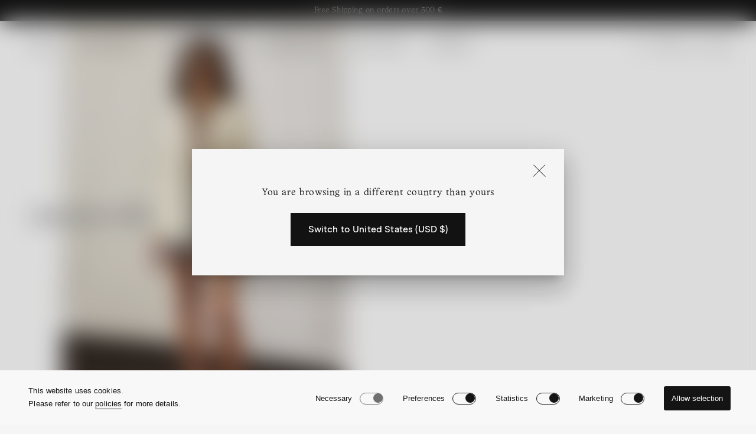

--- FILE ---
content_type: text/html; charset=utf-8
request_url: https://www.massimoalba.com/en-eu/pages/lookbook-women-detail-4
body_size: 32051
content:
<!doctype html>
<html class="no-js" lang="en">
  <head>
<script>
window.KiwiSizing = window.KiwiSizing === undefined ? {} : window.KiwiSizing;
KiwiSizing.shop = "massimo-alba.myshopify.com";


</script>
    <meta charset="utf-8">
    <meta http-equiv="X-UA-Compatible" content="IE=edge">
    <meta name="viewport" content="width=device-width,initial-scale=1">
    <meta name="theme-color" content="">
    <link rel="canonical" href="https://www.massimoalba.com/en-eu/pages/lookbook-women-detail-4">
    <link rel="preconnect" href="https://cdn.shopify.com" crossorigin><link rel="icon" type="image/png" href="//www.massimoalba.com/cdn/shop/files/favicon.png?crop=center&height=32&v=1668519761&width=32"><title>
      Lookbook women detail 4
 &ndash; Massimo Alba</title>

    
      <meta name="description" content="Shop the looks from Massimo Alba’s Womenswear Collection.">
    

    

<meta property="og:site_name" content="Massimo Alba">
<meta property="og:url" content="https://www.massimoalba.com/en-eu/pages/lookbook-women-detail-4">
<meta property="og:title" content="Lookbook women detail 4">
<meta property="og:type" content="website">
<meta property="og:description" content="Shop the looks from Massimo Alba’s Womenswear Collection."><meta property="og:image" content="http://www.massimoalba.com/cdn/shop/files/logo_massimo_alba_black.png?height=628&pad_color=e8e4e1&v=1668519903&width=1200">
  <meta property="og:image:secure_url" content="https://www.massimoalba.com/cdn/shop/files/logo_massimo_alba_black.png?height=628&pad_color=e8e4e1&v=1668519903&width=1200">
  <meta property="og:image:width" content="1200">
  <meta property="og:image:height" content="628"><meta name="twitter:card" content="summary_large_image">
<meta name="twitter:title" content="Lookbook women detail 4">
<meta name="twitter:description" content="Shop the looks from Massimo Alba’s Womenswear Collection.">

  
    
    <script>
        window.cookiePolicyUrl = '/en-eu/pages/cookie-policy'
    </script>
  
    <script src="//www.massimoalba.com/cdn/shop/t/5/assets/global.min.js?v=42973222191530651771727369530" defer="defer"></script>
    
    <script src="//www.massimoalba.com/cdn/shop/t/5/assets/aos.js?v=137969130111557957861668607055"></script>
    
    <script>window.performance && window.performance.mark && window.performance.mark('shopify.content_for_header.start');</script><meta name="google-site-verification" content="qM3f6lk2RwIM3CusMfbl6IzRhX0nahbnULlB9An7PkY">
<meta id="shopify-digital-wallet" name="shopify-digital-wallet" content="/66011463895/digital_wallets/dialog">
<meta name="shopify-checkout-api-token" content="63349d5fed96f750581ae85b477e1164">
<meta id="in-context-paypal-metadata" data-shop-id="66011463895" data-venmo-supported="false" data-environment="production" data-locale="en_US" data-paypal-v4="true" data-currency="EUR">
<link rel="alternate" hreflang="x-default" href="https://www.massimoalba.com/pages/lookbook-women-detail-4">
<link rel="alternate" hreflang="en" href="https://www.massimoalba.com/pages/lookbook-women-detail-4">
<link rel="alternate" hreflang="it" href="https://www.massimoalba.com/it/pages/lookbook-women-detail-4">
<link rel="alternate" hreflang="en-CA" href="https://www.massimoalba.com/en-ca/pages/lookbook-women-detail-4">
<link rel="alternate" hreflang="it-CA" href="https://www.massimoalba.com/it-ca/pages/lookbook-women-detail-4">
<link rel="alternate" hreflang="en-AX" href="https://www.massimoalba.com/en-eu/pages/lookbook-women-detail-4">
<link rel="alternate" hreflang="it-AX" href="https://www.massimoalba.com/it-eu/pages/lookbook-women-detail-4">
<link rel="alternate" hreflang="en-AL" href="https://www.massimoalba.com/en-eu/pages/lookbook-women-detail-4">
<link rel="alternate" hreflang="it-AL" href="https://www.massimoalba.com/it-eu/pages/lookbook-women-detail-4">
<link rel="alternate" hreflang="en-AD" href="https://www.massimoalba.com/en-eu/pages/lookbook-women-detail-4">
<link rel="alternate" hreflang="it-AD" href="https://www.massimoalba.com/it-eu/pages/lookbook-women-detail-4">
<link rel="alternate" hreflang="en-AM" href="https://www.massimoalba.com/en-eu/pages/lookbook-women-detail-4">
<link rel="alternate" hreflang="it-AM" href="https://www.massimoalba.com/it-eu/pages/lookbook-women-detail-4">
<link rel="alternate" hreflang="en-AT" href="https://www.massimoalba.com/en-eu/pages/lookbook-women-detail-4">
<link rel="alternate" hreflang="it-AT" href="https://www.massimoalba.com/it-eu/pages/lookbook-women-detail-4">
<link rel="alternate" hreflang="en-BY" href="https://www.massimoalba.com/en-eu/pages/lookbook-women-detail-4">
<link rel="alternate" hreflang="it-BY" href="https://www.massimoalba.com/it-eu/pages/lookbook-women-detail-4">
<link rel="alternate" hreflang="en-BE" href="https://www.massimoalba.com/en-eu/pages/lookbook-women-detail-4">
<link rel="alternate" hreflang="it-BE" href="https://www.massimoalba.com/it-eu/pages/lookbook-women-detail-4">
<link rel="alternate" hreflang="en-BA" href="https://www.massimoalba.com/en-eu/pages/lookbook-women-detail-4">
<link rel="alternate" hreflang="it-BA" href="https://www.massimoalba.com/it-eu/pages/lookbook-women-detail-4">
<link rel="alternate" hreflang="en-BG" href="https://www.massimoalba.com/en-eu/pages/lookbook-women-detail-4">
<link rel="alternate" hreflang="it-BG" href="https://www.massimoalba.com/it-eu/pages/lookbook-women-detail-4">
<link rel="alternate" hreflang="en-HR" href="https://www.massimoalba.com/en-eu/pages/lookbook-women-detail-4">
<link rel="alternate" hreflang="it-HR" href="https://www.massimoalba.com/it-eu/pages/lookbook-women-detail-4">
<link rel="alternate" hreflang="en-CY" href="https://www.massimoalba.com/en-eu/pages/lookbook-women-detail-4">
<link rel="alternate" hreflang="it-CY" href="https://www.massimoalba.com/it-eu/pages/lookbook-women-detail-4">
<link rel="alternate" hreflang="en-CZ" href="https://www.massimoalba.com/en-eu/pages/lookbook-women-detail-4">
<link rel="alternate" hreflang="it-CZ" href="https://www.massimoalba.com/it-eu/pages/lookbook-women-detail-4">
<link rel="alternate" hreflang="en-DK" href="https://www.massimoalba.com/en-eu/pages/lookbook-women-detail-4">
<link rel="alternate" hreflang="it-DK" href="https://www.massimoalba.com/it-eu/pages/lookbook-women-detail-4">
<link rel="alternate" hreflang="en-EE" href="https://www.massimoalba.com/en-eu/pages/lookbook-women-detail-4">
<link rel="alternate" hreflang="it-EE" href="https://www.massimoalba.com/it-eu/pages/lookbook-women-detail-4">
<link rel="alternate" hreflang="en-FO" href="https://www.massimoalba.com/en-eu/pages/lookbook-women-detail-4">
<link rel="alternate" hreflang="it-FO" href="https://www.massimoalba.com/it-eu/pages/lookbook-women-detail-4">
<link rel="alternate" hreflang="en-FI" href="https://www.massimoalba.com/en-eu/pages/lookbook-women-detail-4">
<link rel="alternate" hreflang="it-FI" href="https://www.massimoalba.com/it-eu/pages/lookbook-women-detail-4">
<link rel="alternate" hreflang="en-FR" href="https://www.massimoalba.com/en-eu/pages/lookbook-women-detail-4">
<link rel="alternate" hreflang="it-FR" href="https://www.massimoalba.com/it-eu/pages/lookbook-women-detail-4">
<link rel="alternate" hreflang="en-GE" href="https://www.massimoalba.com/en-eu/pages/lookbook-women-detail-4">
<link rel="alternate" hreflang="it-GE" href="https://www.massimoalba.com/it-eu/pages/lookbook-women-detail-4">
<link rel="alternate" hreflang="en-DE" href="https://www.massimoalba.com/en-eu/pages/lookbook-women-detail-4">
<link rel="alternate" hreflang="it-DE" href="https://www.massimoalba.com/it-eu/pages/lookbook-women-detail-4">
<link rel="alternate" hreflang="en-GI" href="https://www.massimoalba.com/en-eu/pages/lookbook-women-detail-4">
<link rel="alternate" hreflang="it-GI" href="https://www.massimoalba.com/it-eu/pages/lookbook-women-detail-4">
<link rel="alternate" hreflang="en-GR" href="https://www.massimoalba.com/en-eu/pages/lookbook-women-detail-4">
<link rel="alternate" hreflang="it-GR" href="https://www.massimoalba.com/it-eu/pages/lookbook-women-detail-4">
<link rel="alternate" hreflang="en-GL" href="https://www.massimoalba.com/en-eu/pages/lookbook-women-detail-4">
<link rel="alternate" hreflang="it-GL" href="https://www.massimoalba.com/it-eu/pages/lookbook-women-detail-4">
<link rel="alternate" hreflang="en-GG" href="https://www.massimoalba.com/en-eu/pages/lookbook-women-detail-4">
<link rel="alternate" hreflang="it-GG" href="https://www.massimoalba.com/it-eu/pages/lookbook-women-detail-4">
<link rel="alternate" hreflang="en-HU" href="https://www.massimoalba.com/en-eu/pages/lookbook-women-detail-4">
<link rel="alternate" hreflang="it-HU" href="https://www.massimoalba.com/it-eu/pages/lookbook-women-detail-4">
<link rel="alternate" hreflang="en-IS" href="https://www.massimoalba.com/en-eu/pages/lookbook-women-detail-4">
<link rel="alternate" hreflang="it-IS" href="https://www.massimoalba.com/it-eu/pages/lookbook-women-detail-4">
<link rel="alternate" hreflang="en-IE" href="https://www.massimoalba.com/en-eu/pages/lookbook-women-detail-4">
<link rel="alternate" hreflang="it-IE" href="https://www.massimoalba.com/it-eu/pages/lookbook-women-detail-4">
<link rel="alternate" hreflang="en-IM" href="https://www.massimoalba.com/en-eu/pages/lookbook-women-detail-4">
<link rel="alternate" hreflang="it-IM" href="https://www.massimoalba.com/it-eu/pages/lookbook-women-detail-4">
<link rel="alternate" hreflang="en-JE" href="https://www.massimoalba.com/en-eu/pages/lookbook-women-detail-4">
<link rel="alternate" hreflang="it-JE" href="https://www.massimoalba.com/it-eu/pages/lookbook-women-detail-4">
<link rel="alternate" hreflang="en-XK" href="https://www.massimoalba.com/en-eu/pages/lookbook-women-detail-4">
<link rel="alternate" hreflang="it-XK" href="https://www.massimoalba.com/it-eu/pages/lookbook-women-detail-4">
<link rel="alternate" hreflang="en-LV" href="https://www.massimoalba.com/en-eu/pages/lookbook-women-detail-4">
<link rel="alternate" hreflang="it-LV" href="https://www.massimoalba.com/it-eu/pages/lookbook-women-detail-4">
<link rel="alternate" hreflang="en-LI" href="https://www.massimoalba.com/en-eu/pages/lookbook-women-detail-4">
<link rel="alternate" hreflang="it-LI" href="https://www.massimoalba.com/it-eu/pages/lookbook-women-detail-4">
<link rel="alternate" hreflang="en-LT" href="https://www.massimoalba.com/en-eu/pages/lookbook-women-detail-4">
<link rel="alternate" hreflang="it-LT" href="https://www.massimoalba.com/it-eu/pages/lookbook-women-detail-4">
<link rel="alternate" hreflang="en-LU" href="https://www.massimoalba.com/en-eu/pages/lookbook-women-detail-4">
<link rel="alternate" hreflang="it-LU" href="https://www.massimoalba.com/it-eu/pages/lookbook-women-detail-4">
<link rel="alternate" hreflang="en-MK" href="https://www.massimoalba.com/en-eu/pages/lookbook-women-detail-4">
<link rel="alternate" hreflang="it-MK" href="https://www.massimoalba.com/it-eu/pages/lookbook-women-detail-4">
<link rel="alternate" hreflang="en-MT" href="https://www.massimoalba.com/en-eu/pages/lookbook-women-detail-4">
<link rel="alternate" hreflang="it-MT" href="https://www.massimoalba.com/it-eu/pages/lookbook-women-detail-4">
<link rel="alternate" hreflang="en-YT" href="https://www.massimoalba.com/en-eu/pages/lookbook-women-detail-4">
<link rel="alternate" hreflang="it-YT" href="https://www.massimoalba.com/it-eu/pages/lookbook-women-detail-4">
<link rel="alternate" hreflang="en-MD" href="https://www.massimoalba.com/en-eu/pages/lookbook-women-detail-4">
<link rel="alternate" hreflang="it-MD" href="https://www.massimoalba.com/it-eu/pages/lookbook-women-detail-4">
<link rel="alternate" hreflang="en-MC" href="https://www.massimoalba.com/en-eu/pages/lookbook-women-detail-4">
<link rel="alternate" hreflang="it-MC" href="https://www.massimoalba.com/it-eu/pages/lookbook-women-detail-4">
<link rel="alternate" hreflang="en-ME" href="https://www.massimoalba.com/en-eu/pages/lookbook-women-detail-4">
<link rel="alternate" hreflang="it-ME" href="https://www.massimoalba.com/it-eu/pages/lookbook-women-detail-4">
<link rel="alternate" hreflang="en-NL" href="https://www.massimoalba.com/en-eu/pages/lookbook-women-detail-4">
<link rel="alternate" hreflang="it-NL" href="https://www.massimoalba.com/it-eu/pages/lookbook-women-detail-4">
<link rel="alternate" hreflang="en-NO" href="https://www.massimoalba.com/en-eu/pages/lookbook-women-detail-4">
<link rel="alternate" hreflang="it-NO" href="https://www.massimoalba.com/it-eu/pages/lookbook-women-detail-4">
<link rel="alternate" hreflang="en-PL" href="https://www.massimoalba.com/en-eu/pages/lookbook-women-detail-4">
<link rel="alternate" hreflang="it-PL" href="https://www.massimoalba.com/it-eu/pages/lookbook-women-detail-4">
<link rel="alternate" hreflang="en-PT" href="https://www.massimoalba.com/en-eu/pages/lookbook-women-detail-4">
<link rel="alternate" hreflang="it-PT" href="https://www.massimoalba.com/it-eu/pages/lookbook-women-detail-4">
<link rel="alternate" hreflang="en-RE" href="https://www.massimoalba.com/en-eu/pages/lookbook-women-detail-4">
<link rel="alternate" hreflang="it-RE" href="https://www.massimoalba.com/it-eu/pages/lookbook-women-detail-4">
<link rel="alternate" hreflang="en-RO" href="https://www.massimoalba.com/en-eu/pages/lookbook-women-detail-4">
<link rel="alternate" hreflang="it-RO" href="https://www.massimoalba.com/it-eu/pages/lookbook-women-detail-4">
<link rel="alternate" hreflang="en-SM" href="https://www.massimoalba.com/en-eu/pages/lookbook-women-detail-4">
<link rel="alternate" hreflang="it-SM" href="https://www.massimoalba.com/it-eu/pages/lookbook-women-detail-4">
<link rel="alternate" hreflang="en-RS" href="https://www.massimoalba.com/en-eu/pages/lookbook-women-detail-4">
<link rel="alternate" hreflang="it-RS" href="https://www.massimoalba.com/it-eu/pages/lookbook-women-detail-4">
<link rel="alternate" hreflang="en-SK" href="https://www.massimoalba.com/en-eu/pages/lookbook-women-detail-4">
<link rel="alternate" hreflang="it-SK" href="https://www.massimoalba.com/it-eu/pages/lookbook-women-detail-4">
<link rel="alternate" hreflang="en-SI" href="https://www.massimoalba.com/en-eu/pages/lookbook-women-detail-4">
<link rel="alternate" hreflang="it-SI" href="https://www.massimoalba.com/it-eu/pages/lookbook-women-detail-4">
<link rel="alternate" hreflang="en-ES" href="https://www.massimoalba.com/en-eu/pages/lookbook-women-detail-4">
<link rel="alternate" hreflang="it-ES" href="https://www.massimoalba.com/it-eu/pages/lookbook-women-detail-4">
<link rel="alternate" hreflang="en-SJ" href="https://www.massimoalba.com/en-eu/pages/lookbook-women-detail-4">
<link rel="alternate" hreflang="it-SJ" href="https://www.massimoalba.com/it-eu/pages/lookbook-women-detail-4">
<link rel="alternate" hreflang="en-SE" href="https://www.massimoalba.com/en-eu/pages/lookbook-women-detail-4">
<link rel="alternate" hreflang="it-SE" href="https://www.massimoalba.com/it-eu/pages/lookbook-women-detail-4">
<link rel="alternate" hreflang="en-CH" href="https://www.massimoalba.com/en-eu/pages/lookbook-women-detail-4">
<link rel="alternate" hreflang="it-CH" href="https://www.massimoalba.com/it-eu/pages/lookbook-women-detail-4">
<link rel="alternate" hreflang="en-TR" href="https://www.massimoalba.com/en-eu/pages/lookbook-women-detail-4">
<link rel="alternate" hreflang="it-TR" href="https://www.massimoalba.com/it-eu/pages/lookbook-women-detail-4">
<link rel="alternate" hreflang="en-UA" href="https://www.massimoalba.com/en-eu/pages/lookbook-women-detail-4">
<link rel="alternate" hreflang="it-UA" href="https://www.massimoalba.com/it-eu/pages/lookbook-women-detail-4">
<link rel="alternate" hreflang="en-VA" href="https://www.massimoalba.com/en-eu/pages/lookbook-women-detail-4">
<link rel="alternate" hreflang="it-VA" href="https://www.massimoalba.com/it-eu/pages/lookbook-women-detail-4">
<link rel="alternate" hreflang="en-GB" href="https://www.massimoalba.com/en-uk/pages/lookbook-women-detail-4">
<link rel="alternate" hreflang="it-GB" href="https://www.massimoalba.com/it-uk/pages/lookbook-women-detail-4">
<link rel="alternate" hreflang="en-US" href="https://www.massimoalba.com/en-us/pages/lookbook-women-detail-4">
<link rel="alternate" hreflang="it-US" href="https://www.massimoalba.com/it-us/pages/lookbook-women-detail-4">
<script async="async" src="/checkouts/internal/preloads.js?locale=en-AX"></script>
<link rel="preconnect" href="https://shop.app" crossorigin="anonymous">
<script async="async" src="https://shop.app/checkouts/internal/preloads.js?locale=en-AX&shop_id=66011463895" crossorigin="anonymous"></script>
<script id="apple-pay-shop-capabilities" type="application/json">{"shopId":66011463895,"countryCode":"IT","currencyCode":"EUR","merchantCapabilities":["supports3DS"],"merchantId":"gid:\/\/shopify\/Shop\/66011463895","merchantName":"Massimo Alba","requiredBillingContactFields":["postalAddress","email","phone"],"requiredShippingContactFields":["postalAddress","email","phone"],"shippingType":"shipping","supportedNetworks":["visa","maestro","masterCard","amex"],"total":{"type":"pending","label":"Massimo Alba","amount":"1.00"},"shopifyPaymentsEnabled":true,"supportsSubscriptions":true}</script>
<script id="shopify-features" type="application/json">{"accessToken":"63349d5fed96f750581ae85b477e1164","betas":["rich-media-storefront-analytics"],"domain":"www.massimoalba.com","predictiveSearch":true,"shopId":66011463895,"locale":"en"}</script>
<script>var Shopify = Shopify || {};
Shopify.shop = "massimo-alba.myshopify.com";
Shopify.locale = "en";
Shopify.currency = {"active":"EUR","rate":"1.0"};
Shopify.country = "AX";
Shopify.theme = {"name":"massimo-alba-prod\/main","id":136464269527,"schema_name":"Massimo Alba","schema_version":"1.0","theme_store_id":null,"role":"main"};
Shopify.theme.handle = "null";
Shopify.theme.style = {"id":null,"handle":null};
Shopify.cdnHost = "www.massimoalba.com/cdn";
Shopify.routes = Shopify.routes || {};
Shopify.routes.root = "/en-eu/";</script>
<script type="module">!function(o){(o.Shopify=o.Shopify||{}).modules=!0}(window);</script>
<script>!function(o){function n(){var o=[];function n(){o.push(Array.prototype.slice.apply(arguments))}return n.q=o,n}var t=o.Shopify=o.Shopify||{};t.loadFeatures=n(),t.autoloadFeatures=n()}(window);</script>
<script>
  window.ShopifyPay = window.ShopifyPay || {};
  window.ShopifyPay.apiHost = "shop.app\/pay";
  window.ShopifyPay.redirectState = null;
</script>
<script id="shop-js-analytics" type="application/json">{"pageType":"page"}</script>
<script defer="defer" async type="module" src="//www.massimoalba.com/cdn/shopifycloud/shop-js/modules/v2/client.init-shop-cart-sync_IZsNAliE.en.esm.js"></script>
<script defer="defer" async type="module" src="//www.massimoalba.com/cdn/shopifycloud/shop-js/modules/v2/chunk.common_0OUaOowp.esm.js"></script>
<script type="module">
  await import("//www.massimoalba.com/cdn/shopifycloud/shop-js/modules/v2/client.init-shop-cart-sync_IZsNAliE.en.esm.js");
await import("//www.massimoalba.com/cdn/shopifycloud/shop-js/modules/v2/chunk.common_0OUaOowp.esm.js");

  window.Shopify.SignInWithShop?.initShopCartSync?.({"fedCMEnabled":true,"windoidEnabled":true});

</script>
<script>
  window.Shopify = window.Shopify || {};
  if (!window.Shopify.featureAssets) window.Shopify.featureAssets = {};
  window.Shopify.featureAssets['shop-js'] = {"shop-cart-sync":["modules/v2/client.shop-cart-sync_DLOhI_0X.en.esm.js","modules/v2/chunk.common_0OUaOowp.esm.js"],"init-fed-cm":["modules/v2/client.init-fed-cm_C6YtU0w6.en.esm.js","modules/v2/chunk.common_0OUaOowp.esm.js"],"shop-button":["modules/v2/client.shop-button_BCMx7GTG.en.esm.js","modules/v2/chunk.common_0OUaOowp.esm.js"],"shop-cash-offers":["modules/v2/client.shop-cash-offers_BT26qb5j.en.esm.js","modules/v2/chunk.common_0OUaOowp.esm.js","modules/v2/chunk.modal_CGo_dVj3.esm.js"],"init-windoid":["modules/v2/client.init-windoid_B9PkRMql.en.esm.js","modules/v2/chunk.common_0OUaOowp.esm.js"],"init-shop-email-lookup-coordinator":["modules/v2/client.init-shop-email-lookup-coordinator_DZkqjsbU.en.esm.js","modules/v2/chunk.common_0OUaOowp.esm.js"],"shop-toast-manager":["modules/v2/client.shop-toast-manager_Di2EnuM7.en.esm.js","modules/v2/chunk.common_0OUaOowp.esm.js"],"shop-login-button":["modules/v2/client.shop-login-button_BtqW_SIO.en.esm.js","modules/v2/chunk.common_0OUaOowp.esm.js","modules/v2/chunk.modal_CGo_dVj3.esm.js"],"avatar":["modules/v2/client.avatar_BTnouDA3.en.esm.js"],"pay-button":["modules/v2/client.pay-button_CWa-C9R1.en.esm.js","modules/v2/chunk.common_0OUaOowp.esm.js"],"init-shop-cart-sync":["modules/v2/client.init-shop-cart-sync_IZsNAliE.en.esm.js","modules/v2/chunk.common_0OUaOowp.esm.js"],"init-customer-accounts":["modules/v2/client.init-customer-accounts_DenGwJTU.en.esm.js","modules/v2/client.shop-login-button_BtqW_SIO.en.esm.js","modules/v2/chunk.common_0OUaOowp.esm.js","modules/v2/chunk.modal_CGo_dVj3.esm.js"],"init-shop-for-new-customer-accounts":["modules/v2/client.init-shop-for-new-customer-accounts_JdHXxpS9.en.esm.js","modules/v2/client.shop-login-button_BtqW_SIO.en.esm.js","modules/v2/chunk.common_0OUaOowp.esm.js","modules/v2/chunk.modal_CGo_dVj3.esm.js"],"init-customer-accounts-sign-up":["modules/v2/client.init-customer-accounts-sign-up_D6__K_p8.en.esm.js","modules/v2/client.shop-login-button_BtqW_SIO.en.esm.js","modules/v2/chunk.common_0OUaOowp.esm.js","modules/v2/chunk.modal_CGo_dVj3.esm.js"],"checkout-modal":["modules/v2/client.checkout-modal_C_ZQDY6s.en.esm.js","modules/v2/chunk.common_0OUaOowp.esm.js","modules/v2/chunk.modal_CGo_dVj3.esm.js"],"shop-follow-button":["modules/v2/client.shop-follow-button_XetIsj8l.en.esm.js","modules/v2/chunk.common_0OUaOowp.esm.js","modules/v2/chunk.modal_CGo_dVj3.esm.js"],"lead-capture":["modules/v2/client.lead-capture_DvA72MRN.en.esm.js","modules/v2/chunk.common_0OUaOowp.esm.js","modules/v2/chunk.modal_CGo_dVj3.esm.js"],"shop-login":["modules/v2/client.shop-login_ClXNxyh6.en.esm.js","modules/v2/chunk.common_0OUaOowp.esm.js","modules/v2/chunk.modal_CGo_dVj3.esm.js"],"payment-terms":["modules/v2/client.payment-terms_CNlwjfZz.en.esm.js","modules/v2/chunk.common_0OUaOowp.esm.js","modules/v2/chunk.modal_CGo_dVj3.esm.js"]};
</script>
<script>(function() {
  var isLoaded = false;
  function asyncLoad() {
    if (isLoaded) return;
    isLoaded = true;
    var urls = ["https:\/\/chimpstatic.com\/mcjs-connected\/js\/users\/f44eb00a945e038bedde78453\/258e4845f4668afc197264a10.js?shop=massimo-alba.myshopify.com","https:\/\/app.kiwisizing.com\/web\/js\/dist\/kiwiSizing\/plugin\/SizingPlugin.prod.js?v=330\u0026shop=massimo-alba.myshopify.com","https:\/\/wishlisthero-assets.revampco.com\/store-front\/bundle2.js?shop=massimo-alba.myshopify.com","https:\/\/l.getsitecontrol.com\/m42gzep7.js?shop=massimo-alba.myshopify.com","https:\/\/cdn.hello-charles.com\/charles-satellite\/1.x\/charles-snippet.js?proxy_vendor=shopify\u0026universe_uri=https:\/\/massimoalba.hello-charles.com\u0026script_id=df1663a6-5226-4aa9-ba4f-0e724de97855\u0026shop=massimo-alba.myshopify.com"];
    for (var i = 0; i < urls.length; i++) {
      var s = document.createElement('script');
      s.type = 'text/javascript';
      s.async = true;
      s.src = urls[i];
      var x = document.getElementsByTagName('script')[0];
      x.parentNode.insertBefore(s, x);
    }
  };
  if(window.attachEvent) {
    window.attachEvent('onload', asyncLoad);
  } else {
    window.addEventListener('load', asyncLoad, false);
  }
})();</script>
<script id="__st">var __st={"a":66011463895,"offset":3600,"reqid":"5601df01-62fb-4256-9ef0-c85593b0b4bb-1768435983","pageurl":"www.massimoalba.com\/en-eu\/pages\/lookbook-women-detail-4","s":"pages-114900468035","u":"39757d5ff056","p":"page","rtyp":"page","rid":114900468035};</script>
<script>window.ShopifyPaypalV4VisibilityTracking = true;</script>
<script id="captcha-bootstrap">!function(){'use strict';const t='contact',e='account',n='new_comment',o=[[t,t],['blogs',n],['comments',n],[t,'customer']],c=[[e,'customer_login'],[e,'guest_login'],[e,'recover_customer_password'],[e,'create_customer']],r=t=>t.map((([t,e])=>`form[action*='/${t}']:not([data-nocaptcha='true']) input[name='form_type'][value='${e}']`)).join(','),a=t=>()=>t?[...document.querySelectorAll(t)].map((t=>t.form)):[];function s(){const t=[...o],e=r(t);return a(e)}const i='password',u='form_key',d=['recaptcha-v3-token','g-recaptcha-response','h-captcha-response',i],f=()=>{try{return window.sessionStorage}catch{return}},m='__shopify_v',_=t=>t.elements[u];function p(t,e,n=!1){try{const o=window.sessionStorage,c=JSON.parse(o.getItem(e)),{data:r}=function(t){const{data:e,action:n}=t;return t[m]||n?{data:e,action:n}:{data:t,action:n}}(c);for(const[e,n]of Object.entries(r))t.elements[e]&&(t.elements[e].value=n);n&&o.removeItem(e)}catch(o){console.error('form repopulation failed',{error:o})}}const l='form_type',E='cptcha';function T(t){t.dataset[E]=!0}const w=window,h=w.document,L='Shopify',v='ce_forms',y='captcha';let A=!1;((t,e)=>{const n=(g='f06e6c50-85a8-45c8-87d0-21a2b65856fe',I='https://cdn.shopify.com/shopifycloud/storefront-forms-hcaptcha/ce_storefront_forms_captcha_hcaptcha.v1.5.2.iife.js',D={infoText:'Protected by hCaptcha',privacyText:'Privacy',termsText:'Terms'},(t,e,n)=>{const o=w[L][v],c=o.bindForm;if(c)return c(t,g,e,D).then(n);var r;o.q.push([[t,g,e,D],n]),r=I,A||(h.body.append(Object.assign(h.createElement('script'),{id:'captcha-provider',async:!0,src:r})),A=!0)});var g,I,D;w[L]=w[L]||{},w[L][v]=w[L][v]||{},w[L][v].q=[],w[L][y]=w[L][y]||{},w[L][y].protect=function(t,e){n(t,void 0,e),T(t)},Object.freeze(w[L][y]),function(t,e,n,w,h,L){const[v,y,A,g]=function(t,e,n){const i=e?o:[],u=t?c:[],d=[...i,...u],f=r(d),m=r(i),_=r(d.filter((([t,e])=>n.includes(e))));return[a(f),a(m),a(_),s()]}(w,h,L),I=t=>{const e=t.target;return e instanceof HTMLFormElement?e:e&&e.form},D=t=>v().includes(t);t.addEventListener('submit',(t=>{const e=I(t);if(!e)return;const n=D(e)&&!e.dataset.hcaptchaBound&&!e.dataset.recaptchaBound,o=_(e),c=g().includes(e)&&(!o||!o.value);(n||c)&&t.preventDefault(),c&&!n&&(function(t){try{if(!f())return;!function(t){const e=f();if(!e)return;const n=_(t);if(!n)return;const o=n.value;o&&e.removeItem(o)}(t);const e=Array.from(Array(32),(()=>Math.random().toString(36)[2])).join('');!function(t,e){_(t)||t.append(Object.assign(document.createElement('input'),{type:'hidden',name:u})),t.elements[u].value=e}(t,e),function(t,e){const n=f();if(!n)return;const o=[...t.querySelectorAll(`input[type='${i}']`)].map((({name:t})=>t)),c=[...d,...o],r={};for(const[a,s]of new FormData(t).entries())c.includes(a)||(r[a]=s);n.setItem(e,JSON.stringify({[m]:1,action:t.action,data:r}))}(t,e)}catch(e){console.error('failed to persist form',e)}}(e),e.submit())}));const S=(t,e)=>{t&&!t.dataset[E]&&(n(t,e.some((e=>e===t))),T(t))};for(const o of['focusin','change'])t.addEventListener(o,(t=>{const e=I(t);D(e)&&S(e,y())}));const B=e.get('form_key'),M=e.get(l),P=B&&M;t.addEventListener('DOMContentLoaded',(()=>{const t=y();if(P)for(const e of t)e.elements[l].value===M&&p(e,B);[...new Set([...A(),...v().filter((t=>'true'===t.dataset.shopifyCaptcha))])].forEach((e=>S(e,t)))}))}(h,new URLSearchParams(w.location.search),n,t,e,['guest_login'])})(!0,!0)}();</script>
<script integrity="sha256-4kQ18oKyAcykRKYeNunJcIwy7WH5gtpwJnB7kiuLZ1E=" data-source-attribution="shopify.loadfeatures" defer="defer" src="//www.massimoalba.com/cdn/shopifycloud/storefront/assets/storefront/load_feature-a0a9edcb.js" crossorigin="anonymous"></script>
<script crossorigin="anonymous" defer="defer" src="//www.massimoalba.com/cdn/shopifycloud/storefront/assets/shopify_pay/storefront-65b4c6d7.js?v=20250812"></script>
<script data-source-attribution="shopify.dynamic_checkout.dynamic.init">var Shopify=Shopify||{};Shopify.PaymentButton=Shopify.PaymentButton||{isStorefrontPortableWallets:!0,init:function(){window.Shopify.PaymentButton.init=function(){};var t=document.createElement("script");t.src="https://www.massimoalba.com/cdn/shopifycloud/portable-wallets/latest/portable-wallets.en.js",t.type="module",document.head.appendChild(t)}};
</script>
<script data-source-attribution="shopify.dynamic_checkout.buyer_consent">
  function portableWalletsHideBuyerConsent(e){var t=document.getElementById("shopify-buyer-consent"),n=document.getElementById("shopify-subscription-policy-button");t&&n&&(t.classList.add("hidden"),t.setAttribute("aria-hidden","true"),n.removeEventListener("click",e))}function portableWalletsShowBuyerConsent(e){var t=document.getElementById("shopify-buyer-consent"),n=document.getElementById("shopify-subscription-policy-button");t&&n&&(t.classList.remove("hidden"),t.removeAttribute("aria-hidden"),n.addEventListener("click",e))}window.Shopify?.PaymentButton&&(window.Shopify.PaymentButton.hideBuyerConsent=portableWalletsHideBuyerConsent,window.Shopify.PaymentButton.showBuyerConsent=portableWalletsShowBuyerConsent);
</script>
<script data-source-attribution="shopify.dynamic_checkout.cart.bootstrap">document.addEventListener("DOMContentLoaded",(function(){function t(){return document.querySelector("shopify-accelerated-checkout-cart, shopify-accelerated-checkout")}if(t())Shopify.PaymentButton.init();else{new MutationObserver((function(e,n){t()&&(Shopify.PaymentButton.init(),n.disconnect())})).observe(document.body,{childList:!0,subtree:!0})}}));
</script>
<link id="shopify-accelerated-checkout-styles" rel="stylesheet" media="screen" href="https://www.massimoalba.com/cdn/shopifycloud/portable-wallets/latest/accelerated-checkout-backwards-compat.css" crossorigin="anonymous">
<style id="shopify-accelerated-checkout-cart">
        #shopify-buyer-consent {
  margin-top: 1em;
  display: inline-block;
  width: 100%;
}

#shopify-buyer-consent.hidden {
  display: none;
}

#shopify-subscription-policy-button {
  background: none;
  border: none;
  padding: 0;
  text-decoration: underline;
  font-size: inherit;
  cursor: pointer;
}

#shopify-subscription-policy-button::before {
  box-shadow: none;
}

      </style>
<script id="sections-script" data-sections="header,footer" defer="defer" src="//www.massimoalba.com/cdn/shop/t/5/compiled_assets/scripts.js?8522"></script>
<script>window.performance && window.performance.mark && window.performance.mark('shopify.content_for_header.end');</script>
  
    

    <style data-shopify>
  
      @font-face {
        font-family: 'ModernEraMedium';
        src: url('//www.massimoalba.com/cdn/shop/t/5/assets/fontbody.woff?v=78586972390813390701668607055') format("woff"), url('//www.massimoalba.com/cdn/shop/t/5/assets/fontbody.woff2?v=110632370659974612881668607063') format("woff2");
        font-style: normal;
        font-weight: normal;
        text-rendering: optimizeLegibility;
        font-display:swap
      } 
      
      @font-face {
        font-family: 'OfficeTimesRoundRegular';
        src: url('//www.massimoalba.com/cdn/shop/t/5/assets/fontheading.woff?v=148582525377344575141668607063') format("woff"), url('//www.massimoalba.com/cdn/shop/t/5/assets/fontheading.woff2?v=22301596571969593701668607057') format("woff2");
        font-style: normal;
        font-weight: normal;
        text-rendering: optimizeLegibility;
        font-display:swap
      }
      
      :root {
        --font-body-family: "ModernEraMedium", sans-serif;
        --font-body-style: normal;
        --font-body-weight: 400;
        --font-body-weight-bold: 700;
      
        --font-heading-family: "OfficeTimesRoundRegular", sans-serif;
        --font-heading-style: normal;
        --font-heading-weight: 400;

        --font-body-scale: 1.0;
        --font-heading-scale: 1.0;

        --color-base-text: 18, 18, 18;
        --color-base-text-inverted: 255, 255, 255;
        --color-shadow: 18, 18, 18;
        --color-base-background-1: 245, 245, 245;
        --color-base-background-2: 232, 228, 225;
        --color-base-background-3: 100, 118, 132;
        --color-base-background-4: 168, 156, 95;
        --color-base-background-5: 188, 196, 198;
        --color-base-background-6: 211, 190, 160;
        --color-base-solid-button-labels: 255, 255, 255;
        --color-base-outline-button-labels: 18, 18, 18;
        --color-base-accent-1: 18, 18, 18;
        --color-base-accent-2: 18, 18, 18;
        --payment-terms-background-color: #f5f5f5;
      
        --gradient-base-background-1: #f5f5f5;
        --gradient-base-background-2: #e8e4e1;
        --gradient-base-background-3: #647684;
        --gradient-base-background-4: #a89c5f;
        --gradient-base-background-5: #bcc4c6;
        --gradient-base-background-6: #d3bea0;
        --gradient-base-accent-1: #121212;
        --gradient-base-accent-2: #121212;

        --media-padding: px;
        --media-border-opacity: 0.05;
        --media-border-width: 0px;
        --media-radius: 0px;
        --media-shadow-opacity: 0.0;
        --media-shadow-horizontal-offset: 0px;
        --media-shadow-vertical-offset: 4px;
        --media-shadow-blur-radius: 5px;
        --media-shadow-visible: 0;

        --page-width: 180rem;
        --page-width-margin: Liquid error (layout/theme line 110): comparison of Integer with String failedrem;

        --product-card-image-padding: 0.4rem;
        --product-card-corner-radius: 0.0rem;
        --product-card-text-alignment: left;
        --product-card-border-width: 0.0rem;
        --product-card-border-opacity: 0.1;
        --product-card-shadow-opacity: 0.0;
        --product-card-shadow-visible: 0;
        --product-card-shadow-horizontal-offset: 0.0rem;
        --product-card-shadow-vertical-offset: 0.4rem;
        --product-card-shadow-blur-radius: 0.5rem;

        --collection-card-image-padding: 0.0rem;
        --collection-card-corner-radius: 0.0rem;
        --collection-card-text-alignment: left;
        --collection-card-border-width: 0.0rem;
        --collection-card-border-opacity: 0.1;
        --collection-card-shadow-opacity: 0.0;
        --collection-card-shadow-visible: 0;
        --collection-card-shadow-horizontal-offset: 0.0rem;
        --collection-card-shadow-vertical-offset: 0.4rem;
        --collection-card-shadow-blur-radius: 0.5rem;

        --blog-card-image-padding: 0.0rem;
        --blog-card-corner-radius: 0.0rem;
        --blog-card-text-alignment: left;
        --blog-card-border-width: 0.0rem;
        --blog-card-border-opacity: 0.1;
        --blog-card-shadow-opacity: 0.0;
        --blog-card-shadow-visible: 0;
        --blog-card-shadow-horizontal-offset: 0.0rem;
        --blog-card-shadow-vertical-offset: 0.4rem;
        --blog-card-shadow-blur-radius: 0.5rem;

        --badge-corner-radius: 0.0rem;

        --popup-border-width: 1px;
        --popup-border-opacity: 0.1;
        --popup-corner-radius: 0px;
        --popup-shadow-opacity: 0.0;
        --popup-shadow-horizontal-offset: 0px;
        --popup-shadow-vertical-offset: 4px;
        --popup-shadow-blur-radius: 5px;

        --drawer-border-width: 1px;
        --drawer-border-opacity: 0.1;
        --drawer-shadow-opacity: 0.0;
        --drawer-shadow-horizontal-offset: 0px;
        --drawer-shadow-vertical-offset: 4px;
        --drawer-shadow-blur-radius: 5px;

        --spacing-sections-desktop: 0px;
        --spacing-sections-mobile: 0px;

        --grid-desktop-vertical-spacing: 8px;
        --grid-desktop-horizontal-spacing: 8px;
        --grid-mobile-vertical-spacing: 4px;
        --grid-mobile-horizontal-spacing: 4px;

        --text-boxes-border-opacity: 0.1;
        --text-boxes-border-width: 0px;
        --text-boxes-radius: 0px;
        --text-boxes-shadow-opacity: 0.0;
        --text-boxes-shadow-visible: 0;
        --text-boxes-shadow-horizontal-offset: 0px;
        --text-boxes-shadow-vertical-offset: 4px;
        --text-boxes-shadow-blur-radius: 5px;

        --buttons-radius: 0px;
        --buttons-radius-outset: 0px;
        --buttons-border-width: 1px;
        --buttons-border-opacity: 1.0;
        --buttons-shadow-opacity: 0.0;
        --buttons-shadow-visible: 0;
        --buttons-shadow-horizontal-offset: 0px;
        --buttons-shadow-vertical-offset: 4px;
        --buttons-shadow-blur-radius: 5px;
        --buttons-border-offset: 0px;

        --inputs-radius: 0px;
        --inputs-border-width: 1px;
        --inputs-border-opacity: 0.55;
        --inputs-shadow-opacity: 0.0;
        --inputs-shadow-horizontal-offset: 0px;
        --inputs-margin-offset: 0px;
        --inputs-shadow-vertical-offset: 4px;
        --inputs-shadow-blur-radius: 5px;
        --inputs-radius-outset: 0px;

        --variant-pills-radius: 0px;
        --variant-pills-border-width: 1px;
        --variant-pills-border-opacity: 0.6;
        --variant-pills-shadow-opacity: 0.0;
        --variant-pills-shadow-horizontal-offset: 0px;
        --variant-pills-shadow-vertical-offset: 4px;
        --variant-pills-shadow-blur-radius: 5px;
      }
  
      @media screen and (max-width: 749px) {
        :root {
          --font-heading-scale: 0.92;
        }
      }

      *,
      *::before,
      *::after {
        box-sizing: inherit;
      }

      html {
        box-sizing: border-box;
        font-size: calc(var(--font-body-scale) * 62.5%);
        height: 100%;
      }

      body {
        display: grid;
        grid-template-rows: auto auto 1fr auto;
        grid-template-columns: 100%;
        min-height: 100%;
        margin: 0;
        font-size: 1.5rem;
        letter-spacing: 0.06rem;
        line-height: calc(1 + 0.8 / var(--font-body-scale));
        font-family: var(--font-body-family);
        font-style: var(--font-body-style);
        font-weight: var(--font-body-weight);
      }

      @media screen and (min-width: 750px) {
        body {
          font-size: 1.5rem;
        }
      }

      .newsletter-modal {
        transform: translateX(100%);
      }
    </style>

    <link href="//www.massimoalba.com/cdn/shop/t/5/assets/base.css?v=55802946985194860921669020034" rel="stylesheet" type="text/css" media="all" />
  
    <link href="//www.massimoalba.com/cdn/shop/t/5/assets/aos.css?v=171440860698160758581668607060" rel="stylesheet" type="text/css" media="all" />
  
    <link rel="preload" as="font" href="//www.massimoalba.com/cdn/shop/t/5/assets/fontbody.woff2?v=110632370659974612881668607063" type="font/woff2" crossorigin>
    <link rel="preload" as="font" href="//www.massimoalba.com/cdn/shop/t/5/assets/fontheading.woff2?v=22301596571969593701668607057" type="font/woff2" crossorigin><link rel="stylesheet" href="//www.massimoalba.com/cdn/shop/t/5/assets/component-predictive-search.css?v=50149377870609340351668607061" media="print" onload="this.media='all'"><script>document.documentElement.className = document.documentElement.className.replace('no-js', 'js');
    if (Shopify.designMode) {
      document.documentElement.classList.add('shopify-design-mode');
    }
    </script>
    
    
  

<style>
  .wishlisthero-floating {
    position: absolute;
     right: 5px;
   top: 5px;
    z-index: 23;
    border-radius: 100%;
  }

  .wishlisthero-floating:hover {
    background-color: rgba(0, 0, 0, 0.05);
  }

  /*.wishlisthero-floating button {
    font-size: 20px !important;
    width: 40px !important;
    padding: 0.125em 0 0 !important;
  }*/

  .MuiTypography-body2, .MuiTypography-body1, .MuiTypography-caption, .MuiTypography-button, .MuiTypography-h1, .MuiTypography-h2, .MuiTypography-h3, .MuiTypography-h4, .MuiTypography-h5, .MuiTypography-h6, .MuiTypography-subtitle1, .MuiTypography-subtitle2, .MuiTypography-overline, MuiButton-root {
    font-family: var(--font-body-family) !important;
  }

  .MuiTypography-h1, .MuiTypography-h2, .MuiTypography-h3, .MuiTypography-h4, .MuiTypography-h5, .MuiTypography-h6, .MuiCardHeader-title a {
    font-family: var(--font-body-family);
    font-style: var(--font-body-style);
    font-weight: var(--font-body-weight);
  }

  .MuiPaper-rounded {
    border-radius: 0 !important;
  }

  .MuiDialogTitle-root {
    background: rgb(var(--color-base-background-2));
    padding: 13px 0 !important;
    font-style: normal;
    font-weight: 500;
    font-size: 16px;
    line-height: 22px;
    letter-spacing: 0.01em;
    color: rgb(var(--color-base-text));
  }

  #responsive-dialog-title svg:first-child,
  body:not(.login-status) .wishlisthero-customer-view-listing .MuiGrid-root.MuiGrid-container:first-child,
  .wishlist-hero-list-card-footer-add-all-to-cart,
  .wishlist-hero-list-card-footer-delete-all,
  .MuiDialogActions-root {
    display: none !important;
  }

  .MuiPaper-elevation1 {
    box-shadow: none !important;
  }

  .wishlist-hero-list-card-product-image {
    display: block !important;
    padding-top: 150% !important;
  }

  .MuiSnackbar-root {
    display: none !important;
  }

  .__react_component_tooltip {
    display: none !important;
  }

  .wishlist-hero-list-card-header-added-on {
    display: none;
  }

  @media screen and (min-width: 1920px) {
    .MuiGrid-grid-xl-2 {
      max-width: none !important;
      flex-basis: 25% !important;
    }
  }

  .wishlist-hero-list-card-header-product-name {
    min-height: 0 !important;
    font-family: var(--font-heading-family) !important;
    -webkit-line-clamp: 1 !important;
  }

  .wishlist-hero-list-card-header-product-name:hover {
    text-decoration: none !important;
    opacity: 0.4;
    transition: opacity var(--duration-default) ease;
  }

  .MuiCardHeader-root.wishlist-hero-list-card-header {
    padding-left: 0 !important;
    padding-right: 0 !important;
    padding-bottom: 12px !important;
  }

  .wishlist-hero-list-card-footer {
    padding: 0 !important;
  }

  .MuiDialogContent-dividers {
    padding: 0 !important;
  }

  .MuiIconButton-root:hover {
    background-color: transparent !important;
  }

  .MuiTypography-root.MuiTypography-h6 {
    padding-left: 20px;
    font-size: 1.4rem !important;
  }

  .MuiTypography-body1 {
    font-size: 1.4rem !important;
  }

  .MuiDialogActions-root.MuiDialogActions-spacing {
    display: flex !important;
    justify-content: center;
  }

  .MuiTypography-h5 {
    font-style: normal !important;
    font-weight: 500 !important;
    line-height: 22px !important;
    letter-spacing: .01em !important;
  }

  .MuiTypography-h5 + button {
    background-image: url("[data-uri]");
    background-position: center;
    background-repeat: no-repeat;
    background-size: contain;
    top: 1.2rem;
    right: 1.6rem;
    /*transition: transform, opacity .3s ease-in-out, -webkit-transform .3s ease-in-out;*/
  }

  .MuiTypography-h5 + button:hover {
    /*transform: rotate(180deg);*/
    opacity: 0.4;
    transition: opacity var(--duration-default) ease;
  }

  .MuiDialogActions-root button:not(.MuiButton-textPrimary),
  .MuiDialogActions-root .MuiButton-textPrimary {
    font-weight: 500;
    font-size: 1.3rem;
    line-height: 2.2rem;
    letter-spacing: .01em;
    transition: .3s;
    background: transparent;
    color: rgb(var(--color-base-text));
    border-radius: 0;
    border: 0.1rem solid rgb(var(--color-base-text));
  }

  .MuiDialogActions-root button:not(.MuiButton-textPrimary):hover,
  .MuiDialogActions-root .MuiButton-textPrimary:hover {
    border-color: transparent;
    background: rgb(var(--color-base-background-2));
  }

  .wishlist-hero-list-card-footer .MuiButtonGroup-root {
    margin-top: 1.6rem;
  }

  .wishlist-hero-list-card-footer .MuiButtonGroup-root button:first-child {
    width: 100% !important;
    font-weight: 500;
    font-size: 1.3rem;
    line-height: 2.2rem;
    letter-spacing: .01em;
    transition: .3s;
    background: transparent !important;
    color: rgb(var(--color-base-text));
    border-radius: 0 !important;
    border: 0.1rem solid rgb(var(--color-base-text));
    box-shadow: none !important;
  }

  .wishlist-hero-list-card-footer .MuiButtonGroup-root button:first-child:hover {
    border-color: transparent !important;
    background: rgb(var(--color-base-background-2)) !important;
  }

  span.MuiButton-label {
    font-family: var(--font-body-family);
    text-transform: none;
  }

  .Mui-disabled {
    background: rgb(var(--color-base-background-2)) !important;
    color: rgb(var(--color-base-text)) !important;
    opacity: .3 !important;
  }

  .MuiDialogContent-dividers {
    border: none !important;
  }

  /*@media screen and (min-width: 750px) {*/
  /*  .MuiDialogContent-root {*/
  /*    padding-left: 21px !important;*/
  /*  }*/
  /*}*/

  .MuiTypography-body2 {
    color: rgb(var(--color-base-text)) !important;
  }

  .wishlist-hero-list-card-product-price {
    padding-bottom: 0 !important;
  }

  .wishlist-hero-list-card-footer-delete {
    padding-right: 0 !important;
  }

  .MuiSvgIcon-root {
    fill: transparent !important;
    font-size: 2.4rem !important;
    stroke: rgb(var(--color-foreground)) !important;
    stroke-width: 0.1rem !important;
  }

  .MuiSvgIcon-root:hover {
    opacity: 0.4;
    transition: opacity var(--duration-default) ease;
  }

  .MuiDialogContentText-root {
    margin-top: 2.5% !important;
    margin-bottom: 0 !important;
  }

  .wishlisthero-product-page-button-container {
    padding-top: 1px !important;
  }

  .wishlisthero-product-page-button-container span {
    color: rgb(var(--color-background)) !important;
  }

</style>

<script>window.wishlisthero_cartDotClasses = ['site-header__cart-count', 'is-visible'];</script>




<script type='text/javascript'>try {
      window.WishListHero_setting = {"ButtonColor":"rgba(18, 18, 18, 1)","IconColor":"rgba(255, 255, 255, 1)","IconType":"Heart","ButtonTextBeforeAdding":".","ButtonTextAfterAdding":".","AnimationAfterAddition":"Blink","ButtonTextAddToCart":"Add to cart","ButtonTextOutOfStock":"Sold Out","ButtonTextAddAllToCart":"ADD ALL TO CART","ButtonTextRemoveAllToCart":"REMOVE ALL FROM WISHLIST","AddedProductNotificationText":"Product added to wishlist successfully","AddedProductToCartNotificationText":"Product added to cart successfully","ViewCartLinkText":"View Cart","SharePopup_TitleText":"Share My wishlist","SharePopup_shareBtnText":"Share","SharePopup_shareHederText":"Share on Social Networks","SharePopup_shareCopyText":"Or copy Wishlist link to share","SharePopup_shareCancelBtnText":"No","SharePopup_shareCopyBtnText":"copy","SendEMailPopup_BtnText":"send email","SendEMailPopup_FromText":"From Name","SendEMailPopup_ToText":"To email","SendEMailPopup_BodyText":"Body","SendEMailPopup_SendBtnText":"send","SendEMailPopup_TitleText":"Send My Wislist via Email","AddProductMessageText":"Are you sure you want to add all items to cart ?","RemoveProductMessageText":"Are you sure you want to remove this item from your wishlist ?","RemoveAllProductMessageText":"Are you sure you want to remove all items from your wishlist ?","RemovedProductNotificationText":"Product removed from wishlist successfully","AddAllOutOfStockProductNotificationText":"There seems to have been an issue adding items to cart, please try again later","RemovePopupOkText":"Yes","RemovePopup_HeaderText":"Are you sure?","ViewWishlistText":"View wishlist","EmptyWishlistText":"There are no items in this wishlist","BuyNowButtonText":"Buy Now","BuyNowButtonColor":"rgb(144, 86, 162)","BuyNowTextButtonColor":"rgb(255, 255, 255)","Wishlist_Title":"Wishlist","WishlistHeaderTitleAlignment":"Center","WishlistProductImageSize":"Larger","PriceColor":"rgba(18, 18, 18, 1)","HeaderFontSize":"16","PriceFontSize":"15","ProductNameFontSize":"15","LaunchPointType":"menu_item","DisplayWishlistAs":"popup_window","DisplayButtonAs":"text_with_icon","PopupSize":"md","HideAddToCartButton":false,"NoRedirectAfterAddToCart":true,"DisableGuestCustomer":false,"LoginPopupContent":"Please login to save your wishlist across devices.","LoginPopupLoginBtnText":"Login","LoginPopupContentFontSize":"15","NotificationPopupPosition":"right","WishlistButtonTextColor":"rgba(255, 255, 255, 1)","EnableRemoveFromWishlistAfterAddButtonText":".","_id":"63733b10338b2b51db28f0a6","EnableCollection":false,"EnableShare":false,"RemovePowerBy":true,"EnableFBPixel":false,"DisapleApp":false,"FloatPointPossition":"bottom_right","HeartStateToggle":true,"HeaderMenuItemsIndicator":true,"EnableRemoveFromWishlistAfterAdd":true,"DisablePopupNotification":true,"Shop":"massimo-alba.myshopify.com","shop":"massimo-alba.myshopify.com","Status":"Active","Plan":"SILVER"};
     } catch (e) {
        console.error('Error loading config', e);
    }
</script>

<script src="//www.massimoalba.com/cdn/shop/t/5/assets/wishlist-hero-custom-icon.js?v=69475214521149811701669285256"></script>

<script type="text/javascript">
    document.arrive(".wishlisthero-floating button, .wishlisthero-product-page-button-container button", function (button_element) {
        /*const svg_element = button_element.querySelector("svg");
        svg_element.innerHTML='<use href="#icon-favourites"/>';*/

        button_element.innerHTML = '<svg viewBox="0 0 20 20" fill="none" xmlns="http://www.w3.org/2000/svg"><path fill-rule="evenodd" clip-rule="evenodd" d="M4.88924 4.01866C5.9766 4.73596 7.09693 5.95767 8.50178 7.50336C9.69068 6.19253 10.6762 5.1146 11.6112 4.3796C12.0579 3.74927 12.2263 3.25137 12.2263 2.78246C12.2263 1.88702 11.5392 1.2 10.6438 1.2H6.0907C5.19526 1.2 4.50824 1.88702 4.50824 2.78246C4.50824 3.15826 4.61641 3.55266 4.88924 4.01866ZM5.22673 12.4786C6.18049 11.7657 7.17825 10.685 8.38494 9.35538C8.96246 9.87918 9.47737 10.3479 9.93019 10.7797C10.2276 11.0904 10.5137 11.3783 10.7921 11.641C10.9825 11.8435 11.1562 12.0395 11.3132 12.2316C11.9846 13.053 12.2261 13.656 12.2261 14.2175C12.2261 15.113 11.5391 15.8 10.6437 15.8H6.09056C5.19513 15.8 4.5081 15.113 4.5081 14.2175C4.5081 13.714 4.70229 13.1771 5.22673 12.4786ZM3.42591 13.3605C3.2149 13.4042 3.00099 13.4266 2.78246 13.4266C1.22428 13.4266 0 12.2024 0 10.6442V6.09107C0 4.53289 1.22428 3.30861 2.78246 3.30861C2.9789 3.30861 3.17161 3.32676 3.36185 3.36216C3.32641 3.17183 3.30824 2.97901 3.30824 2.78246C3.30824 1.22428 4.53252 0 6.0907 0H10.6438C12.202 0 13.4263 1.22428 13.4263 2.78246C13.4263 3.00071 13.4039 3.21435 13.3603 3.4251C13.6405 3.34752 13.9249 3.30723 14.2175 3.30723C15.7757 3.30723 17 4.53151 17 6.08969V10.6428C17 12.201 15.7757 13.4253 14.2175 13.4253C13.8993 13.4253 13.5909 13.3776 13.2869 13.2862C13.3784 13.5904 13.4261 13.8991 13.4261 14.2175C13.4261 15.7757 12.2019 17 10.6437 17H6.09056C4.53238 17 3.3081 15.7757 3.3081 14.2175C3.3081 13.925 3.34837 13.6407 3.42591 13.3605ZM4.38041 11.6107C3.74996 12.058 3.25171 12.2266 2.78246 12.2266C1.88702 12.2266 1.2 11.5396 1.2 10.6442L1.2 6.09107C1.2 5.19563 1.88702 4.50861 2.78246 4.50861C3.15818 4.50861 3.5525 4.61672 4.01865 4.88949C4.73608 5.97639 5.95788 7.09559 7.50361 8.49753C6.19302 9.6887 5.1153 10.6753 4.38041 11.6107ZM10.7787 9.93063C11.0896 10.2278 11.3778 10.5137 11.6406 10.792C11.8444 10.9834 12.0417 11.1579 12.2349 11.3155C13.055 11.9846 13.657 12.2253 14.2175 12.2253C15.113 12.2253 15.8 11.5382 15.8 10.6428L15.8 6.08969C15.8 5.19426 15.113 4.50723 14.2175 4.50723C13.7141 4.50723 13.1772 4.70141 12.4795 5.22558C11.7665 6.18029 10.6855 7.17956 9.35525 8.3893C9.87879 8.96531 10.3472 9.47891 10.7787 9.93063Z" fill="black" /></svg>';
    });
</script>
    <meta name="msvalidate.01" content="BCE9452F206876B2DEB57A463139CC08" />
    <meta name="google-site-verification" content="KAEm9Z_2HzLZNlxtcYM37SsBHt3sVaiFhs3jdQy78MI" />
  <!-- BEGIN app block: shopify://apps/easy-tag-gtm-data-layer/blocks/datalayer-embed-block/be308f3f-c82d-4290-b187-8561d4a8782a --><script>(function(w, d) {var f = d.getElementsByTagName('script')[0];var s = d.createElement('script');s.async = true;s.src = "https:\/\/cdn.shopify.com\/extensions\/9d4b20e8-14f7-4a65-86dc-eaa196dcf826\/2.1.0\/assets\/tidl-2.1.0.min.js";s.onload = function() {window.TAGinstall.init({"data_layer": {"model": "legacy","item_id_selector": "sku|variant_id"},"events":{"device_data":true,"user_data":true,"cart_data":true,"collections":true,"product_click":true,"product":true,"add_to_cart":true,"remove_from_cart":true,"login":true,"register":true,"search":true},"currency":"EUR","gtm_container_id":"GTM-WSGKMLV",}, {
   "_internal": {},"contextData": {"page": {"type":"page"}
   },"cartData" : {"pageType":"page","items": [],"total":0.0,"currency":"EUR"}});


    };
    f.parentNode.insertBefore(s, f);
})(window, document);
</script>
<!-- Google Tag Manager -->
<script>(function(w,d,s,l,i){w[l]=w[l]||[];w[l].push({'gtm.start':
new Date().getTime(),event:'gtm.js'});var f=d.getElementsByTagName(s)[0],
j=d.createElement(s),dl=l!='dataLayer'?'&l='+l:'';j.async=true;j.src=
'https://www.googletagmanager.com/gtm.js?id='+i+dl;f.parentNode.insertBefore(j,f);
})(window,document,'script','dataLayer','GTM-WSGKMLV');</script>
<!-- End Google Tag Manager -->

<!-- END app block --><!-- BEGIN app block: shopify://apps/klaviyo-email-marketing-sms/blocks/klaviyo-onsite-embed/2632fe16-c075-4321-a88b-50b567f42507 -->












  <script async src="https://static.klaviyo.com/onsite/js/RHSUrX/klaviyo.js?company_id=RHSUrX"></script>
  <script>!function(){if(!window.klaviyo){window._klOnsite=window._klOnsite||[];try{window.klaviyo=new Proxy({},{get:function(n,i){return"push"===i?function(){var n;(n=window._klOnsite).push.apply(n,arguments)}:function(){for(var n=arguments.length,o=new Array(n),w=0;w<n;w++)o[w]=arguments[w];var t="function"==typeof o[o.length-1]?o.pop():void 0,e=new Promise((function(n){window._klOnsite.push([i].concat(o,[function(i){t&&t(i),n(i)}]))}));return e}}})}catch(n){window.klaviyo=window.klaviyo||[],window.klaviyo.push=function(){var n;(n=window._klOnsite).push.apply(n,arguments)}}}}();</script>

  




  <script>
    window.klaviyoReviewsProductDesignMode = false
  </script>







<!-- END app block --><link href="https://monorail-edge.shopifysvc.com" rel="dns-prefetch">
<script>(function(){if ("sendBeacon" in navigator && "performance" in window) {try {var session_token_from_headers = performance.getEntriesByType('navigation')[0].serverTiming.find(x => x.name == '_s').description;} catch {var session_token_from_headers = undefined;}var session_cookie_matches = document.cookie.match(/_shopify_s=([^;]*)/);var session_token_from_cookie = session_cookie_matches && session_cookie_matches.length === 2 ? session_cookie_matches[1] : "";var session_token = session_token_from_headers || session_token_from_cookie || "";function handle_abandonment_event(e) {var entries = performance.getEntries().filter(function(entry) {return /monorail-edge.shopifysvc.com/.test(entry.name);});if (!window.abandonment_tracked && entries.length === 0) {window.abandonment_tracked = true;var currentMs = Date.now();var navigation_start = performance.timing.navigationStart;var payload = {shop_id: 66011463895,url: window.location.href,navigation_start,duration: currentMs - navigation_start,session_token,page_type: "page"};window.navigator.sendBeacon("https://monorail-edge.shopifysvc.com/v1/produce", JSON.stringify({schema_id: "online_store_buyer_site_abandonment/1.1",payload: payload,metadata: {event_created_at_ms: currentMs,event_sent_at_ms: currentMs}}));}}window.addEventListener('pagehide', handle_abandonment_event);}}());</script>
<script id="web-pixels-manager-setup">(function e(e,d,r,n,o){if(void 0===o&&(o={}),!Boolean(null===(a=null===(i=window.Shopify)||void 0===i?void 0:i.analytics)||void 0===a?void 0:a.replayQueue)){var i,a;window.Shopify=window.Shopify||{};var t=window.Shopify;t.analytics=t.analytics||{};var s=t.analytics;s.replayQueue=[],s.publish=function(e,d,r){return s.replayQueue.push([e,d,r]),!0};try{self.performance.mark("wpm:start")}catch(e){}var l=function(){var e={modern:/Edge?\/(1{2}[4-9]|1[2-9]\d|[2-9]\d{2}|\d{4,})\.\d+(\.\d+|)|Firefox\/(1{2}[4-9]|1[2-9]\d|[2-9]\d{2}|\d{4,})\.\d+(\.\d+|)|Chrom(ium|e)\/(9{2}|\d{3,})\.\d+(\.\d+|)|(Maci|X1{2}).+ Version\/(15\.\d+|(1[6-9]|[2-9]\d|\d{3,})\.\d+)([,.]\d+|)( \(\w+\)|)( Mobile\/\w+|) Safari\/|Chrome.+OPR\/(9{2}|\d{3,})\.\d+\.\d+|(CPU[ +]OS|iPhone[ +]OS|CPU[ +]iPhone|CPU IPhone OS|CPU iPad OS)[ +]+(15[._]\d+|(1[6-9]|[2-9]\d|\d{3,})[._]\d+)([._]\d+|)|Android:?[ /-](13[3-9]|1[4-9]\d|[2-9]\d{2}|\d{4,})(\.\d+|)(\.\d+|)|Android.+Firefox\/(13[5-9]|1[4-9]\d|[2-9]\d{2}|\d{4,})\.\d+(\.\d+|)|Android.+Chrom(ium|e)\/(13[3-9]|1[4-9]\d|[2-9]\d{2}|\d{4,})\.\d+(\.\d+|)|SamsungBrowser\/([2-9]\d|\d{3,})\.\d+/,legacy:/Edge?\/(1[6-9]|[2-9]\d|\d{3,})\.\d+(\.\d+|)|Firefox\/(5[4-9]|[6-9]\d|\d{3,})\.\d+(\.\d+|)|Chrom(ium|e)\/(5[1-9]|[6-9]\d|\d{3,})\.\d+(\.\d+|)([\d.]+$|.*Safari\/(?![\d.]+ Edge\/[\d.]+$))|(Maci|X1{2}).+ Version\/(10\.\d+|(1[1-9]|[2-9]\d|\d{3,})\.\d+)([,.]\d+|)( \(\w+\)|)( Mobile\/\w+|) Safari\/|Chrome.+OPR\/(3[89]|[4-9]\d|\d{3,})\.\d+\.\d+|(CPU[ +]OS|iPhone[ +]OS|CPU[ +]iPhone|CPU IPhone OS|CPU iPad OS)[ +]+(10[._]\d+|(1[1-9]|[2-9]\d|\d{3,})[._]\d+)([._]\d+|)|Android:?[ /-](13[3-9]|1[4-9]\d|[2-9]\d{2}|\d{4,})(\.\d+|)(\.\d+|)|Mobile Safari.+OPR\/([89]\d|\d{3,})\.\d+\.\d+|Android.+Firefox\/(13[5-9]|1[4-9]\d|[2-9]\d{2}|\d{4,})\.\d+(\.\d+|)|Android.+Chrom(ium|e)\/(13[3-9]|1[4-9]\d|[2-9]\d{2}|\d{4,})\.\d+(\.\d+|)|Android.+(UC? ?Browser|UCWEB|U3)[ /]?(15\.([5-9]|\d{2,})|(1[6-9]|[2-9]\d|\d{3,})\.\d+)\.\d+|SamsungBrowser\/(5\.\d+|([6-9]|\d{2,})\.\d+)|Android.+MQ{2}Browser\/(14(\.(9|\d{2,})|)|(1[5-9]|[2-9]\d|\d{3,})(\.\d+|))(\.\d+|)|K[Aa][Ii]OS\/(3\.\d+|([4-9]|\d{2,})\.\d+)(\.\d+|)/},d=e.modern,r=e.legacy,n=navigator.userAgent;return n.match(d)?"modern":n.match(r)?"legacy":"unknown"}(),u="modern"===l?"modern":"legacy",c=(null!=n?n:{modern:"",legacy:""})[u],f=function(e){return[e.baseUrl,"/wpm","/b",e.hashVersion,"modern"===e.buildTarget?"m":"l",".js"].join("")}({baseUrl:d,hashVersion:r,buildTarget:u}),m=function(e){var d=e.version,r=e.bundleTarget,n=e.surface,o=e.pageUrl,i=e.monorailEndpoint;return{emit:function(e){var a=e.status,t=e.errorMsg,s=(new Date).getTime(),l=JSON.stringify({metadata:{event_sent_at_ms:s},events:[{schema_id:"web_pixels_manager_load/3.1",payload:{version:d,bundle_target:r,page_url:o,status:a,surface:n,error_msg:t},metadata:{event_created_at_ms:s}}]});if(!i)return console&&console.warn&&console.warn("[Web Pixels Manager] No Monorail endpoint provided, skipping logging."),!1;try{return self.navigator.sendBeacon.bind(self.navigator)(i,l)}catch(e){}var u=new XMLHttpRequest;try{return u.open("POST",i,!0),u.setRequestHeader("Content-Type","text/plain"),u.send(l),!0}catch(e){return console&&console.warn&&console.warn("[Web Pixels Manager] Got an unhandled error while logging to Monorail."),!1}}}}({version:r,bundleTarget:l,surface:e.surface,pageUrl:self.location.href,monorailEndpoint:e.monorailEndpoint});try{o.browserTarget=l,function(e){var d=e.src,r=e.async,n=void 0===r||r,o=e.onload,i=e.onerror,a=e.sri,t=e.scriptDataAttributes,s=void 0===t?{}:t,l=document.createElement("script"),u=document.querySelector("head"),c=document.querySelector("body");if(l.async=n,l.src=d,a&&(l.integrity=a,l.crossOrigin="anonymous"),s)for(var f in s)if(Object.prototype.hasOwnProperty.call(s,f))try{l.dataset[f]=s[f]}catch(e){}if(o&&l.addEventListener("load",o),i&&l.addEventListener("error",i),u)u.appendChild(l);else{if(!c)throw new Error("Did not find a head or body element to append the script");c.appendChild(l)}}({src:f,async:!0,onload:function(){if(!function(){var e,d;return Boolean(null===(d=null===(e=window.Shopify)||void 0===e?void 0:e.analytics)||void 0===d?void 0:d.initialized)}()){var d=window.webPixelsManager.init(e)||void 0;if(d){var r=window.Shopify.analytics;r.replayQueue.forEach((function(e){var r=e[0],n=e[1],o=e[2];d.publishCustomEvent(r,n,o)})),r.replayQueue=[],r.publish=d.publishCustomEvent,r.visitor=d.visitor,r.initialized=!0}}},onerror:function(){return m.emit({status:"failed",errorMsg:"".concat(f," has failed to load")})},sri:function(e){var d=/^sha384-[A-Za-z0-9+/=]+$/;return"string"==typeof e&&d.test(e)}(c)?c:"",scriptDataAttributes:o}),m.emit({status:"loading"})}catch(e){m.emit({status:"failed",errorMsg:(null==e?void 0:e.message)||"Unknown error"})}}})({shopId: 66011463895,storefrontBaseUrl: "https://www.massimoalba.com",extensionsBaseUrl: "https://extensions.shopifycdn.com/cdn/shopifycloud/web-pixels-manager",monorailEndpoint: "https://monorail-edge.shopifysvc.com/unstable/produce_batch",surface: "storefront-renderer",enabledBetaFlags: ["2dca8a86","a0d5f9d2"],webPixelsConfigList: [{"id":"2609152323","configuration":"{\"accountID\":\"RHSUrX\",\"webPixelConfig\":\"eyJlbmFibGVBZGRlZFRvQ2FydEV2ZW50cyI6IHRydWV9\"}","eventPayloadVersion":"v1","runtimeContext":"STRICT","scriptVersion":"524f6c1ee37bacdca7657a665bdca589","type":"APP","apiClientId":123074,"privacyPurposes":["ANALYTICS","MARKETING"],"dataSharingAdjustments":{"protectedCustomerApprovalScopes":["read_customer_address","read_customer_email","read_customer_name","read_customer_personal_data","read_customer_phone"]}},{"id":"1092944195","configuration":"{\"config\":\"{\\\"pixel_id\\\":\\\"AW-809313275\\\",\\\"target_country\\\":\\\"IT\\\",\\\"gtag_events\\\":[{\\\"type\\\":\\\"begin_checkout\\\",\\\"action_label\\\":\\\"AW-809313275\\\/2pclCIzGgooZEPvH9IED\\\"},{\\\"type\\\":\\\"search\\\",\\\"action_label\\\":\\\"AW-809313275\\\/rR3VCIbGgooZEPvH9IED\\\"},{\\\"type\\\":\\\"view_item\\\",\\\"action_label\\\":[\\\"AW-809313275\\\/pTsKCIPGgooZEPvH9IED\\\",\\\"MC-WQPTR082LC\\\"]},{\\\"type\\\":\\\"purchase\\\",\\\"action_label\\\":[\\\"AW-809313275\\\/JqXNCP3FgooZEPvH9IED\\\",\\\"MC-WQPTR082LC\\\"]},{\\\"type\\\":\\\"page_view\\\",\\\"action_label\\\":[\\\"AW-809313275\\\/UquSCIDGgooZEPvH9IED\\\",\\\"MC-WQPTR082LC\\\"]},{\\\"type\\\":\\\"add_payment_info\\\",\\\"action_label\\\":\\\"AW-809313275\\\/-490CI_GgooZEPvH9IED\\\"},{\\\"type\\\":\\\"add_to_cart\\\",\\\"action_label\\\":\\\"AW-809313275\\\/iNANCInGgooZEPvH9IED\\\"}],\\\"enable_monitoring_mode\\\":false}\"}","eventPayloadVersion":"v1","runtimeContext":"OPEN","scriptVersion":"b2a88bafab3e21179ed38636efcd8a93","type":"APP","apiClientId":1780363,"privacyPurposes":[],"dataSharingAdjustments":{"protectedCustomerApprovalScopes":["read_customer_address","read_customer_email","read_customer_name","read_customer_personal_data","read_customer_phone"]}},{"id":"436109635","configuration":"{\"pixel_id\":\"236057224201763\",\"pixel_type\":\"facebook_pixel\",\"metaapp_system_user_token\":\"-\"}","eventPayloadVersion":"v1","runtimeContext":"OPEN","scriptVersion":"ca16bc87fe92b6042fbaa3acc2fbdaa6","type":"APP","apiClientId":2329312,"privacyPurposes":["ANALYTICS","MARKETING","SALE_OF_DATA"],"dataSharingAdjustments":{"protectedCustomerApprovalScopes":["read_customer_address","read_customer_email","read_customer_name","read_customer_personal_data","read_customer_phone"]}},{"id":"124453187","eventPayloadVersion":"1","runtimeContext":"LAX","scriptVersion":"1","type":"CUSTOM","privacyPurposes":[],"name":"GTM For Checkout"},{"id":"shopify-app-pixel","configuration":"{}","eventPayloadVersion":"v1","runtimeContext":"STRICT","scriptVersion":"0450","apiClientId":"shopify-pixel","type":"APP","privacyPurposes":["ANALYTICS","MARKETING"]},{"id":"shopify-custom-pixel","eventPayloadVersion":"v1","runtimeContext":"LAX","scriptVersion":"0450","apiClientId":"shopify-pixel","type":"CUSTOM","privacyPurposes":["ANALYTICS","MARKETING"]}],isMerchantRequest: false,initData: {"shop":{"name":"Massimo Alba","paymentSettings":{"currencyCode":"EUR"},"myshopifyDomain":"massimo-alba.myshopify.com","countryCode":"IT","storefrontUrl":"https:\/\/www.massimoalba.com\/en-eu"},"customer":null,"cart":null,"checkout":null,"productVariants":[],"purchasingCompany":null},},"https://www.massimoalba.com/cdn","7cecd0b6w90c54c6cpe92089d5m57a67346",{"modern":"","legacy":""},{"shopId":"66011463895","storefrontBaseUrl":"https:\/\/www.massimoalba.com","extensionBaseUrl":"https:\/\/extensions.shopifycdn.com\/cdn\/shopifycloud\/web-pixels-manager","surface":"storefront-renderer","enabledBetaFlags":"[\"2dca8a86\", \"a0d5f9d2\"]","isMerchantRequest":"false","hashVersion":"7cecd0b6w90c54c6cpe92089d5m57a67346","publish":"custom","events":"[[\"page_viewed\",{}]]"});</script><script>
  window.ShopifyAnalytics = window.ShopifyAnalytics || {};
  window.ShopifyAnalytics.meta = window.ShopifyAnalytics.meta || {};
  window.ShopifyAnalytics.meta.currency = 'EUR';
  var meta = {"page":{"pageType":"page","resourceType":"page","resourceId":114900468035,"requestId":"5601df01-62fb-4256-9ef0-c85593b0b4bb-1768435983"}};
  for (var attr in meta) {
    window.ShopifyAnalytics.meta[attr] = meta[attr];
  }
</script>
<script class="analytics">
  (function () {
    var customDocumentWrite = function(content) {
      var jquery = null;

      if (window.jQuery) {
        jquery = window.jQuery;
      } else if (window.Checkout && window.Checkout.$) {
        jquery = window.Checkout.$;
      }

      if (jquery) {
        jquery('body').append(content);
      }
    };

    var hasLoggedConversion = function(token) {
      if (token) {
        return document.cookie.indexOf('loggedConversion=' + token) !== -1;
      }
      return false;
    }

    var setCookieIfConversion = function(token) {
      if (token) {
        var twoMonthsFromNow = new Date(Date.now());
        twoMonthsFromNow.setMonth(twoMonthsFromNow.getMonth() + 2);

        document.cookie = 'loggedConversion=' + token + '; expires=' + twoMonthsFromNow;
      }
    }

    var trekkie = window.ShopifyAnalytics.lib = window.trekkie = window.trekkie || [];
    if (trekkie.integrations) {
      return;
    }
    trekkie.methods = [
      'identify',
      'page',
      'ready',
      'track',
      'trackForm',
      'trackLink'
    ];
    trekkie.factory = function(method) {
      return function() {
        var args = Array.prototype.slice.call(arguments);
        args.unshift(method);
        trekkie.push(args);
        return trekkie;
      };
    };
    for (var i = 0; i < trekkie.methods.length; i++) {
      var key = trekkie.methods[i];
      trekkie[key] = trekkie.factory(key);
    }
    trekkie.load = function(config) {
      trekkie.config = config || {};
      trekkie.config.initialDocumentCookie = document.cookie;
      var first = document.getElementsByTagName('script')[0];
      var script = document.createElement('script');
      script.type = 'text/javascript';
      script.onerror = function(e) {
        var scriptFallback = document.createElement('script');
        scriptFallback.type = 'text/javascript';
        scriptFallback.onerror = function(error) {
                var Monorail = {
      produce: function produce(monorailDomain, schemaId, payload) {
        var currentMs = new Date().getTime();
        var event = {
          schema_id: schemaId,
          payload: payload,
          metadata: {
            event_created_at_ms: currentMs,
            event_sent_at_ms: currentMs
          }
        };
        return Monorail.sendRequest("https://" + monorailDomain + "/v1/produce", JSON.stringify(event));
      },
      sendRequest: function sendRequest(endpointUrl, payload) {
        // Try the sendBeacon API
        if (window && window.navigator && typeof window.navigator.sendBeacon === 'function' && typeof window.Blob === 'function' && !Monorail.isIos12()) {
          var blobData = new window.Blob([payload], {
            type: 'text/plain'
          });

          if (window.navigator.sendBeacon(endpointUrl, blobData)) {
            return true;
          } // sendBeacon was not successful

        } // XHR beacon

        var xhr = new XMLHttpRequest();

        try {
          xhr.open('POST', endpointUrl);
          xhr.setRequestHeader('Content-Type', 'text/plain');
          xhr.send(payload);
        } catch (e) {
          console.log(e);
        }

        return false;
      },
      isIos12: function isIos12() {
        return window.navigator.userAgent.lastIndexOf('iPhone; CPU iPhone OS 12_') !== -1 || window.navigator.userAgent.lastIndexOf('iPad; CPU OS 12_') !== -1;
      }
    };
    Monorail.produce('monorail-edge.shopifysvc.com',
      'trekkie_storefront_load_errors/1.1',
      {shop_id: 66011463895,
      theme_id: 136464269527,
      app_name: "storefront",
      context_url: window.location.href,
      source_url: "//www.massimoalba.com/cdn/s/trekkie.storefront.55c6279c31a6628627b2ba1c5ff367020da294e2.min.js"});

        };
        scriptFallback.async = true;
        scriptFallback.src = '//www.massimoalba.com/cdn/s/trekkie.storefront.55c6279c31a6628627b2ba1c5ff367020da294e2.min.js';
        first.parentNode.insertBefore(scriptFallback, first);
      };
      script.async = true;
      script.src = '//www.massimoalba.com/cdn/s/trekkie.storefront.55c6279c31a6628627b2ba1c5ff367020da294e2.min.js';
      first.parentNode.insertBefore(script, first);
    };
    trekkie.load(
      {"Trekkie":{"appName":"storefront","development":false,"defaultAttributes":{"shopId":66011463895,"isMerchantRequest":null,"themeId":136464269527,"themeCityHash":"1279631089468610755","contentLanguage":"en","currency":"EUR","eventMetadataId":"45e1083f-63b9-4c36-8f46-848edcad4424"},"isServerSideCookieWritingEnabled":true,"monorailRegion":"shop_domain","enabledBetaFlags":["65f19447"]},"Session Attribution":{},"S2S":{"facebookCapiEnabled":true,"source":"trekkie-storefront-renderer","apiClientId":580111}}
    );

    var loaded = false;
    trekkie.ready(function() {
      if (loaded) return;
      loaded = true;

      window.ShopifyAnalytics.lib = window.trekkie;

      var originalDocumentWrite = document.write;
      document.write = customDocumentWrite;
      try { window.ShopifyAnalytics.merchantGoogleAnalytics.call(this); } catch(error) {};
      document.write = originalDocumentWrite;

      window.ShopifyAnalytics.lib.page(null,{"pageType":"page","resourceType":"page","resourceId":114900468035,"requestId":"5601df01-62fb-4256-9ef0-c85593b0b4bb-1768435983","shopifyEmitted":true});

      var match = window.location.pathname.match(/checkouts\/(.+)\/(thank_you|post_purchase)/)
      var token = match? match[1]: undefined;
      if (!hasLoggedConversion(token)) {
        setCookieIfConversion(token);
        
      }
    });


        var eventsListenerScript = document.createElement('script');
        eventsListenerScript.async = true;
        eventsListenerScript.src = "//www.massimoalba.com/cdn/shopifycloud/storefront/assets/shop_events_listener-3da45d37.js";
        document.getElementsByTagName('head')[0].appendChild(eventsListenerScript);

})();</script>
<script
  defer
  src="https://www.massimoalba.com/cdn/shopifycloud/perf-kit/shopify-perf-kit-3.0.3.min.js"
  data-application="storefront-renderer"
  data-shop-id="66011463895"
  data-render-region="gcp-us-east1"
  data-page-type="page"
  data-theme-instance-id="136464269527"
  data-theme-name="Massimo Alba"
  data-theme-version="1.0"
  data-monorail-region="shop_domain"
  data-resource-timing-sampling-rate="10"
  data-shs="true"
  data-shs-beacon="true"
  data-shs-export-with-fetch="true"
  data-shs-logs-sample-rate="1"
  data-shs-beacon-endpoint="https://www.massimoalba.com/api/collect"
></script>
</head><body class="use-max-width template-lookbook-single template-lookbook-detail4-women " id="page-page">
  
    <a class="skip-to-content-link button visually-hidden" href="#MainContent">
      Skip to content
    </a>

<script src="//www.massimoalba.com/cdn/shop/t/5/assets/cart.js?v=83971781268232213281668607060" defer="defer"></script>

<style>
    .drawer {
        visibility: hidden;
    }
</style>

<cart-drawer class="drawer is-empty">
  <div id="CartDrawer" class="cart-drawer">
    <div id="CartDrawer-Overlay" class="cart-drawer__overlay"></div>
    <div class="drawer__inner" role="dialog" aria-modal="true" aria-label="Сart" tabindex="-1"><div class="drawer__inner-empty">
          <div class="cart-drawer__warnings center">
            <div class="cart-drawer__empty-content">
              <h2 class="cart__empty-text">Your cart is empty</h2>
              <button class="drawer__close" type="button" onclick="this.closest('cart-drawer').close()" aria-label="Close"><svg xmlns="http://www.w3.org/2000/svg" aria-hidden="true" focusable="false" role="presentation" class="icon icon-close" fill="none" viewBox="0 0 18 17">
  <path d="M.865 15.978a.5.5 0 00.707.707l7.433-7.431 7.579 7.282a.501.501 0 00.846-.37.5.5 0 00-.153-.351L9.712 8.546l7.417-7.416a.5.5 0 10-.707-.708L8.991 7.853 1.413.573a.5.5 0 10-.693.72l7.563 7.268-7.418 7.417z" fill="currentColor">
</svg>
</button>
              <a href="/en-eu/collections/all" class="button">
                Continue shopping
              </a><p class="cart__login-title h3">Have an account?</p>
                <p class="cart__login-paragraph">
                  <a href="/en-eu/account/login" class="link underlined-link">Log in</a> to check out faster.
                </p></div>
          </div>
        </div><div class="drawer__header">
        <h2 class="drawer__heading">Сart</h2>
        <button class="drawer__close" type="button" onclick="this.closest('cart-drawer').close()" aria-label="Close"><svg xmlns="http://www.w3.org/2000/svg" aria-hidden="true" focusable="false" role="presentation" class="icon icon-close" fill="none" viewBox="0 0 18 17">
  <path d="M.865 15.978a.5.5 0 00.707.707l7.433-7.431 7.579 7.282a.501.501 0 00.846-.37.5.5 0 00-.153-.351L9.712 8.546l7.417-7.416a.5.5 0 10-.707-.708L8.991 7.853 1.413.573a.5.5 0 10-.693.72l7.563 7.268-7.418 7.417z" fill="currentColor">
</svg>
</button>
      </div>
      <cart-drawer-items class=" is-empty">
        <form action="/en-eu/cart" id="CartDrawer-Form" class="cart__contents cart-drawer__form" method="post">
          <div id="CartDrawer-CartItems" class="drawer__contents js-contents"><p id="CartDrawer-LiveRegionText" class="visually-hidden" role="status"></p>
            <p id="CartDrawer-LineItemStatus" class="visually-hidden" aria-hidden="true" role="status">Loading...</p>
          </div>
          <div id="CartDrawer-CartErrors" role="alert"></div>
        </form></cart-drawer-items>

      <div class="drawer__footer"><!-- Start blocks-->
        <!-- Subtotals-->

        <div class="cart-drawer__footer" >
          <div class="totals" role="status">
            <h2 class="totals__subtotal">Subtotal:</h2>
            <p class="totals__subtotal-value">€0,00</p>
          </div>

          <div></div>

          <small class="tax-note caption-large rte">Tax included. <a href="/en-eu/policies/shipping-policy">Shipping</a> calculated at checkout.
</small>
        </div>

        <!-- CTAs -->

        <div class="cart__ctas" >
          <noscript>
            <button type="submit" class="cart__update-button button button--secondary" form="CartDrawer-Form">
              Update
            </button>
          </noscript>

          <button type="submit" id="CartDrawer-Checkout" class="cart__checkout-button button" name="checkout" form="CartDrawer-Form" disabled>
            Check out
          </button>
          <div class="cart__footer-info">
            <span>Shipping calculated at checkout</span>
            <span><svg xmlns="http://www.w3.org/2000/svg" width="6" height="9" viewBox="0 0 6 9" fill="none">
              <path d="M5.25 2.66886H4.875V1.90696C4.875 0.855531 4.035 0.00219727 3 0.00219727C1.965 0.00219727 1.125 0.855531 1.125 1.90696V2.66886H0.75C0.3375 2.66886 0 3.01172 0 3.43077V7.24029C0 7.65934 0.3375 8.0022 0.75 8.0022H5.25C5.6625 8.0022 6 7.65934 6 7.24029V3.43077C6 3.01172 5.6625 2.66886 5.25 2.66886ZM4.1625 2.66886H1.8375V1.90696C1.8375 1.25553 2.35875 0.726007 3 0.726007C3.64125 0.726007 4.1625 1.25553 4.1625 1.90696V2.66886Z" fill="black"/>
              </svg>
               Secure payment</span>
          </div>
        </div>
      </div>
    </div>
  </div>
</cart-drawer>

<script>
    document.addEventListener('DOMContentLoaded', function () {
        function isIE() {
            const ua = window.navigator.userAgent;
            const msie = ua.indexOf('MSIE ');
            const trident = ua.indexOf('Trident/');

            return (msie > 0 || trident > 0);
        }

        if (!isIE()) return;
        const cartSubmitInput = document.createElement('input');
        cartSubmitInput.setAttribute('name', 'checkout');
        cartSubmitInput.setAttribute('type', 'hidden');
        document.querySelector('#cart').appendChild(cartSubmitInput);
        document.querySelector('#checkout').addEventListener('click', function (event) {
            document.querySelector('#cart').submit();
        });
    });
</script>
<div id="shopify-section-announcement-bar" class="shopify-section"><div class="announcement-bar color-inverse gradient" role="region" aria-label="Announcement" ><div class="page-width">
                <p class="announcement-bar__message center h5">
                  Free Shipping on orders over 500 €
</p>
              </div></div>
</div>
    <style data-shopify>.header__heading-logo {
    max-width: 210px;
    display: block;
    height: 28px;
    width: 210px;
    background-image:url('//www.massimoalba.com/cdn/shop/t/5/assets/logo_massimo_alba.png?v=174051358540070409911668607055');
    background-repeat: no-repeat;
    background-size: 210px 28px;
    color: transparent;
  }
  
  @media screen and (max-width: 749px) {
    .header__heading-logo {
      max-width: 200px;
      height: 25px;
      width: 200px;
      background-size: 200px 25px;
    }
  
    body.template-lookbook-single .header__heading-logo,
    body.template-standard_page .header__heading-logo,
    body.template-search .header__heading-logo,
    body.template-customers .header__heading-logo,
    body.template-product .header__heading-logo,
    body.template-patrimonio .header__heading-logo,
    body.template-boutiques .header__heading-logo,
    body.template-collection .header__heading-logo,
    body.overflow-hidden .header__heading-logo {
      background-image:url('//www.massimoalba.com/cdn/shop/t/5/assets/logo_massimo_alba_black.png?v=143334857955128135951668607062');
    }
  
    /* Single boutique, hide the logo */
    body.template-boutique-detail .header__heading-logo {
      display: none;
    }
  
    body.use_inverted_foreground_in_menu .header__heading-logo {
      background-image:url('//www.massimoalba.com/cdn/shop/t/5/assets/logo_massimo_alba.png?v=174051358540070409911668607055');
    }
  }</style><div class="logo-wrapper page-width"><a href="/en-eu" class="header__heading-link link link--text focus-inset">
        <div class="header__heading-logo">Massimo Alba</div>
      </a></div>
    <div id="shopify-section-header" class="shopify-section section-header"><link rel="stylesheet" href="//www.massimoalba.com/cdn/shop/t/5/assets/component-list-menu.css?v=43962019603498336191668607061" media="print" onload="this.media='all'">
<link rel="stylesheet" href="//www.massimoalba.com/cdn/shop/t/5/assets/component-search.css?v=75273437638447219981668858787" media="print" onload="this.media='all'">
<link rel="stylesheet" href="//www.massimoalba.com/cdn/shop/t/5/assets/component-menu-drawer.css?v=130541309996108576671668607062" media="print" onload="this.media='all'">
<link rel="stylesheet" href="//www.massimoalba.com/cdn/shop/t/5/assets/component-cart-notification.css?v=183358051719344305851668607062" media="print" onload="this.media='all'">
<link rel="stylesheet" href="//www.massimoalba.com/cdn/shop/t/5/assets/component-cart-items.css?v=4362269102825263741668607062" media="print" onload="this.media='all'">
<link rel="stylesheet" href="//www.massimoalba.com/cdn/shop/t/5/assets/component-card.css?v=51128831828941263451709056414" media="print" onload="this.media='all'">
<link rel="stylesheet" href="//www.massimoalba.com/cdn/shop/t/5/assets/component-lightbox-modal.css?v=126388670128215825321689523333" media="print" onload="this.media='all'"><link rel="stylesheet" href="//www.massimoalba.com/cdn/shop/t/5/assets/component-price.css?v=128021478437722158511682521383" media="print" onload="this.media='all'">
  <link rel="stylesheet" href="//www.massimoalba.com/cdn/shop/t/5/assets/component-loading-overlay.css?v=167310470843593579841668607060" media="print" onload="this.media='all'"><link rel="stylesheet" href="//www.massimoalba.com/cdn/shop/t/5/assets/component-mega-menu.css?v=67410820831679038921668622216" media="print" onload="this.media='all'">
<noscript><link href="//www.massimoalba.com/cdn/shop/t/5/assets/component-mega-menu.css?v=67410820831679038921668622216" rel="stylesheet" type="text/css" media="all" /></noscript><link href="//www.massimoalba.com/cdn/shop/t/5/assets/component-cart-drawer.css?v=90950999686798686451727364331" rel="stylesheet" type="text/css" media="all" />
  <link href="//www.massimoalba.com/cdn/shop/t/5/assets/component-cart.css?v=61086454150987525971668607061" rel="stylesheet" type="text/css" media="all" />
  <link href="//www.massimoalba.com/cdn/shop/t/5/assets/component-totals.css?v=86168756436424464851668607062" rel="stylesheet" type="text/css" media="all" />
  <link href="//www.massimoalba.com/cdn/shop/t/5/assets/component-price.css?v=128021478437722158511682521383" rel="stylesheet" type="text/css" media="all" />
  <link href="//www.massimoalba.com/cdn/shop/t/5/assets/component-discounts.css?v=152760482443307489271668607061" rel="stylesheet" type="text/css" media="all" />
  <link href="//www.massimoalba.com/cdn/shop/t/5/assets/component-loading-overlay.css?v=167310470843593579841668607060" rel="stylesheet" type="text/css" media="all" />
<noscript><link href="//www.massimoalba.com/cdn/shop/t/5/assets/component-list-menu.css?v=43962019603498336191668607061" rel="stylesheet" type="text/css" media="all" /></noscript>
<noscript><link href="//www.massimoalba.com/cdn/shop/t/5/assets/component-search.css?v=75273437638447219981668858787" rel="stylesheet" type="text/css" media="all" /></noscript>
<noscript><link href="//www.massimoalba.com/cdn/shop/t/5/assets/component-menu-drawer.css?v=130541309996108576671668607062" rel="stylesheet" type="text/css" media="all" /></noscript>
<noscript><link href="//www.massimoalba.com/cdn/shop/t/5/assets/component-cart-notification.css?v=183358051719344305851668607062" rel="stylesheet" type="text/css" media="all" /></noscript>
<noscript><link href="//www.massimoalba.com/cdn/shop/t/5/assets/component-cart-items.css?v=4362269102825263741668607062" rel="stylesheet" type="text/css" media="all" /></noscript>
<noscript><link href="//www.massimoalba.com/cdn/shop/t/5/assets/component-card.css?v=51128831828941263451709056414" rel="stylesheet" type="text/css" media="all" /></noscript>
<noscript><link href="//www.massimoalba.com/cdn/shop/t/5/assets/component-lightbox-modal.css?v=126388670128215825321689523333" rel="stylesheet" type="text/css" media="all" /></noscript>

<style>
    :root {
        --header-height: 76px;
    }

    @media screen and (max-width: 749px) {
        :root {
            --header-height: 60px;
        }
    }

    header-drawer {
        justify-self: start;
        margin-left: -1.2rem;
    }

    @media screen and (min-width: 990px) {
        header-drawer {
            display: none;
        }
    }

    .menu-drawer-container {
        display: flex;
    }

    .list-menu {
        list-style: none;
        padding: 0;
        margin: 0;
    }

    .list-menu--inline {
        display: inline-flex;
        flex-wrap: wrap;
    }

    .list-menu--inline li:empty {
        display: none; /* Hide empty <li> */
    }

    summary.list-menu__item,
    a.list-menu__item {
        padding-right: 2.7rem;
    }

    ul.list-menu li:first-child header-menu details summary.list-menu__item {
        padding-left: 0;
    }

    .list-menu__item {
        display: flex;
        align-items: center;
        line-height: calc(1 + 0.3 / var(--font-body-scale));
    }

    .list-menu__item--link {
        text-decoration: none;
        padding-bottom: 1rem;
        padding-top: 1rem;
        line-height: calc(1 + 0.8 / var(--font-body-scale));
    }

    @media screen and (min-width: 750px) {
        .list-menu__item--link {
            padding-bottom: 0.5rem;
            padding-top: 0.5rem;
        }
    }

    .submenu__image {
        position: absolute;
        top: 0;
        right: 0;
        bottom: 0;
        display: block;
        text-align: right; /* todo: Quick fix for Firefox, but it needs a better solution */
        margin-top: calc(var(--header-height) * -1);
        overflow: hidden;
    }

    .submenu__image-container {
        position: absolute;
        top: 0;
        right: 0;
        bottom: 0;
        display: block;
        text-align: right; /* todo: Quick fix for Firefox, but it needs a better solution */
        /*margin-top: calc(var(--header-height) * -1);*/
        /*overflow: hidden;*/
        width: 100%;
        max-width: 800px;
    }

    .submenu__image-container .submenu__image.left {
        position: absolute;
        top: 0;
        left: 0;
        right: auto;
        bottom: 0;
        display: block;
        text-align: right; /* todo: Quick fix for Firefox, but it needs a better solution */
        margin-top: calc(var(--header-height) * -1);
        overflow: hidden;
        width: 50%;
    }

    .submenu__image-container .submenu__image.right {
        position: absolute;
        top: 0;
        right: 0;
        left: auto;
        bottom: 0;
        display: block;
        text-align: right; /* todo: Quick fix for Firefox, but it needs a better solution */
        margin-top: calc(var(--header-height) * -1);
        overflow: hidden;
        width: 50%;
    }

    .submenu__image img {
        height: 100%;
        object-fit: cover;
        object-position: center center;
        width: 100%;
        transition: transform var(--duration-very-long) cubic-bezier(.165, .84, .44, 1);
    }

    .submenu__image:hover img {
        transform: scale(1.01);
    }

    .submenu__image span {
        position: absolute;
        bottom: 17px;
        left: 27px;
        color: rgb(var(--color-base-text-inverted));
        text-decoration: none;
    }

    @media screen and (max-width: 1460px) {
        .submenu__image,
        .submenu__image-container {
            display: none;
        }
    }

</style><style data-shopify>.header {
  padding-top: 8px;
  padding-bottom: 8px;
  }

  @media screen and (min-width: 990px) {
  .header {
  padding-top: 16px;
  padding-bottom: 16px;
  }
  }

  #MainContent {
  margin-top: calc(var(--header-height) * -1);
  }

  body.template-standard_page #MainContent,
  body.template-customers #MainContent,
  body.template-search #MainContent{
  padding-top: calc(var(--header-height));
  padding-bottom: calc(var(--header-height));
  }

  body.template-contact #MainContent {
  padding-bottom: 0 !important;
  }

  @media screen and (max-width: 749px) {
  body.template-product #MainContent {
  padding-top: calc(var(--header-height));
  /*padding-bottom: calc(var(--header-height));*/
  }
  }</style><script src="//www.massimoalba.com/cdn/shop/t/5/assets/details-disclosure.js?v=148892914777772367091668607057" defer="defer"></script>
<script src="//www.massimoalba.com/cdn/shop/t/5/assets/details-modal.js?v=146148840964126527861668607060" defer="defer"></script>
<script src="//www.massimoalba.com/cdn/shop/t/5/assets/cart-notification.js?v=160453272920806432391668607060" defer="defer"></script><script src="//www.massimoalba.com/cdn/shop/t/5/assets/cart-drawer.js?v=49620163190463337341668607057" defer="defer"></script><svg xmlns="http://www.w3.org/2000/svg" class="hidden">
  <symbol id="icon-search" viewbox="0 0 18 19" fill="none">
    <path fill-rule="evenodd" clip-rule="evenodd" d="M11.03 11.68A5.784 5.784 0 112.85 3.5a5.784 5.784 0 018.18 8.18zm.26 1.12a6.78 6.78 0 11.72-.7l5.4 5.4a.5.5 0 11-.71.7l-5.41-5.4z" fill="currentColor"/>
  </symbol>

  <symbol id="icon-close" class="icon icon-close" fill="none" viewBox="0 0 18 17">
    <path d="M.865 15.978a.5.5 0 00.707.707l7.433-7.431 7.579 7.282a.501.501 0 00.846-.37.5.5 0 00-.153-.351L9.712 8.546l7.417-7.416a.5.5 0 10-.707-.708L8.991 7.853 1.413.573a.5.5 0 10-.693.72l7.563 7.268-7.418 7.417z" fill="currentColor"/>
  </symbol>

  <symbol id="icon-favourites" viewbox="0 0 18 19" fill="none">
    <path fill-rule="evenodd" clip-rule="evenodd" d="M4.89315 4.01866C5.98051 4.73596 7.10084 5.95767 8.50569 7.50336C9.69459 6.19253 10.6801 5.1146 11.6151 4.3796C12.0618 3.74927 12.2302 3.25137 12.2302 2.78246C12.2302 1.88702 11.5432 1.2 10.6477 1.2H6.0946C5.19917 1.2 4.51215 1.88702 4.51215 2.78246C4.51215 3.15826 4.62032 3.55266 4.89315 4.01866ZM5.23063 12.4786C6.1844 11.7657 7.18215 10.685 8.38885 9.35538C8.96636 9.87918 9.48128 10.3479 9.9341 10.7797C10.2315 11.0904 10.5176 11.3783 10.796 11.641C10.9864 11.8435 11.1601 12.0395 11.3171 12.2316C11.9885 13.053 12.23 13.656 12.23 14.2175C12.23 15.113 11.543 15.8 10.6476 15.8H6.09447C5.19903 15.8 4.51201 15.113 4.51201 14.2175C4.51201 13.714 4.70619 13.1771 5.23063 12.4786ZM3.42981 13.3605C3.2188 13.4042 3.0049 13.4266 2.78637 13.4266C1.22819 13.4266 0.00390625 12.2024 0.00390625 10.6442V6.09107C0.00390625 4.53289 1.22819 3.30861 2.78637 3.30861C2.98281 3.30861 3.17552 3.32676 3.36575 3.36216C3.33032 3.17183 3.31214 2.97901 3.31214 2.78246C3.31214 1.22428 4.53643 0 6.0946 0H10.6477C12.2059 0 13.4302 1.22428 13.4302 2.78246C13.4302 3.00071 13.4078 3.21435 13.3642 3.4251C13.6444 3.34752 13.9288 3.30723 14.2214 3.30723C15.7796 3.30723 17.0039 4.53151 17.0039 6.08969V10.6428C17.0039 12.201 15.7796 13.4253 14.2214 13.4253C13.9032 13.4253 13.5948 13.3776 13.2908 13.2862C13.3823 13.5904 13.43 13.8991 13.43 14.2175C13.43 15.7757 12.2058 17 10.6476 17H6.09447C4.53629 17 3.31201 15.7757 3.31201 14.2175C3.31201 13.925 3.35227 13.6407 3.42981 13.3605ZM4.38432 11.6107C3.75387 12.058 3.25562 12.2266 2.78637 12.2266C1.89093 12.2266 1.20391 11.5396 1.20391 10.6442L1.20391 6.09107C1.20391 5.19563 1.89093 4.50861 2.78637 4.50861C3.16208 4.50861 3.55641 4.61672 4.02255 4.88949C4.73999 5.97639 5.96179 7.09559 7.50751 8.49753C6.19693 9.6887 5.1192 10.6753 4.38432 11.6107ZM10.7826 9.93063C11.0935 10.2278 11.3817 10.5137 11.6445 10.792C11.8484 10.9834 12.0456 11.1579 12.2388 11.3155C13.0589 11.9846 13.6609 12.2253 14.2214 12.2253C15.1169 12.2253 15.8039 11.5382 15.8039 10.6428L15.8039 6.08969C15.8039 5.19426 15.1169 4.50723 14.2214 4.50723C13.718 4.50723 13.1811 4.70141 12.4834 5.22558C11.7704 6.18029 10.6894 7.17956 9.35915 8.3893C9.8827 8.96531 10.3511 9.47891 10.7826 9.93063Z" fill="currentColor"/>
  </symbol>
</svg>

<sticky-header class="header-wrapper">
  <header class="header header--middle-left page-width header--has-menu"><header-drawer data-breakpoint="tablet">
        <details id="Details-menu-drawer-container" class="menu-drawer-container">
          <summary class="header__icon header__icon--menu header__icon--summary link focus-inset" aria-label="Menu">
            <span>
              <svg xmlns="http://www.w3.org/2000/svg" fill="none" class="icon icon-hamburger" role="presentation" focusable="false" aria-hidden="true">
  <g>
    <path stroke="null" id="svg_1" fill="currentColor" d="m1.21742,0.5a0.71742,0.5 0 1 0 0,1l22.54149,0a0.71742,0.5 0 0 0 0,-1l-22.54149,0zm-0.71742,7.5a0.71742,0.5 0 0 1 0.71742,-0.5l22.54149,0a0.71742,0.5 0 0 1 0,1l-22.54149,0a0.71742,0.5 0 0 1 -0.71742,-0.5zm0,7a0.71742,0.5 0 0 1 0.71742,-0.5l22.54149,0a0.71742,0.5 0 0 1 0,1l-22.54149,0a0.71742,0.5 0 0 1 -0.71742,-0.5z"/>
  </g>
</svg>
              <svg xmlns="http://www.w3.org/2000/svg" aria-hidden="true" focusable="false" role="presentation" class="icon icon-close" fill="none" viewBox="0 0 18 17">
  <path d="M.865 15.978a.5.5 0 00.707.707l7.433-7.431 7.579 7.282a.501.501 0 00.846-.37.5.5 0 00-.153-.351L9.712 8.546l7.417-7.416a.5.5 0 10-.707-.708L8.991 7.853 1.413.573a.5.5 0 10-.693.72l7.563 7.268-7.418 7.417z" fill="currentColor">
</svg>

            </span>
          </summary>
          <div id="menu-drawer" class="gradient menu-drawer motion-reduce" tabindex="-1">
            <div class="menu-drawer__inner-container">
              <div class="menu-drawer__header">
                <a href="#" class="menu-drawer__close">
                  <svg xmlns="http://www.w3.org/2000/svg" width="18" height="17" viewBox="0 0 18 17" fill="none">
                    <line y1="-0.5" x2="22.5607" y2="-0.5" transform="matrix(0.709199 0.705009 -0.607744 0.794133 1 1)" stroke="black"/>
                    <line y1="-0.5" x2="22.5607" y2="-0.5" transform="matrix(0.709199 -0.705009 0.607744 0.794133 1 17)" stroke="black"/>
                  </svg>
                </a>
              </div>

              <div class="menu-drawer__navigation-container">
                <nav class="menu-drawer__navigation">
                  <ul class="menu-drawer__menu has-submenu list-menu" role="list"><li><details id="Details-menu-drawer-menu-item-1">
                              <summary class="menu-drawer__menu-item list-menu__item link link--text">
                                New Collection
                                <svg xmlns="http://www.w3.org/2000/svg" width="9" height="9" viewBox="0 0 9 9" fill="none">
                                  <line y1="4.5" x2="9" y2="4.5" stroke="black"/>
                                  <line x1="4.5" y1="9" x2="4.5" y2="-2.18557e-08" stroke="black"/>
                                </svg>
                                
                              </summary>
                              <div id="link-new-collection" class="menu-drawer__submenu has-submenu gradient motion-reduce" tabindex="-1">
                                <div class="menu-drawer__inner-submenu">
                                  <button class="menu-drawer__close-button link link--text" aria-expanded="true">
                                    <svg xmlns="http://www.w3.org/2000/svg" width="28" height="14" viewBox="0 0 28 14" fill="none">
                                      <path d="M7.33936 13L1.02221 6.86362L7.33935 0.727229" stroke="black"/>
                                      <line x1="1" y1="6.37256" x2="28.0001" y2="6.37255" stroke="black"/>
                                    </svg>
                                    New Collection
                                  </button>
                                  <ul class="menu-drawer__menu list-menu" role="list" tabindex="-1"><li class="third-level"><a href="/en-eu/collections/men-ss26" class="menu-drawer__menu-item link link--text list-menu__item list-menu__head-link">
                                            Men
                                          </a></li><li class="third-level"><a href="/en-eu/collections/women-ss26" class="menu-drawer__menu-item link link--text list-menu__item list-menu__head-link">
                                            Women
                                          </a></li></ul>
                                </div>
                              </div>
                            </details></li><li><details id="Details-menu-drawer-menu-item-2">
                              <summary class="menu-drawer__menu-item list-menu__item link link--text">
                                Men
                                <svg xmlns="http://www.w3.org/2000/svg" width="9" height="9" viewBox="0 0 9 9" fill="none">
                                  <line y1="4.5" x2="9" y2="4.5" stroke="black"/>
                                  <line x1="4.5" y1="9" x2="4.5" y2="-2.18557e-08" stroke="black"/>
                                </svg>
                                
                              </summary>
                              <div id="link-men" class="menu-drawer__submenu has-submenu gradient motion-reduce" tabindex="-1">
                                <div class="menu-drawer__inner-submenu">
                                  <button class="menu-drawer__close-button link link--text" aria-expanded="true">
                                    <svg xmlns="http://www.w3.org/2000/svg" width="28" height="14" viewBox="0 0 28 14" fill="none">
                                      <path d="M7.33936 13L1.02221 6.86362L7.33935 0.727229" stroke="black"/>
                                      <line x1="1" y1="6.37256" x2="28.0001" y2="6.37255" stroke="black"/>
                                    </svg>
                                    Men
                                  </button>
                                  <ul class="menu-drawer__menu list-menu" role="list" tabindex="-1"><li class="third-level"><a href="/en-eu#" class="menu-drawer__menu-item link link--text list-menu__item list-menu__head-link">Clothing</a><a href="/en-eu/collections/men-knitwear-1" class="menu-drawer__menu-item link link--text list-menu__item">
                                              Knitwear
                                            </a><a href="/en-eu/collections/men-jackets-and-coats" class="menu-drawer__menu-item link link--text list-menu__item">
                                              Jackets &amp; Coats
                                            </a><a href="/en-eu/collections/men-trousers-shorts" class="menu-drawer__menu-item link link--text list-menu__item">
                                              Trousers
                                            </a><a href="/en-eu/collections/men-suits-1" class="menu-drawer__menu-item link link--text list-menu__item">
                                              Suits
                                            </a><a href="/en-eu/collections/men-shirts-1" class="menu-drawer__menu-item link link--text list-menu__item">
                                              Shirts
                                            </a><a href="/en-eu/collections/men-t-shirts-and-polo-1" class="menu-drawer__menu-item link link--text list-menu__item">
                                              T-shirts &amp; Polos
                                            </a><a href="/en-eu/collections/men-boxers" class="menu-drawer__menu-item link link--text list-menu__item">
                                              Boxers
                                            </a><a href="/en-eu/collections/men-swimwear" class="menu-drawer__menu-item link link--text list-menu__item">
                                              Swimwear
                                            </a><a href="/en-eu/collections/men-pre-fw25" class="menu-drawer__menu-item link link--text list-menu__item">
                                              View All
                                            </a></li><li class="third-level"><a href="/en-eu#" class="menu-drawer__menu-item link link--text list-menu__item list-menu__head-link">Accessories</a><a href="/en-eu/collections/men-eyewear" class="menu-drawer__menu-item link link--text list-menu__item">
                                              Eyewear
                                            </a><a href="/en-eu/collections/men-scarves-and-hats" class="menu-drawer__menu-item link link--text list-menu__item">
                                              Scarves &amp; Stoles
                                            </a><a href="/en-eu/collections/men-shoes" class="menu-drawer__menu-item link link--text list-menu__item">
                                              Shoes
                                            </a><a href="/en-eu/collections/men-belts" class="menu-drawer__menu-item link link--text list-menu__item">
                                              Belts
                                            </a><a href="/en-eu/collections/ties" class="menu-drawer__menu-item link link--text list-menu__item">
                                              Ties
                                            </a><a href="/en-eu/collections/valentines-gifts-for-him" class="menu-drawer__menu-item link link--text list-menu__item">
                                              Gifts for Him
                                            </a><a href="/en-eu/collections/men-accessories" class="menu-drawer__menu-item link link--text list-menu__item">
                                              View All
                                            </a></li><li class="third-level"><a href="/en-eu#" class="menu-drawer__menu-item link link--text list-menu__item list-menu__head-link">JB Baby Corduroy Edition</a><a href="/en-eu/products/sloop-cotton-baby-corduroy-suit-desert-t0301" class="menu-drawer__menu-item link link--text list-menu__item">
                                              Sloop Suit
                                            </a><a href="/en-eu/products/rain2-cotton-needlecord-duster-coat-agades-t0301" class="menu-drawer__menu-item link link--text list-menu__item">
                                              Rain2 Duster Coat
                                            </a><a href="/en-eu/products/winch2-baby-corduroy-trousers-alluminio-t0301" class="menu-drawer__menu-item link link--text list-menu__item">
                                              Winch2 Trousers
                                            </a><a href="/en-eu/products/mauko-cotton-needlecord-trousers-nero-lavato-t0301" class="menu-drawer__menu-item link link--text list-menu__item">
                                              Mauko Trousers
                                            </a><a href="/en-eu/products/max2-leather-belt-nero-p0040" class="menu-drawer__menu-item link link--text list-menu__item">
                                              Max2 Belt
                                            </a><a href="/en-eu/collections/baby-corduroy-special-edition" class="menu-drawer__menu-item link link--text list-menu__item">
                                              View All
                                            </a></li></ul>
                                </div>
                              </div>
                            </details></li><li><details id="Details-menu-drawer-menu-item-3">
                              <summary class="menu-drawer__menu-item list-menu__item link link--text">
                                Women
                                <svg xmlns="http://www.w3.org/2000/svg" width="9" height="9" viewBox="0 0 9 9" fill="none">
                                  <line y1="4.5" x2="9" y2="4.5" stroke="black"/>
                                  <line x1="4.5" y1="9" x2="4.5" y2="-2.18557e-08" stroke="black"/>
                                </svg>
                                
                              </summary>
                              <div id="link-women" class="menu-drawer__submenu has-submenu gradient motion-reduce" tabindex="-1">
                                <div class="menu-drawer__inner-submenu">
                                  <button class="menu-drawer__close-button link link--text" aria-expanded="true">
                                    <svg xmlns="http://www.w3.org/2000/svg" width="28" height="14" viewBox="0 0 28 14" fill="none">
                                      <path d="M7.33936 13L1.02221 6.86362L7.33935 0.727229" stroke="black"/>
                                      <line x1="1" y1="6.37256" x2="28.0001" y2="6.37255" stroke="black"/>
                                    </svg>
                                    Women
                                  </button>
                                  <ul class="menu-drawer__menu list-menu" role="list" tabindex="-1"><li class="third-level"><a href="/en-eu#" class="menu-drawer__menu-item link link--text list-menu__item list-menu__head-link">Clothing</a><a href="/en-eu/collections/women-knitwear-1" class="menu-drawer__menu-item link link--text list-menu__item">
                                              Knitwear
                                            </a><a href="/en-eu/collections/women-jackets-and-coats" class="menu-drawer__menu-item link link--text list-menu__item">
                                              Jackets &amp; Coats
                                            </a><a href="/en-eu/collections/women-trousers-shorts" class="menu-drawer__menu-item link link--text list-menu__item">
                                              Trousers
                                            </a><a href="/en-eu/collections/women-sets" class="menu-drawer__menu-item link link--text list-menu__item">
                                              Co-Ord Sets
                                            </a><a href="/en-eu/collections/women-tops" class="menu-drawer__menu-item link link--text list-menu__item">
                                              Tops
                                            </a><a href="/en-eu/collections/women-shirts-1" class="menu-drawer__menu-item link link--text list-menu__item">
                                              Shirts
                                            </a><a href="/en-eu/collections/women-dresses-and-skirts-1" class="menu-drawer__menu-item link link--text list-menu__item">
                                              Skirts
                                            </a><a href="/en-eu/collections/women-pre-fw25" class="menu-drawer__menu-item link link--text list-menu__item">
                                              View All
                                            </a></li><li class="third-level"><a href="/en-eu#" class="menu-drawer__menu-item link link--text list-menu__item list-menu__head-link">Accessories</a><a href="/en-eu/collections/men-eyewear" class="menu-drawer__menu-item link link--text list-menu__item">
                                              Eyewear
                                            </a><a href="/en-eu/collections/women-scarves-and-hats" class="menu-drawer__menu-item link link--text list-menu__item">
                                              Scarves &amp; Stoles
                                            </a><a href="/en-eu/collections/women-belts" class="menu-drawer__menu-item link link--text list-menu__item">
                                              Belts
                                            </a><a href="https://www.massimoalba.com/collections/women-shoes" class="menu-drawer__menu-item link link--text list-menu__item">
                                              Shoes
                                            </a><a href="/en-eu/collections/valentines-gifts-for-her" class="menu-drawer__menu-item link link--text list-menu__item">
                                              Gifts for Her
                                            </a><a href="/en-eu/collections/women-accessories" class="menu-drawer__menu-item link link--text list-menu__item">
                                              View All
                                            </a></li></ul>
                                </div>
                              </div>
                            </details></li><li><a href="/en-eu/collections/handkerchiefs" class="menu-drawer__menu-item list-menu__item link link--text">
                            Handkerchiefs
                          </a></li><li><a href="/en-eu/collections/arts-crafts" class="menu-drawer__menu-item list-menu__item link link--text">
                            Arts &amp; Crafts
                          </a></li><li><details id="Details-menu-drawer-menu-item-6">
                              <summary class="menu-drawer__menu-item list-menu__item link link--text">
                                Lookbook
                                <svg xmlns="http://www.w3.org/2000/svg" width="9" height="9" viewBox="0 0 9 9" fill="none">
                                  <line y1="4.5" x2="9" y2="4.5" stroke="black"/>
                                  <line x1="4.5" y1="9" x2="4.5" y2="-2.18557e-08" stroke="black"/>
                                </svg>
                                
                              </summary>
                              <div id="link-lookbook" class="menu-drawer__submenu has-submenu gradient motion-reduce" tabindex="-1">
                                <div class="menu-drawer__inner-submenu">
                                  <button class="menu-drawer__close-button link link--text" aria-expanded="true">
                                    <svg xmlns="http://www.w3.org/2000/svg" width="28" height="14" viewBox="0 0 28 14" fill="none">
                                      <path d="M7.33936 13L1.02221 6.86362L7.33935 0.727229" stroke="black"/>
                                      <line x1="1" y1="6.37256" x2="28.0001" y2="6.37255" stroke="black"/>
                                    </svg>
                                    Lookbook
                                  </button>
                                  <ul class="menu-drawer__menu list-menu" role="list" tabindex="-1"><li class="third-level"><a href="/en-eu#" class="menu-drawer__menu-item link link--text list-menu__item list-menu__head-link">Spring Summer 25</a><a href="/en-eu/pages/lookbook-spring-summer-2025-womenswear-collection" class="menu-drawer__menu-item link link--text list-menu__item">
                                              Women
                                            </a><a href="/en-eu/pages/lookbook-spring-summer-2025-menswear-collection" class="menu-drawer__menu-item link link--text list-menu__item">
                                              Men
                                            </a></li><li class="third-level"><a href="/en-eu#" class="menu-drawer__menu-item link link--text list-menu__item list-menu__head-link">Fall Winter 24</a><a href="/en-eu/pages/lookbook-fall-winter-2024-womenswear-collection" class="menu-drawer__menu-item link link--text list-menu__item">
                                              Women
                                            </a><a href="/en-eu/pages/lookbook-fall-winter-2024-menswear-collection" class="menu-drawer__menu-item link link--text list-menu__item">
                                              Men
                                            </a></li><li class="third-level"><a href="/en-eu#" class="menu-drawer__menu-item link link--text list-menu__item list-menu__head-link">Spring Summer 24</a><a href="/en-eu/pages/lookbook-spring-summer-2024-womenswear-collection" class="menu-drawer__menu-item link link--text list-menu__item">
                                              Women
                                            </a><a href="/en-eu/pages/lookbook-spring-summer-2024-menswear-collection" class="menu-drawer__menu-item link link--text list-menu__item">
                                              Men
                                            </a></li><li class="third-level"><a href="/en-eu#" class="menu-drawer__menu-item link link--text list-menu__item list-menu__head-link">Fall Winter 23</a><a href="/en-eu/pages/lookbook-fall-winter-2023-womenswear-collection" class="menu-drawer__menu-item link link--text list-menu__item">
                                              Women
                                            </a><a href="/en-eu/pages/lookbook-fall-winter-2023-menswear-collection" class="menu-drawer__menu-item link link--text list-menu__item">
                                              Men 
                                            </a></li><li class="third-level"><a href="/en-eu#" class="menu-drawer__menu-item link link--text list-menu__item list-menu__head-link">Spring Summer 23</a><a href="/en-eu/pages/lookbook-spring-summer-2023-womenswear-collection" class="menu-drawer__menu-item link link--text list-menu__item">
                                              Women
                                            </a><a href="/en-eu/pages/lookbook-spring-summer-2023-menswear-collection" class="menu-drawer__menu-item link link--text list-menu__item">
                                              Men
                                            </a></li></ul>
                                </div>
                              </div>
                            </details></li><li></li></ul>
                </nav>
                <div class="menu-drawer__utility-links"><a href="/en-eu/account/login" class="menu-drawer__account link h5">Log in</a><a href="#hero-wishlist">Wishlist</a>
                  <a href="/en-eu/pages/boutiques">Boutiques</a>
                  <a href="/en-eu/pages/patrimonio">Patrimonio</a>
                </div>
              </div>
            </div>
          </div>
        </details>
      </header-drawer><style data-shopify>@media screen and (max-width: 989px) {
    .sticky-mobile-logo {
      max-width: 200px;
      height: 25px;
      width: 200px;
      background-size: 200px 25px;
      display: block;
      background-image:url('//www.massimoalba.com/cdn/shop/t/5/assets/logo_massimo_alba_black.png?v=143334857955128135951668607062');
    }
  }</style><a href="/en-eu" class="sticky-mobile-logo-link">
  <div class="sticky-mobile-logo"><span></span></div>
</a>
<nav class="header__inline-menu">
        <ul class="list-menu list-menu--inline" role="list">
          
<li>
              <a href="/en-eu" style="padding-left: 0" class="header__menu-item list-menu__item link link--text focus-inset">
                <span>Home</span>
              </a>
            </li><li><header-menu>
                    <details id="Details-HeaderMenu-1" class="mega-menu">
                      <summary class="header__menu-item list-menu__item link focus-inset">
                        <span>New Collection</span>
                        
                      </summary>
                      <div id="MegaMenu-Content-1" class="mega-menu__content gradient motion-reduce global-settings-popup" tabindex="-1">
                        <ul class="mega-menu__list page-width mega-menu__list--condensed" role="list"><li><a href="/en-eu/collections/men-ss26" class="mega-menu__link mega-menu__link--level-2 link">
                                  Men
                                </a></li><li><a href="/en-eu/collections/women-ss26" class="mega-menu__link mega-menu__link--level-2 link">
                                  Women
                                </a></li></ul></div>
                    </details>
                  </header-menu></li><li><header-menu>
                    <details id="Details-HeaderMenu-2" class="mega-menu">
                      <summary class="header__menu-item list-menu__item link focus-inset">
                        <span>Men</span>
                        
                      </summary>
                      <div id="MegaMenu-Content-2" class="mega-menu__content gradient motion-reduce global-settings-popup" tabindex="-1">
                        <ul class="mega-menu__list page-width" role="list"><li><span class="mega-menu__no-link">Clothing</span><ul class="list-unstyled" role="list"><li>
                                      <a href="/en-eu/collections/men-knitwear-1" class="mega-menu__link link">
                                        Knitwear
                                      </a>
                                    </li><li>
                                      <a href="/en-eu/collections/men-jackets-and-coats" class="mega-menu__link link">
                                        Jackets &amp; Coats
                                      </a>
                                    </li><li>
                                      <a href="/en-eu/collections/men-trousers-shorts" class="mega-menu__link link">
                                        Trousers
                                      </a>
                                    </li><li>
                                      <a href="/en-eu/collections/men-suits-1" class="mega-menu__link link">
                                        Suits
                                      </a>
                                    </li><li>
                                      <a href="/en-eu/collections/men-shirts-1" class="mega-menu__link link">
                                        Shirts
                                      </a>
                                    </li><li>
                                      <a href="/en-eu/collections/men-t-shirts-and-polo-1" class="mega-menu__link link">
                                        T-shirts &amp; Polos
                                      </a>
                                    </li><li>
                                      <a href="/en-eu/collections/men-boxers" class="mega-menu__link link">
                                        Boxers
                                      </a>
                                    </li><li>
                                      <a href="/en-eu/collections/men-swimwear" class="mega-menu__link link">
                                        Swimwear
                                      </a>
                                    </li><li>
                                      <a href="/en-eu/collections/men-pre-fw25" class="mega-menu__link link">
                                        View All
                                      </a>
                                    </li></ul></li><li><span class="mega-menu__no-link">Accessories</span><ul class="list-unstyled" role="list"><li>
                                      <a href="/en-eu/collections/men-eyewear" class="mega-menu__link link">
                                        Eyewear
                                      </a>
                                    </li><li>
                                      <a href="/en-eu/collections/men-scarves-and-hats" class="mega-menu__link link">
                                        Scarves &amp; Stoles
                                      </a>
                                    </li><li>
                                      <a href="/en-eu/collections/men-shoes" class="mega-menu__link link">
                                        Shoes
                                      </a>
                                    </li><li>
                                      <a href="/en-eu/collections/men-belts" class="mega-menu__link link">
                                        Belts
                                      </a>
                                    </li><li>
                                      <a href="/en-eu/collections/ties" class="mega-menu__link link">
                                        Ties
                                      </a>
                                    </li><li>
                                      <a href="/en-eu/collections/valentines-gifts-for-him" class="mega-menu__link link">
                                        Gifts for Him
                                      </a>
                                    </li><li>
                                      <a href="/en-eu/collections/men-accessories" class="mega-menu__link link">
                                        View All
                                      </a>
                                    </li></ul></li><li><span class="mega-menu__no-link">JB Baby Corduroy Edition</span><ul class="list-unstyled" role="list"><li>
                                      <a href="/en-eu/products/sloop-cotton-baby-corduroy-suit-desert-t0301" class="mega-menu__link link">
                                        Sloop Suit
                                      </a>
                                    </li><li>
                                      <a href="/en-eu/products/rain2-cotton-needlecord-duster-coat-agades-t0301" class="mega-menu__link link">
                                        Rain2 Duster Coat
                                      </a>
                                    </li><li>
                                      <a href="/en-eu/products/winch2-baby-corduroy-trousers-alluminio-t0301" class="mega-menu__link link">
                                        Winch2 Trousers
                                      </a>
                                    </li><li>
                                      <a href="/en-eu/products/mauko-cotton-needlecord-trousers-nero-lavato-t0301" class="mega-menu__link link">
                                        Mauko Trousers
                                      </a>
                                    </li><li>
                                      <a href="/en-eu/products/max2-leather-belt-nero-p0040" class="mega-menu__link link">
                                        Max2 Belt
                                      </a>
                                    </li><li>
                                      <a href="/en-eu/collections/baby-corduroy-special-edition" class="mega-menu__link link">
                                        View All
                                      </a>
                                    </li></ul></li></ul></div>
                    </details>
                  </header-menu></li><li><header-menu>
                    <details id="Details-HeaderMenu-3" class="mega-menu">
                      <summary class="header__menu-item list-menu__item link focus-inset">
                        <span>Women</span>
                        
                      </summary>
                      <div id="MegaMenu-Content-3" class="mega-menu__content gradient motion-reduce global-settings-popup" tabindex="-1">
                        <ul class="mega-menu__list page-width" role="list"><li><span class="mega-menu__no-link">Clothing</span><ul class="list-unstyled" role="list"><li>
                                      <a href="/en-eu/collections/women-knitwear-1" class="mega-menu__link link">
                                        Knitwear
                                      </a>
                                    </li><li>
                                      <a href="/en-eu/collections/women-jackets-and-coats" class="mega-menu__link link">
                                        Jackets &amp; Coats
                                      </a>
                                    </li><li>
                                      <a href="/en-eu/collections/women-trousers-shorts" class="mega-menu__link link">
                                        Trousers
                                      </a>
                                    </li><li>
                                      <a href="/en-eu/collections/women-sets" class="mega-menu__link link">
                                        Co-Ord Sets
                                      </a>
                                    </li><li>
                                      <a href="/en-eu/collections/women-tops" class="mega-menu__link link">
                                        Tops
                                      </a>
                                    </li><li>
                                      <a href="/en-eu/collections/women-shirts-1" class="mega-menu__link link">
                                        Shirts
                                      </a>
                                    </li><li>
                                      <a href="/en-eu/collections/women-dresses-and-skirts-1" class="mega-menu__link link">
                                        Skirts
                                      </a>
                                    </li><li>
                                      <a href="/en-eu/collections/women-pre-fw25" class="mega-menu__link link">
                                        View All
                                      </a>
                                    </li></ul></li><li><span class="mega-menu__no-link">Accessories</span><ul class="list-unstyled" role="list"><li>
                                      <a href="/en-eu/collections/men-eyewear" class="mega-menu__link link">
                                        Eyewear
                                      </a>
                                    </li><li>
                                      <a href="/en-eu/collections/women-scarves-and-hats" class="mega-menu__link link">
                                        Scarves &amp; Stoles
                                      </a>
                                    </li><li>
                                      <a href="/en-eu/collections/women-belts" class="mega-menu__link link">
                                        Belts
                                      </a>
                                    </li><li>
                                      <a href="https://www.massimoalba.com/collections/women-shoes" class="mega-menu__link link">
                                        Shoes
                                      </a>
                                    </li><li>
                                      <a href="/en-eu/collections/valentines-gifts-for-her" class="mega-menu__link link">
                                        Gifts for Her
                                      </a>
                                    </li><li>
                                      <a href="/en-eu/collections/women-accessories" class="mega-menu__link link">
                                        View All
                                      </a>
                                    </li></ul></li></ul></div>
                    </details>
                  </header-menu></li><li><a href="/en-eu/collections/handkerchiefs" class="header__menu-item list-menu__item link link--text focus-inset">
                  <span>Handkerchiefs</span>
                </a></li><li><a href="/en-eu/collections/arts-crafts" class="header__menu-item list-menu__item link link--text focus-inset">
                  <span>Arts &amp; Crafts</span>
                </a></li><li><header-menu>
                    <details id="Details-HeaderMenu-6" class="mega-menu">
                      <summary class="header__menu-item list-menu__item link focus-inset">
                        <span>Lookbook</span>
                        
                      </summary>
                      <div id="MegaMenu-Content-6" class="mega-menu__content gradient motion-reduce global-settings-popup" tabindex="-1">
                        <ul class="mega-menu__list page-width" role="list"><li><span class="mega-menu__no-link">Spring Summer 25</span><ul class="list-unstyled" role="list"><li>
                                      <a href="/en-eu/pages/lookbook-spring-summer-2025-womenswear-collection" class="mega-menu__link link">
                                        Women
                                      </a>
                                    </li><li>
                                      <a href="/en-eu/pages/lookbook-spring-summer-2025-menswear-collection" class="mega-menu__link link">
                                        Men
                                      </a>
                                    </li></ul></li><li><span class="mega-menu__no-link">Fall Winter 24</span><ul class="list-unstyled" role="list"><li>
                                      <a href="/en-eu/pages/lookbook-fall-winter-2024-womenswear-collection" class="mega-menu__link link">
                                        Women
                                      </a>
                                    </li><li>
                                      <a href="/en-eu/pages/lookbook-fall-winter-2024-menswear-collection" class="mega-menu__link link">
                                        Men
                                      </a>
                                    </li></ul></li><li><span class="mega-menu__no-link">Spring Summer 24</span><ul class="list-unstyled" role="list"><li>
                                      <a href="/en-eu/pages/lookbook-spring-summer-2024-womenswear-collection" class="mega-menu__link link">
                                        Women
                                      </a>
                                    </li><li>
                                      <a href="/en-eu/pages/lookbook-spring-summer-2024-menswear-collection" class="mega-menu__link link">
                                        Men
                                      </a>
                                    </li></ul></li><li><span class="mega-menu__no-link">Fall Winter 23</span><ul class="list-unstyled" role="list"><li>
                                      <a href="/en-eu/pages/lookbook-fall-winter-2023-womenswear-collection" class="mega-menu__link link">
                                        Women
                                      </a>
                                    </li><li>
                                      <a href="/en-eu/pages/lookbook-fall-winter-2023-menswear-collection" class="mega-menu__link link">
                                        Men 
                                      </a>
                                    </li></ul></li><li><span class="mega-menu__no-link">Spring Summer 23</span><ul class="list-unstyled" role="list"><li>
                                      <a href="/en-eu/pages/lookbook-spring-summer-2023-womenswear-collection" class="mega-menu__link link">
                                        Women
                                      </a>
                                    </li><li>
                                      <a href="/en-eu/pages/lookbook-spring-summer-2023-menswear-collection" class="mega-menu__link link">
                                        Men
                                      </a>
                                    </li></ul></li></ul></div>
                    </details>
                  </header-menu></li><li></li></ul>
      </nav><div class="header__icons">
      <details-modal class="header__search">
        <details>
          <summary class="header__icon header__icon--search header__icon--summary link focus-inset modal__toggle" aria-haspopup="dialog" aria-label="Search">
            <span>
              <svg class="modal__toggle-open icon icon-search" aria-hidden="true" focusable="false" role="presentation">
                <use href="#icon-search"/>
              </svg>
              <svg class="modal__toggle-close icon icon-close" aria-hidden="true" focusable="false" role="presentation">
                <use href="#icon-close"/>
              </svg>
            </span>
          </summary>
          <div class="search-modal modal__content" role="dialog" aria-modal="true" aria-label="Search">
            <div class="modal-overlay"></div>
            <div class="search-modal__content search-modal__content-bottom" tabindex="-1"><predictive-search class="search-modal__form" data-loading-text="Loading..."><form action="/en-eu/search" method="get" role="search" class="search search-modal__form">
                  <div class="field">
                    <button class="search__button field__button" aria-label="Search">
                      <svg class="icon icon-search" aria-hidden="true" focusable="false" role="presentation">
                        <use href="#icon-search"/>
                      </svg>
                    </button>
                    <input type="hidden" name="type" value="product">
                    <input class="search__input field__input"
                           id="Search-In-Modal"
                           type="search"
                           name="q"
                           value=""
                           placeholder="Search products"role="combobox"
                              aria-expanded="false"
                              aria-owns="predictive-search-results-list"
                              aria-controls="predictive-search-results-list"
                              aria-haspopup="listbox"
                              aria-autocomplete="list"
                              autocorrect="off"
                              autocomplete="off"
                              autocapitalize="off"
                              spellcheck="false">
                    <input type="hidden" name="options[prefix]" value="last">
                  </div><div class="predictive-search predictive-search--header" tabindex="-1" data-predictive-search>
                      <div class="predictive-search__loading-state">
                        <svg aria-hidden="true" focusable="false" role="presentation" class="spinner" viewBox="0 0 66 66" xmlns="http://www.w3.org/2000/svg">
                          <circle class="path" fill="none" stroke-width="6" cx="33" cy="33" r="30"></circle>
                        </svg>
                      </div>
                    </div>

                    <span class="predictive-search-status visually-hidden" role="status" aria-hidden="true"></span></form></predictive-search><button type="button" class="search-modal__close-button modal__close-button link link--text focus-inset" aria-label="Close">
                <svg class="icon icon-close" aria-hidden="true" focusable="false" role="presentation">
                  <use href="#icon-close"/>
                </svg>
              </button>
            </div>
          </div>
        </details>
      </details-modal>

      <a href="#hero-wishlist" class="header__icon header__icon--favourites link small-hide">
        <svg class="modal__toggle-open icon" aria-hidden="true" focusable="false" role="presentation">
          <use href="#icon-favourites"/>
        </svg>
      </a><a href="/en-eu/account/login" class="header__icon header__icon--account link focus-inset small-hide">
          <svg xmlns="http://www.w3.org/2000/svg" aria-hidden="true" focusable="false" role="presentation" class="icon icon-account" fill="none" viewBox="0 0 18 19">
  <path fill-rule="evenodd" clip-rule="evenodd" d="M6 4.5a3 3 0 116 0 3 3 0 01-6 0zm3-4a4 4 0 100 8 4 4 0 000-8zm5.58 12.15c1.12.82 1.83 2.24 1.91 4.85H1.51c.08-2.6.79-4.03 1.9-4.85C4.66 11.75 6.5 11.5 9 11.5s4.35.26 5.58 1.15zM9 10.5c-2.5 0-4.65.24-6.17 1.35C1.27 12.98.5 14.93.5 18v.5h17V18c0-3.07-.77-5.02-2.33-6.15-1.52-1.1-3.67-1.35-6.17-1.35z" fill="currentColor">
</svg>

          <span class="visually-hidden">Log in</span>
        </a><a href="/en-eu/cart" class="header__icon header__icon--cart link focus-inset" id="cart-icon-bubble"><svg class="icon icon-cart-empty" aria-hidden="true" focusable="false" role="presentation" xmlns="http://www.w3.org/2000/svg" width="15" height="16" viewBox="0 0 15 16" fill="none">
  <path d="M4.97891 4.5625C4.97891 3.21888 5.91514 2.1 7.35864 2.1V0.9C5.16024 0.9 3.77891 2.65221 3.77891 4.5625H4.97891ZM7.35864 2.1C8.42363 2.1 9.0296 2.49945 9.38591 2.96517C9.76296 3.458 9.90391 4.08536 9.90391 4.5625H11.1039C11.1039 3.8912 10.9138 2.98732 10.339 2.23601C9.74341 1.45758 8.77675 0.9 7.35864 0.9V2.1Z" fill="currentColor"/>
  <path d="M1.48282 14.9L0.659379 5.6H14.2234L13.4 14.9H1.48282Z" stroke="currentColor" stroke-width="0.9" stroke-linejoin="round"/>
  </svg><span class="visually-hidden">Cart</span></a>
    </div>

  </header>
</sticky-header>

<script type="application/ld+json">
  {
    "@context": "http://schema.org",
    "@type": "Organization",
    "name": "Massimo Alba",
  
  "sameAs": [
  "https:\/\/instagram.com\/massimoalba"
      ""
      ""
      ""
      ""
  ],
  "url": "https:\/\/www.massimoalba.com\/en-eu\/pages\/lookbook-women-detail-4"
  }
</script><script>
    const appHeight = () => {
        let vh = window.innerHeight * 0.01;
        // Then we set the value in the --vh custom property to the root of the document
        document.documentElement.style.setProperty('--vh', `${vh}px`);
    }
    window.addEventListener('resize', appHeight);
    appHeight();
</script>



</div>
    <main id="MainContent" class="content-for-layout focus-none" role="main" tabindex="-1">
      <div id="MainContent__overlay"></div>
      <section id="shopify-section-template--16741223923927__main" class="shopify-section section"><link href="//www.massimoalba.com/cdn/shop/t/5/assets/section-main-product.css?v=9895356293179436001727381846" rel="stylesheet" type="text/css" media="all" />
<link href="//www.massimoalba.com/cdn/shop/t/5/assets/component-price.css?v=128021478437722158511682521383" rel="stylesheet" type="text/css" media="all" />
<link href="//www.massimoalba.com/cdn/shop/t/5/assets/kiwi-sizing-modal.css?v=2639452101538335391695916183" rel="stylesheet" type="text/css" media="all" />
<link rel="stylesheet" href="//www.massimoalba.com/cdn/shop/t/5/assets/section-main-lookbook.css?v=96513917720647271261679311443" media="print" onload="this.media='all'">

<noscript><link href="//www.massimoalba.com/cdn/shop/t/5/assets/section-main-lookbook.css?v=96513917720647271261679311443" rel="stylesheet" type="text/css" media="all" /></noscript>

<div data-aos="fade" class="page-width lookbook-box">
  <div class="lookbook-box__left">
    <div class="lookbook-box__img"><img
          srcset="//www.massimoalba.com/cdn/shop/files/P23D0CARL2_T2216_U117_5.jpg?v=1680190290&width=375 375w,//www.massimoalba.com/cdn/shop/files/P23D0CARL2_T2216_U117_5.jpg?v=1680190290&width=750 750w,//www.massimoalba.com/cdn/shop/files/P23D0CARL2_T2216_U117_5.jpg?v=1680190290&width=1100 1100w,//www.massimoalba.com/cdn/shop/files/P23D0CARL2_T2216_U117_5.jpg?v=1680190290 1400w"
          sizes="100vw"
          src="//www.massimoalba.com/cdn/shop/files/P23D0CARL2_T2216_U117_5.jpg?v=1680190290&width=1500"
          loading="lazy"
          alt=""
          width="1400"
          height="2100.0"
        ></div>
    
  </div>
  <div class="lookbook-box__right">
    <div class="lookbook-box__list">
      
    </div>
  </div>
</div>

<script src="//www.massimoalba.com/cdn/shop/t/5/assets/product-form.js?v=24702737604959294451668607062" defer="defer"></script>


</section>
    </main>

    <div id="shopify-section-footer" class="shopify-section">
<link href="//www.massimoalba.com/cdn/shop/t/5/assets/section-footer.css?v=173932267293144794051668607061" rel="stylesheet" type="text/css" media="all" />
<link rel="stylesheet" href="//www.massimoalba.com/cdn/shop/t/5/assets/component-list-menu.css?v=43962019603498336191668607061" media="print" onload="this.media='all'">
<link rel="stylesheet" href="//www.massimoalba.com/cdn/shop/t/5/assets/component-rte.css?v=69919436638515329781668607061" media="print" onload="this.media='all'">
<link rel="stylesheet" href="//www.massimoalba.com/cdn/shop/t/5/assets/disclosure.css?v=28631438680682886831668607064" media="print" onload="this.media='all'">
<noscript><link href="//www.massimoalba.com/cdn/shop/t/5/assets/component-list-menu.css?v=43962019603498336191668607061" rel="stylesheet" type="text/css" media="all" /></noscript>
<noscript><link href="//www.massimoalba.com/cdn/shop/t/5/assets/component-rte.css?v=69919436638515329781668607061" rel="stylesheet" type="text/css" media="all" /></noscript>
<noscript><link href="//www.massimoalba.com/cdn/shop/t/5/assets/disclosure.css?v=28631438680682886831668607064" rel="stylesheet" type="text/css" media="all" /></noscript><style data-shopify>.section-footer-padding {
    padding-top: 150px;
    padding-bottom: 23px;
  }
  
  @media screen and (max-width: 749px) {
    .footer__heading-logo {
      display: block;
      max-width: 200px;
      height: 25px;
      width: 200px;
      background-size: 200px 25px;
      background-image:url('//www.massimoalba.com/cdn/shop/t/5/assets/logo_massimo_alba_black.png?v=143334857955128135951668607062');
      margin: 0 auto;
      margin-bottom: 150px;
    }
  }

  @media screen and (min-width: 750px) {
    .section-footer-padding {
      padding-top: 200px;
      padding-bottom: 30px;
    }
  }</style><footer class="footer  section-footer-padding">
  
  <a href="/en-eu" class="footer__heading-logo"><span></span></a><div class="footer__content-top page-width"><div class="footer__blocks-wrapper grid grid--1-col grid--2-col grid--4-col-tablet "><div class="footer-block grid__item footer-block--menu" ><h2 class="footer-block__heading">Company</h2><ul class="footer-block__details-content list-unstyled"><li>
                          <a href="/en-eu/pages/about-us" class="link link--text list-menu__item list-menu__item--link">
                            Massimo Alba
                          </a>
                        </li><li>
                          <a href="/en-eu/pages/boutiques" class="link link--text list-menu__item list-menu__item--link">
                            Boutiques
                          </a>
                        </li><li>
                          <a href="https://www.massimoalba.com/pages/lookbook" class="link link--text list-menu__item list-menu__item--link">
                            Lookbook
                          </a>
                        </li><li>
                          <a href="/en-eu/pages/patrimonio" class="link link--text list-menu__item list-menu__item--link">
                            Patrimonio
                          </a>
                        </li><li>
                          <a href="/en-eu/pages/nubivago-project" class="link link--text list-menu__item list-menu__item--link">
                            Nubivago Project
                          </a>
                        </li><li>
                          <a href="/en-eu#newsletter-modal" class="link link--text list-menu__item list-menu__item--link">
                            Newsletter
                          </a>
                        </li><li>
                          <a href="https://www.instagram.com/massimoalba" class="link link--text list-menu__item list-menu__item--link">
                            Instagram
                          </a>
                        </li><li>
                          <a href="https://www.tiktok.com/@massimo.alba?is_from_webapp=1&sender_device=pc" class="link link--text list-menu__item list-menu__item--link">
                            TikTok
                          </a>
                        </li></ul></div><div class="footer-block grid__item footer-block--menu" ><h2 class="footer-block__heading">Customer Service</h2><ul class="footer-block__details-content list-unstyled"><li>
                          <a href="/en-eu/pages/contact" class="link link--text list-menu__item list-menu__item--link">
                            Contact Us
                          </a>
                        </li><li>
                          <a href="/en-eu/pages/payments" class="link link--text list-menu__item list-menu__item--link">
                            Payments
                          </a>
                        </li><li>
                          <a href="/en-eu/policies/shipping-policy" class="link link--text list-menu__item list-menu__item--link">
                            Shipping Policy
                          </a>
                        </li><li>
                          <a href="/en-eu/policies/refund-policy" class="link link--text list-menu__item list-menu__item--link">
                            Returns and Refunds
                          </a>
                        </li><li>
                          <a href="/en-eu/pages/return-form" class="link link--text list-menu__item list-menu__item--link">
                            Return Form
                          </a>
                        </li></ul></div><div class="footer-block grid__item footer-block--menu" ><h2 class="footer-block__heading">Legals</h2><ul class="footer-block__details-content list-unstyled"><li>
                          <a href="/en-eu/policies/terms-of-service" class="link link--text list-menu__item list-menu__item--link">
                            Terms and Conditions
                          </a>
                        </li><li>
                          <a href="/en-eu/policies/privacy-policy" class="link link--text list-menu__item list-menu__item--link">
                            Privacy Policy
                          </a>
                        </li><li>
                          <a href="/en-eu/pages/cookie-policy" class="link link--text list-menu__item list-menu__item--link">
                            Cookie Policy
                          </a>
                        </li><li>
                          <a href="/en-eu/pages/dichiarazione-di-accessibilita" class="link link--text list-menu__item list-menu__item--link">
                            Accessibility
                          </a>
                        </li></ul></div></div></div><div class="footer__content-bottom">
    <div class="footer__content-bottom-wrapper page-width">
  
      <div class="footer__column footer__column--info">
        <div class="footer__copyright caption">
          <span class="copyright__content">&copy; 2026, <a href="/en-eu" title="">Massimo Alba.</a> P.Iva 09721930965</span>
          <span class="copyright__content">- <a href="https://www.studioblanco.it" target="_blank">Credits</a></span>
        </div>
      </div>
      
      <div class="footer__column footer__localization isolate">
        
<noscript><form method="post" action="/en-eu/localization" id="FooterCountryFormNoScript" accept-charset="UTF-8" class="localization-form" enctype="multipart/form-data"><input type="hidden" name="form_type" value="localization" /><input type="hidden" name="utf8" value="✓" /><input type="hidden" name="_method" value="put" /><input type="hidden" name="return_to" value="/en-eu/pages/lookbook-women-detail-4" /><div class="localization-form__select">
                <h2 class="visually-hidden" id="FooterCountryLabelNoScript">Country/region:</h2>
                <select class="localization-selector link" name="country_code" aria-labelledby="FooterCountryLabelNoScript"><option value="AX" selected>
                      Åland Islands (EUR €)
                    </option><option value="AL">
                      Albania (EUR €)
                    </option><option value="AD">
                      Andorra (EUR €)
                    </option><option value="AR">
                      Argentina (USD $)
                    </option><option value="AM">
                      Armenia (EUR €)
                    </option><option value="AU">
                      Australia (USD $)
                    </option><option value="AT">
                      Austria (EUR €)
                    </option><option value="BY">
                      Belarus (EUR €)
                    </option><option value="BE">
                      Belgium (EUR €)
                    </option><option value="BA">
                      Bosnia &amp; Herzegovina (EUR €)
                    </option><option value="BR">
                      Brazil (USD $)
                    </option><option value="BG">
                      Bulgaria (EUR €)
                    </option><option value="CA">
                      Canada (CAD $)
                    </option><option value="CL">
                      Chile (USD $)
                    </option><option value="HR">
                      Croatia (EUR €)
                    </option><option value="CY">
                      Cyprus (EUR €)
                    </option><option value="CZ">
                      Czechia (EUR €)
                    </option><option value="DK">
                      Denmark (EUR €)
                    </option><option value="EE">
                      Estonia (EUR €)
                    </option><option value="FO">
                      Faroe Islands (EUR €)
                    </option><option value="FI">
                      Finland (EUR €)
                    </option><option value="FR">
                      France (EUR €)
                    </option><option value="GE">
                      Georgia (EUR €)
                    </option><option value="DE">
                      Germany (EUR €)
                    </option><option value="GI">
                      Gibraltar (EUR €)
                    </option><option value="GR">
                      Greece (EUR €)
                    </option><option value="GL">
                      Greenland (EUR €)
                    </option><option value="GG">
                      Guernsey (EUR €)
                    </option><option value="HK">
                      Hong Kong SAR (USD $)
                    </option><option value="HU">
                      Hungary (EUR €)
                    </option><option value="IS">
                      Iceland (EUR €)
                    </option><option value="IE">
                      Ireland (EUR €)
                    </option><option value="IM">
                      Isle of Man (EUR €)
                    </option><option value="IT">
                      Italy (EUR €)
                    </option><option value="JP">
                      Japan (USD $)
                    </option><option value="JE">
                      Jersey (EUR €)
                    </option><option value="XK">
                      Kosovo (EUR €)
                    </option><option value="LV">
                      Latvia (EUR €)
                    </option><option value="LI">
                      Liechtenstein (EUR €)
                    </option><option value="LT">
                      Lithuania (EUR €)
                    </option><option value="LU">
                      Luxembourg (EUR €)
                    </option><option value="MY">
                      Malaysia (USD $)
                    </option><option value="MT">
                      Malta (EUR €)
                    </option><option value="YT">
                      Mayotte (EUR €)
                    </option><option value="MX">
                      Mexico (USD $)
                    </option><option value="MD">
                      Moldova (EUR €)
                    </option><option value="MC">
                      Monaco (EUR €)
                    </option><option value="ME">
                      Montenegro (EUR €)
                    </option><option value="NL">
                      Netherlands (EUR €)
                    </option><option value="NZ">
                      New Zealand (USD $)
                    </option><option value="MK">
                      North Macedonia (EUR €)
                    </option><option value="NO">
                      Norway (EUR €)
                    </option><option value="OM">
                      Oman (USD $)
                    </option><option value="PK">
                      Pakistan (USD $)
                    </option><option value="PH">
                      Philippines (USD $)
                    </option><option value="PL">
                      Poland (EUR €)
                    </option><option value="PT">
                      Portugal (EUR €)
                    </option><option value="QA">
                      Qatar (USD $)
                    </option><option value="RE">
                      Réunion (EUR €)
                    </option><option value="RO">
                      Romania (EUR €)
                    </option><option value="SM">
                      San Marino (EUR €)
                    </option><option value="SA">
                      Saudi Arabia (USD $)
                    </option><option value="RS">
                      Serbia (EUR €)
                    </option><option value="SG">
                      Singapore (USD $)
                    </option><option value="SK">
                      Slovakia (EUR €)
                    </option><option value="SI">
                      Slovenia (EUR €)
                    </option><option value="ZA">
                      South Africa (USD $)
                    </option><option value="KR">
                      South Korea (USD $)
                    </option><option value="ES">
                      Spain (EUR €)
                    </option><option value="SJ">
                      Svalbard &amp; Jan Mayen (EUR €)
                    </option><option value="SE">
                      Sweden (EUR €)
                    </option><option value="CH">
                      Switzerland (EUR €)
                    </option><option value="TW">
                      Taiwan (USD $)
                    </option><option value="TR">
                      Türkiye (EUR €)
                    </option><option value="UA">
                      Ukraine (EUR €)
                    </option><option value="AE">
                      United Arab Emirates (USD $)
                    </option><option value="GB">
                      United Kingdom (EUR €)
                    </option><option value="US">
                      United States (USD $)
                    </option><option value="VA">
                      Vatican City (EUR €)
                    </option></select>
              </div>
              <button class="button button--tertiary">Update country/region</button></form></noscript>
          <localization-form><form method="post" action="/en-eu/localization" id="FooterCountryForm" accept-charset="UTF-8" class="localization-form" enctype="multipart/form-data"><input type="hidden" name="form_type" value="localization" /><input type="hidden" name="utf8" value="✓" /><input type="hidden" name="_method" value="put" /><input type="hidden" name="return_to" value="/en-eu/pages/lookbook-women-detail-4" /><div class="no-js-hidden">
                <h2 class="caption-large text-body" id="FooterCountryLabel">Country:</h2>
                <div class="disclosure">
                  <button type="button" class="disclosure__button localization-form__select localization-selector link link--text caption-large" aria-expanded="false" aria-controls="FooterCountryList" aria-describedby="FooterCountryLabel">
                    Åland Islands
                  </button>
                  <div class="disclosure__list-wrapper" hidden>
                    <ul id="FooterCountryList" role="list" class="disclosure__list list-unstyled"><li class="disclosure__item" tabindex="-1">
                          <a class="link link--text disclosure__link caption-large disclosure__link--active focus-inset" href="#" aria-current="true" data-value="AX">
                            Åland Islands <span class="localization-form__currency">(EUR €)</span>
                          </a>
                        </li><li class="disclosure__item" tabindex="-1">
                          <a class="link link--text disclosure__link caption-large focus-inset" href="#" data-value="AL">
                            Albania <span class="localization-form__currency">(EUR €)</span>
                          </a>
                        </li><li class="disclosure__item" tabindex="-1">
                          <a class="link link--text disclosure__link caption-large focus-inset" href="#" data-value="AD">
                            Andorra <span class="localization-form__currency">(EUR €)</span>
                          </a>
                        </li><li class="disclosure__item" tabindex="-1">
                          <a class="link link--text disclosure__link caption-large focus-inset" href="#" data-value="AR">
                            Argentina <span class="localization-form__currency">(USD $)</span>
                          </a>
                        </li><li class="disclosure__item" tabindex="-1">
                          <a class="link link--text disclosure__link caption-large focus-inset" href="#" data-value="AM">
                            Armenia <span class="localization-form__currency">(EUR €)</span>
                          </a>
                        </li><li class="disclosure__item" tabindex="-1">
                          <a class="link link--text disclosure__link caption-large focus-inset" href="#" data-value="AU">
                            Australia <span class="localization-form__currency">(USD $)</span>
                          </a>
                        </li><li class="disclosure__item" tabindex="-1">
                          <a class="link link--text disclosure__link caption-large focus-inset" href="#" data-value="AT">
                            Austria <span class="localization-form__currency">(EUR €)</span>
                          </a>
                        </li><li class="disclosure__item" tabindex="-1">
                          <a class="link link--text disclosure__link caption-large focus-inset" href="#" data-value="BY">
                            Belarus <span class="localization-form__currency">(EUR €)</span>
                          </a>
                        </li><li class="disclosure__item" tabindex="-1">
                          <a class="link link--text disclosure__link caption-large focus-inset" href="#" data-value="BE">
                            Belgium <span class="localization-form__currency">(EUR €)</span>
                          </a>
                        </li><li class="disclosure__item" tabindex="-1">
                          <a class="link link--text disclosure__link caption-large focus-inset" href="#" data-value="BA">
                            Bosnia &amp; Herzegovina <span class="localization-form__currency">(EUR €)</span>
                          </a>
                        </li><li class="disclosure__item" tabindex="-1">
                          <a class="link link--text disclosure__link caption-large focus-inset" href="#" data-value="BR">
                            Brazil <span class="localization-form__currency">(USD $)</span>
                          </a>
                        </li><li class="disclosure__item" tabindex="-1">
                          <a class="link link--text disclosure__link caption-large focus-inset" href="#" data-value="BG">
                            Bulgaria <span class="localization-form__currency">(EUR €)</span>
                          </a>
                        </li><li class="disclosure__item" tabindex="-1">
                          <a class="link link--text disclosure__link caption-large focus-inset" href="#" data-value="CA">
                            Canada <span class="localization-form__currency">(CAD $)</span>
                          </a>
                        </li><li class="disclosure__item" tabindex="-1">
                          <a class="link link--text disclosure__link caption-large focus-inset" href="#" data-value="CL">
                            Chile <span class="localization-form__currency">(USD $)</span>
                          </a>
                        </li><li class="disclosure__item" tabindex="-1">
                          <a class="link link--text disclosure__link caption-large focus-inset" href="#" data-value="HR">
                            Croatia <span class="localization-form__currency">(EUR €)</span>
                          </a>
                        </li><li class="disclosure__item" tabindex="-1">
                          <a class="link link--text disclosure__link caption-large focus-inset" href="#" data-value="CY">
                            Cyprus <span class="localization-form__currency">(EUR €)</span>
                          </a>
                        </li><li class="disclosure__item" tabindex="-1">
                          <a class="link link--text disclosure__link caption-large focus-inset" href="#" data-value="CZ">
                            Czechia <span class="localization-form__currency">(EUR €)</span>
                          </a>
                        </li><li class="disclosure__item" tabindex="-1">
                          <a class="link link--text disclosure__link caption-large focus-inset" href="#" data-value="DK">
                            Denmark <span class="localization-form__currency">(EUR €)</span>
                          </a>
                        </li><li class="disclosure__item" tabindex="-1">
                          <a class="link link--text disclosure__link caption-large focus-inset" href="#" data-value="EE">
                            Estonia <span class="localization-form__currency">(EUR €)</span>
                          </a>
                        </li><li class="disclosure__item" tabindex="-1">
                          <a class="link link--text disclosure__link caption-large focus-inset" href="#" data-value="FO">
                            Faroe Islands <span class="localization-form__currency">(EUR €)</span>
                          </a>
                        </li><li class="disclosure__item" tabindex="-1">
                          <a class="link link--text disclosure__link caption-large focus-inset" href="#" data-value="FI">
                            Finland <span class="localization-form__currency">(EUR €)</span>
                          </a>
                        </li><li class="disclosure__item" tabindex="-1">
                          <a class="link link--text disclosure__link caption-large focus-inset" href="#" data-value="FR">
                            France <span class="localization-form__currency">(EUR €)</span>
                          </a>
                        </li><li class="disclosure__item" tabindex="-1">
                          <a class="link link--text disclosure__link caption-large focus-inset" href="#" data-value="GE">
                            Georgia <span class="localization-form__currency">(EUR €)</span>
                          </a>
                        </li><li class="disclosure__item" tabindex="-1">
                          <a class="link link--text disclosure__link caption-large focus-inset" href="#" data-value="DE">
                            Germany <span class="localization-form__currency">(EUR €)</span>
                          </a>
                        </li><li class="disclosure__item" tabindex="-1">
                          <a class="link link--text disclosure__link caption-large focus-inset" href="#" data-value="GI">
                            Gibraltar <span class="localization-form__currency">(EUR €)</span>
                          </a>
                        </li><li class="disclosure__item" tabindex="-1">
                          <a class="link link--text disclosure__link caption-large focus-inset" href="#" data-value="GR">
                            Greece <span class="localization-form__currency">(EUR €)</span>
                          </a>
                        </li><li class="disclosure__item" tabindex="-1">
                          <a class="link link--text disclosure__link caption-large focus-inset" href="#" data-value="GL">
                            Greenland <span class="localization-form__currency">(EUR €)</span>
                          </a>
                        </li><li class="disclosure__item" tabindex="-1">
                          <a class="link link--text disclosure__link caption-large focus-inset" href="#" data-value="GG">
                            Guernsey <span class="localization-form__currency">(EUR €)</span>
                          </a>
                        </li><li class="disclosure__item" tabindex="-1">
                          <a class="link link--text disclosure__link caption-large focus-inset" href="#" data-value="HK">
                            Hong Kong SAR <span class="localization-form__currency">(USD $)</span>
                          </a>
                        </li><li class="disclosure__item" tabindex="-1">
                          <a class="link link--text disclosure__link caption-large focus-inset" href="#" data-value="HU">
                            Hungary <span class="localization-form__currency">(EUR €)</span>
                          </a>
                        </li><li class="disclosure__item" tabindex="-1">
                          <a class="link link--text disclosure__link caption-large focus-inset" href="#" data-value="IS">
                            Iceland <span class="localization-form__currency">(EUR €)</span>
                          </a>
                        </li><li class="disclosure__item" tabindex="-1">
                          <a class="link link--text disclosure__link caption-large focus-inset" href="#" data-value="IE">
                            Ireland <span class="localization-form__currency">(EUR €)</span>
                          </a>
                        </li><li class="disclosure__item" tabindex="-1">
                          <a class="link link--text disclosure__link caption-large focus-inset" href="#" data-value="IM">
                            Isle of Man <span class="localization-form__currency">(EUR €)</span>
                          </a>
                        </li><li class="disclosure__item" tabindex="-1">
                          <a class="link link--text disclosure__link caption-large focus-inset" href="#" data-value="IT">
                            Italy <span class="localization-form__currency">(EUR €)</span>
                          </a>
                        </li><li class="disclosure__item" tabindex="-1">
                          <a class="link link--text disclosure__link caption-large focus-inset" href="#" data-value="JP">
                            Japan <span class="localization-form__currency">(USD $)</span>
                          </a>
                        </li><li class="disclosure__item" tabindex="-1">
                          <a class="link link--text disclosure__link caption-large focus-inset" href="#" data-value="JE">
                            Jersey <span class="localization-form__currency">(EUR €)</span>
                          </a>
                        </li><li class="disclosure__item" tabindex="-1">
                          <a class="link link--text disclosure__link caption-large focus-inset" href="#" data-value="XK">
                            Kosovo <span class="localization-form__currency">(EUR €)</span>
                          </a>
                        </li><li class="disclosure__item" tabindex="-1">
                          <a class="link link--text disclosure__link caption-large focus-inset" href="#" data-value="LV">
                            Latvia <span class="localization-form__currency">(EUR €)</span>
                          </a>
                        </li><li class="disclosure__item" tabindex="-1">
                          <a class="link link--text disclosure__link caption-large focus-inset" href="#" data-value="LI">
                            Liechtenstein <span class="localization-form__currency">(EUR €)</span>
                          </a>
                        </li><li class="disclosure__item" tabindex="-1">
                          <a class="link link--text disclosure__link caption-large focus-inset" href="#" data-value="LT">
                            Lithuania <span class="localization-form__currency">(EUR €)</span>
                          </a>
                        </li><li class="disclosure__item" tabindex="-1">
                          <a class="link link--text disclosure__link caption-large focus-inset" href="#" data-value="LU">
                            Luxembourg <span class="localization-form__currency">(EUR €)</span>
                          </a>
                        </li><li class="disclosure__item" tabindex="-1">
                          <a class="link link--text disclosure__link caption-large focus-inset" href="#" data-value="MY">
                            Malaysia <span class="localization-form__currency">(USD $)</span>
                          </a>
                        </li><li class="disclosure__item" tabindex="-1">
                          <a class="link link--text disclosure__link caption-large focus-inset" href="#" data-value="MT">
                            Malta <span class="localization-form__currency">(EUR €)</span>
                          </a>
                        </li><li class="disclosure__item" tabindex="-1">
                          <a class="link link--text disclosure__link caption-large focus-inset" href="#" data-value="YT">
                            Mayotte <span class="localization-form__currency">(EUR €)</span>
                          </a>
                        </li><li class="disclosure__item" tabindex="-1">
                          <a class="link link--text disclosure__link caption-large focus-inset" href="#" data-value="MX">
                            Mexico <span class="localization-form__currency">(USD $)</span>
                          </a>
                        </li><li class="disclosure__item" tabindex="-1">
                          <a class="link link--text disclosure__link caption-large focus-inset" href="#" data-value="MD">
                            Moldova <span class="localization-form__currency">(EUR €)</span>
                          </a>
                        </li><li class="disclosure__item" tabindex="-1">
                          <a class="link link--text disclosure__link caption-large focus-inset" href="#" data-value="MC">
                            Monaco <span class="localization-form__currency">(EUR €)</span>
                          </a>
                        </li><li class="disclosure__item" tabindex="-1">
                          <a class="link link--text disclosure__link caption-large focus-inset" href="#" data-value="ME">
                            Montenegro <span class="localization-form__currency">(EUR €)</span>
                          </a>
                        </li><li class="disclosure__item" tabindex="-1">
                          <a class="link link--text disclosure__link caption-large focus-inset" href="#" data-value="NL">
                            Netherlands <span class="localization-form__currency">(EUR €)</span>
                          </a>
                        </li><li class="disclosure__item" tabindex="-1">
                          <a class="link link--text disclosure__link caption-large focus-inset" href="#" data-value="NZ">
                            New Zealand <span class="localization-form__currency">(USD $)</span>
                          </a>
                        </li><li class="disclosure__item" tabindex="-1">
                          <a class="link link--text disclosure__link caption-large focus-inset" href="#" data-value="MK">
                            North Macedonia <span class="localization-form__currency">(EUR €)</span>
                          </a>
                        </li><li class="disclosure__item" tabindex="-1">
                          <a class="link link--text disclosure__link caption-large focus-inset" href="#" data-value="NO">
                            Norway <span class="localization-form__currency">(EUR €)</span>
                          </a>
                        </li><li class="disclosure__item" tabindex="-1">
                          <a class="link link--text disclosure__link caption-large focus-inset" href="#" data-value="OM">
                            Oman <span class="localization-form__currency">(USD $)</span>
                          </a>
                        </li><li class="disclosure__item" tabindex="-1">
                          <a class="link link--text disclosure__link caption-large focus-inset" href="#" data-value="PK">
                            Pakistan <span class="localization-form__currency">(USD $)</span>
                          </a>
                        </li><li class="disclosure__item" tabindex="-1">
                          <a class="link link--text disclosure__link caption-large focus-inset" href="#" data-value="PH">
                            Philippines <span class="localization-form__currency">(USD $)</span>
                          </a>
                        </li><li class="disclosure__item" tabindex="-1">
                          <a class="link link--text disclosure__link caption-large focus-inset" href="#" data-value="PL">
                            Poland <span class="localization-form__currency">(EUR €)</span>
                          </a>
                        </li><li class="disclosure__item" tabindex="-1">
                          <a class="link link--text disclosure__link caption-large focus-inset" href="#" data-value="PT">
                            Portugal <span class="localization-form__currency">(EUR €)</span>
                          </a>
                        </li><li class="disclosure__item" tabindex="-1">
                          <a class="link link--text disclosure__link caption-large focus-inset" href="#" data-value="QA">
                            Qatar <span class="localization-form__currency">(USD $)</span>
                          </a>
                        </li><li class="disclosure__item" tabindex="-1">
                          <a class="link link--text disclosure__link caption-large focus-inset" href="#" data-value="RE">
                            Réunion <span class="localization-form__currency">(EUR €)</span>
                          </a>
                        </li><li class="disclosure__item" tabindex="-1">
                          <a class="link link--text disclosure__link caption-large focus-inset" href="#" data-value="RO">
                            Romania <span class="localization-form__currency">(EUR €)</span>
                          </a>
                        </li><li class="disclosure__item" tabindex="-1">
                          <a class="link link--text disclosure__link caption-large focus-inset" href="#" data-value="SM">
                            San Marino <span class="localization-form__currency">(EUR €)</span>
                          </a>
                        </li><li class="disclosure__item" tabindex="-1">
                          <a class="link link--text disclosure__link caption-large focus-inset" href="#" data-value="SA">
                            Saudi Arabia <span class="localization-form__currency">(USD $)</span>
                          </a>
                        </li><li class="disclosure__item" tabindex="-1">
                          <a class="link link--text disclosure__link caption-large focus-inset" href="#" data-value="RS">
                            Serbia <span class="localization-form__currency">(EUR €)</span>
                          </a>
                        </li><li class="disclosure__item" tabindex="-1">
                          <a class="link link--text disclosure__link caption-large focus-inset" href="#" data-value="SG">
                            Singapore <span class="localization-form__currency">(USD $)</span>
                          </a>
                        </li><li class="disclosure__item" tabindex="-1">
                          <a class="link link--text disclosure__link caption-large focus-inset" href="#" data-value="SK">
                            Slovakia <span class="localization-form__currency">(EUR €)</span>
                          </a>
                        </li><li class="disclosure__item" tabindex="-1">
                          <a class="link link--text disclosure__link caption-large focus-inset" href="#" data-value="SI">
                            Slovenia <span class="localization-form__currency">(EUR €)</span>
                          </a>
                        </li><li class="disclosure__item" tabindex="-1">
                          <a class="link link--text disclosure__link caption-large focus-inset" href="#" data-value="ZA">
                            South Africa <span class="localization-form__currency">(USD $)</span>
                          </a>
                        </li><li class="disclosure__item" tabindex="-1">
                          <a class="link link--text disclosure__link caption-large focus-inset" href="#" data-value="KR">
                            South Korea <span class="localization-form__currency">(USD $)</span>
                          </a>
                        </li><li class="disclosure__item" tabindex="-1">
                          <a class="link link--text disclosure__link caption-large focus-inset" href="#" data-value="ES">
                            Spain <span class="localization-form__currency">(EUR €)</span>
                          </a>
                        </li><li class="disclosure__item" tabindex="-1">
                          <a class="link link--text disclosure__link caption-large focus-inset" href="#" data-value="SJ">
                            Svalbard &amp; Jan Mayen <span class="localization-form__currency">(EUR €)</span>
                          </a>
                        </li><li class="disclosure__item" tabindex="-1">
                          <a class="link link--text disclosure__link caption-large focus-inset" href="#" data-value="SE">
                            Sweden <span class="localization-form__currency">(EUR €)</span>
                          </a>
                        </li><li class="disclosure__item" tabindex="-1">
                          <a class="link link--text disclosure__link caption-large focus-inset" href="#" data-value="CH">
                            Switzerland <span class="localization-form__currency">(EUR €)</span>
                          </a>
                        </li><li class="disclosure__item" tabindex="-1">
                          <a class="link link--text disclosure__link caption-large focus-inset" href="#" data-value="TW">
                            Taiwan <span class="localization-form__currency">(USD $)</span>
                          </a>
                        </li><li class="disclosure__item" tabindex="-1">
                          <a class="link link--text disclosure__link caption-large focus-inset" href="#" data-value="TR">
                            Türkiye <span class="localization-form__currency">(EUR €)</span>
                          </a>
                        </li><li class="disclosure__item" tabindex="-1">
                          <a class="link link--text disclosure__link caption-large focus-inset" href="#" data-value="UA">
                            Ukraine <span class="localization-form__currency">(EUR €)</span>
                          </a>
                        </li><li class="disclosure__item" tabindex="-1">
                          <a class="link link--text disclosure__link caption-large focus-inset" href="#" data-value="AE">
                            United Arab Emirates <span class="localization-form__currency">(USD $)</span>
                          </a>
                        </li><li class="disclosure__item" tabindex="-1">
                          <a class="link link--text disclosure__link caption-large focus-inset" href="#" data-value="GB">
                            United Kingdom <span class="localization-form__currency">(EUR €)</span>
                          </a>
                        </li><li class="disclosure__item" tabindex="-1">
                          <a class="link link--text disclosure__link caption-large focus-inset" href="#" data-value="US">
                            United States <span class="localization-form__currency">(USD $)</span>
                          </a>
                        </li><li class="disclosure__item" tabindex="-1">
                          <a class="link link--text disclosure__link caption-large focus-inset" href="#" data-value="VA">
                            Vatican City <span class="localization-form__currency">(EUR €)</span>
                          </a>
                        </li></ul>
                  </div>
                </div>
                <input type="hidden" name="country_code" value="AX">
              </div></form></localization-form><noscript><form method="post" action="/en-eu/localization" id="FooterLanguageFormNoScript" accept-charset="UTF-8" class="localization-form" enctype="multipart/form-data"><input type="hidden" name="form_type" value="localization" /><input type="hidden" name="utf8" value="✓" /><input type="hidden" name="_method" value="put" /><input type="hidden" name="return_to" value="/en-eu/pages/lookbook-women-detail-4" /><div class="localization-form__select">
                <h2 class="visually-hidden" id="FooterLanguageLabelNoScript">Language:</h2>
                <select class="localization-selector link" name="locale_code" aria-labelledby="FooterLanguageLabelNoScript"><option value="en" lang="en" selected>
                      English
                    </option><option value="it" lang="it">
                      Italiano
                    </option></select>
              </div>
              <button class="button button--tertiary">Update language</button></form></noscript>
          <localization-form><form method="post" action="/en-eu/localization" id="FooterLanguageForm" accept-charset="UTF-8" class="localization-form" enctype="multipart/form-data"><input type="hidden" name="form_type" value="localization" /><input type="hidden" name="utf8" value="✓" /><input type="hidden" name="_method" value="put" /><input type="hidden" name="return_to" value="/en-eu/pages/lookbook-women-detail-4" /><div class="no-js-hidden">
                <h2 class="caption-large text-body" id="FooterLanguageLabel">Language:</h2>
                <div class="disclosure">
                  <button type="button" class="disclosure__button localization-form__select localization-selector link link--text caption-large" aria-expanded="false" aria-controls="FooterLanguageList" aria-describedby="FooterLanguageLabel">
                    English
                  </button>
                  <div class="disclosure__list-wrapper" hidden>
                    <ul id="FooterLanguageList" role="list" class="disclosure__list list-unstyled"><li class="disclosure__item" tabindex="-1">
                          <a class="link link--text disclosure__link caption-large disclosure__link--active focus-inset" href="#" hreflang="en" lang="en" aria-current="true" data-value="en">
                            English
                          </a>
                        </li><li class="disclosure__item" tabindex="-1">
                          <a class="link link--text disclosure__link caption-large focus-inset" href="#" hreflang="it" lang="it" data-value="it">
                            Italiano
                          </a>
                        </li></ul>
                  </div>
                </div>
                <input type="hidden" name="locale_code" value="en">
              </div></form></localization-form></div>
      
    </div>
  </div>
</footer>




</div>

    <ul hidden>
      <li id="a11y-refresh-page-message">Choosing a selection results in a full page refresh.</li>
      <li id="a11y-new-window-message">Opens in a new window.</li>
    </ul>
      
      <script>
          AOS.init({
              offset: 60,
              duration: 1500,
              /*easing: 'ease-out',*/
              delay: 100,
              /*disable: window.innerWidth < 750*/
              once: true
          });
      </script>
      
    <script>
      window.designMode =false;
      window.shopUrl = 'https://www.massimoalba.com';
      window.routes = {
        cart_add_url: '/en-eu/cart/add',
        cart_change_url: '/en-eu/cart/change',
        cart_update_url: '/en-eu/cart/update',
        cart_url: '/en-eu/cart',
        predictive_search_url: '/en-eu/search/suggest'
      };

      window.cartStrings = {
        error: `There was an error while updating your cart. Please try again.`,
        quantityError: `You can only add [quantity] of this item to your cart.`
      }

      window.variantStrings = {
        addToCart: `Add to cart`,
        soldOut: `Sold Out`,
        notifyMe: `Notify me when available`,
        unavailable: `Unavailable`,
      }

      window.accessibilityStrings = {
        imageAvailable: `Image [index] is now available in gallery view`,
        shareSuccess: `Link copied to clipboard`,
        pauseSlideshow: `Pause slideshow`,
        playSlideshow: `Play slideshow`,
      }

      window.customer = {
          accepts_marketing:false}
      
      window.product = {
          productId: ``,
          variantId: ``
      }
    </script><script src="//www.massimoalba.com/cdn/shop/t/5/assets/predictive-search.js?v=174257793601819090131668607062" defer="defer"></script><div class="blur-wrapper"></div>
    <div class="blur-wrapper-fixed" onclick="setNewsletterCookie();"></div>

    <section id="shopify-section-newsletter-modal" class="shopify-section section newsletter-modal"><link href="//www.massimoalba.com/cdn/shop/t/5/assets/newsletter-section.css?v=29566301200298289941688486344" rel="stylesheet" type="text/css" media="all" />
<link href="//www.massimoalba.com/cdn/shop/t/5/assets/component-newsletter.css?v=101569221582034865951688486341" rel="stylesheet" type="text/css" media="all" />
<style data-shopify>.section-newsletter-modal-padding {
    padding-top: 0px;
    padding-bottom: 0px;
  }
  
  @media screen and (min-width: 750px) {
    .section-newsletter-modal-padding {
      padding-top: px;
      padding-bottom: px;
    }
  }</style><div class="newsletter center ">
  <div class="newsletter__wrapper color-background-1 gradient content-container isolate content-container--full-width">
    <div class="newsletter-heading">
      <strong class="large-up-hide medium-hide">Newsletter</strong>
      <a href="#" onclick="setNewsletterCookie();" class="close-newsletter">
        <svg xmlns="http://www.w3.org/2000/svg" width="22" height="21" viewBox="0 0 22 21" fill="none">
          <line x1="1.35355" y1="0.646447" x2="21.3536" y2="20.6464" stroke="black"/>
          <line x1="0.646447" y1="20.6464" x2="20.6464" y2="0.646447" stroke="black"/>
        </svg>
      </a>
    </div><h2 class="h1" >Join our newsletter</h2><div class="newsletter__subheading rte" ><p>Sign up to our Newsletter and receive updates regarding special events, collections and exclusive promotions by Massimo Alba.</p></div><div class="newsletter__form" >
            <form method="post" action="/en-eu/contact#contact_form" id="contact_form" accept-charset="UTF-8" class="newsletter-form"><input type="hidden" name="form_type" value="customer" /><input type="hidden" name="utf8" value="✓" />
<input type="hidden" name="contact[tags]" value="newsletter">
              <div class="newsletter-form__field-wrapper">
                <div class="field">
                  <input
                          id="NewsletterForm--newsletter-modal"
                          type="email"
                          name="contact[email]"
                          class="field__input"
                          value=""
                          aria-required="true"
                          autocorrect="off"
                          autocapitalize="off"
                          autocomplete="email"
                          
                          placeholder="Email"
                          required
                  >
                </div><div class="newsletter-form__checked">
                  <input type="checkbox" id="privacy" required="required">
                  <label for="privacy">I have read and understood the&nbsp;<a href="/en-eu/policies/privacy-policy" target="_blank">Privacy Policy</a></label>
                  <button type="submit" class="button" name="commit" id="Subscribe" onclick="setNewsletterCookie(365);" 
                          aria-label="Subscribe">
                    Subscribe
                  </button>
                </div>
              </div></form>
          </div></div>
</div>


</section>
    <section id="shopify-section-notify-me-modal" class="shopify-section section newsletter-modal"><link href="//www.massimoalba.com/cdn/shop/t/5/assets/newsletter-section.css?v=29566301200298289941688486344" rel="stylesheet" type="text/css" media="all" />
<link href="//www.massimoalba.com/cdn/shop/t/5/assets/component-newsletter.css?v=101569221582034865951688486341" rel="stylesheet" type="text/css" media="all" />
<style data-shopify>.section-notify-me-modal-padding {
    padding-top: 0px;
    padding-bottom: 0px;
  }
  
  @media screen and (min-width: 750px) {
    .section-notify-me-modal-padding {
      padding-top: px;
      padding-bottom: px;
    }
  }</style><div class="newsletter center ">
  <div class="newsletter__wrapper color-background-1 gradient content-container isolate content-container--full-width">
    <div class="newsletter-heading">
      <strong class="large-up-hide medium-hide"></strong>
      <a href="#" class="close-newsletter">
        <svg xmlns="http://www.w3.org/2000/svg" width="22" height="21" viewBox="0 0 22 21" fill="none">
          <line x1="1.35355" y1="0.646447" x2="21.3536" y2="20.6464" stroke="black"/>
          <line x1="0.646447" y1="20.6464" x2="20.6464" y2="0.646447" stroke="black"/>
        </svg>
      </a>
    </div>
    <div id="NotifyMeFormWrapper"><h2 class="h1" >Be the first to know when this product is back in stock!</h2><div class="newsletter__subheading rte" ><p>Provide us with your email address below, we will notify you as soon as it becomes available again.</p></div><div class="newsletter__form" >
              <form id="notify-me-form" action="#" method="post" class="newsletter-form">
                <div class="newsletter-form__field-wrapper">
                  <div class="field">
                    <input
                            id="NotifyMeEmail"
                            type="email"
                            class="field__input"
                            value=""
                            aria-required="true"
                            autocorrect="off"
                            autocapitalize="off"
                            autocomplete="email"
                            placeholder="Email"
                            required
                    >
                  </div>
                  <div class="newsletter-form__checked">
                    <input type="checkbox" id="privacy_notify-me" required="required">
                    <label for="privacy_notify-me">I have read and understood the&nbsp;<a href="/en-eu/policies/privacy-policy" target="_blank">Privacy Policy</a></label>
                    <button type="submit" class="button" name="notify-me-button" id="Notify-me-button" 
                            aria-label="Subscribe">
                      Notify me when available
                    </button>
                  </div>
                </div>
              </form>
          </div></div>

    <div id="NotifyMeSuccess" class="newsletter-form__message newsletter-form__message--success hidden" tabindex="-1" autofocus><h2>Thank you!</h2>
            <div class="newsletter__subheading rte">
              <p>We have taken note of your request and will notify you as soon as the product is available.</p>
            </div></div>
  </div>
</div>


</section>
    

<modal-dialog id="PopupModal-Country" style="visibility: hidden" onclick="setCountryCookie();" class="lightbox-popup-modal">
  <div role="dialog" aria-modal="true" class="lightbox-popup-modal__container color-background-1 gradient">
    <button type="button" id="ModalClose-CountryPopup" class="close-popup" onclick="setCountryCookie();" aria-label="Close">
      <svg xmlns="http://www.w3.org/2000/svg" width="22" height="21" viewBox="0 0 22 21" fill="none">
        <line x1="1.35355" y1="0.646447" x2="21.3536" y2="20.6464" stroke="black"/>
        <line x1="0.646447" y1="20.6464" x2="20.6464" y2="0.646447" stroke="black"/>
      </svg>
    </button>
    <div class="lightbox-popup-modal__header">
      <div>
        You are browsing in a different country than yours
      </div>
    </div>
    <div><form method="post" action="/en-eu/localization" id="ModalCountryFormNoScript" accept-charset="UTF-8" class="modal__popup-form" enctype="multipart/form-data"><input type="hidden" name="form_type" value="localization" /><input type="hidden" name="utf8" value="✓" /><input type="hidden" name="_method" value="put" /><input type="hidden" name="return_to" value="/en-eu/pages/lookbook-women-detail-4" /><select name="country_code" id="modal-country-selectList" class="hidden"><option
                    value="AX" id="modal-country-AX"
                      selected
                    
            >
              Åland Islands (EUR
              €)
            </option><option
                    value="AL" id="modal-country-AL"
            >
              Albania (EUR
              €)
            </option><option
                    value="AD" id="modal-country-AD"
            >
              Andorra (EUR
              €)
            </option><option
                    value="AR" id="modal-country-AR"
            >
              Argentina (USD
              $)
            </option><option
                    value="AM" id="modal-country-AM"
            >
              Armenia (EUR
              €)
            </option><option
                    value="AU" id="modal-country-AU"
            >
              Australia (USD
              $)
            </option><option
                    value="AT" id="modal-country-AT"
            >
              Austria (EUR
              €)
            </option><option
                    value="BY" id="modal-country-BY"
            >
              Belarus (EUR
              €)
            </option><option
                    value="BE" id="modal-country-BE"
            >
              Belgium (EUR
              €)
            </option><option
                    value="BA" id="modal-country-BA"
            >
              Bosnia &amp; Herzegovina (EUR
              €)
            </option><option
                    value="BR" id="modal-country-BR"
            >
              Brazil (USD
              $)
            </option><option
                    value="BG" id="modal-country-BG"
            >
              Bulgaria (EUR
              €)
            </option><option
                    value="CA" id="modal-country-CA"
            >
              Canada (CAD
              $)
            </option><option
                    value="CL" id="modal-country-CL"
            >
              Chile (USD
              $)
            </option><option
                    value="HR" id="modal-country-HR"
            >
              Croatia (EUR
              €)
            </option><option
                    value="CY" id="modal-country-CY"
            >
              Cyprus (EUR
              €)
            </option><option
                    value="CZ" id="modal-country-CZ"
            >
              Czechia (EUR
              €)
            </option><option
                    value="DK" id="modal-country-DK"
            >
              Denmark (EUR
              €)
            </option><option
                    value="EE" id="modal-country-EE"
            >
              Estonia (EUR
              €)
            </option><option
                    value="FO" id="modal-country-FO"
            >
              Faroe Islands (EUR
              €)
            </option><option
                    value="FI" id="modal-country-FI"
            >
              Finland (EUR
              €)
            </option><option
                    value="FR" id="modal-country-FR"
            >
              France (EUR
              €)
            </option><option
                    value="GE" id="modal-country-GE"
            >
              Georgia (EUR
              €)
            </option><option
                    value="DE" id="modal-country-DE"
            >
              Germany (EUR
              €)
            </option><option
                    value="GI" id="modal-country-GI"
            >
              Gibraltar (EUR
              €)
            </option><option
                    value="GR" id="modal-country-GR"
            >
              Greece (EUR
              €)
            </option><option
                    value="GL" id="modal-country-GL"
            >
              Greenland (EUR
              €)
            </option><option
                    value="GG" id="modal-country-GG"
            >
              Guernsey (EUR
              €)
            </option><option
                    value="HK" id="modal-country-HK"
            >
              Hong Kong SAR (USD
              $)
            </option><option
                    value="HU" id="modal-country-HU"
            >
              Hungary (EUR
              €)
            </option><option
                    value="IS" id="modal-country-IS"
            >
              Iceland (EUR
              €)
            </option><option
                    value="IE" id="modal-country-IE"
            >
              Ireland (EUR
              €)
            </option><option
                    value="IM" id="modal-country-IM"
            >
              Isle of Man (EUR
              €)
            </option><option
                    value="IT" id="modal-country-IT"
            >
              Italy (EUR
              €)
            </option><option
                    value="JP" id="modal-country-JP"
            >
              Japan (USD
              $)
            </option><option
                    value="JE" id="modal-country-JE"
            >
              Jersey (EUR
              €)
            </option><option
                    value="XK" id="modal-country-XK"
            >
              Kosovo (EUR
              €)
            </option><option
                    value="LV" id="modal-country-LV"
            >
              Latvia (EUR
              €)
            </option><option
                    value="LI" id="modal-country-LI"
            >
              Liechtenstein (EUR
              €)
            </option><option
                    value="LT" id="modal-country-LT"
            >
              Lithuania (EUR
              €)
            </option><option
                    value="LU" id="modal-country-LU"
            >
              Luxembourg (EUR
              €)
            </option><option
                    value="MY" id="modal-country-MY"
            >
              Malaysia (USD
              $)
            </option><option
                    value="MT" id="modal-country-MT"
            >
              Malta (EUR
              €)
            </option><option
                    value="YT" id="modal-country-YT"
            >
              Mayotte (EUR
              €)
            </option><option
                    value="MX" id="modal-country-MX"
            >
              Mexico (USD
              $)
            </option><option
                    value="MD" id="modal-country-MD"
            >
              Moldova (EUR
              €)
            </option><option
                    value="MC" id="modal-country-MC"
            >
              Monaco (EUR
              €)
            </option><option
                    value="ME" id="modal-country-ME"
            >
              Montenegro (EUR
              €)
            </option><option
                    value="NL" id="modal-country-NL"
            >
              Netherlands (EUR
              €)
            </option><option
                    value="NZ" id="modal-country-NZ"
            >
              New Zealand (USD
              $)
            </option><option
                    value="MK" id="modal-country-MK"
            >
              North Macedonia (EUR
              €)
            </option><option
                    value="NO" id="modal-country-NO"
            >
              Norway (EUR
              €)
            </option><option
                    value="OM" id="modal-country-OM"
            >
              Oman (USD
              $)
            </option><option
                    value="PK" id="modal-country-PK"
            >
              Pakistan (USD
              $)
            </option><option
                    value="PH" id="modal-country-PH"
            >
              Philippines (USD
              $)
            </option><option
                    value="PL" id="modal-country-PL"
            >
              Poland (EUR
              €)
            </option><option
                    value="PT" id="modal-country-PT"
            >
              Portugal (EUR
              €)
            </option><option
                    value="QA" id="modal-country-QA"
            >
              Qatar (USD
              $)
            </option><option
                    value="RE" id="modal-country-RE"
            >
              Réunion (EUR
              €)
            </option><option
                    value="RO" id="modal-country-RO"
            >
              Romania (EUR
              €)
            </option><option
                    value="SM" id="modal-country-SM"
            >
              San Marino (EUR
              €)
            </option><option
                    value="SA" id="modal-country-SA"
            >
              Saudi Arabia (USD
              $)
            </option><option
                    value="RS" id="modal-country-RS"
            >
              Serbia (EUR
              €)
            </option><option
                    value="SG" id="modal-country-SG"
            >
              Singapore (USD
              $)
            </option><option
                    value="SK" id="modal-country-SK"
            >
              Slovakia (EUR
              €)
            </option><option
                    value="SI" id="modal-country-SI"
            >
              Slovenia (EUR
              €)
            </option><option
                    value="ZA" id="modal-country-ZA"
            >
              South Africa (USD
              $)
            </option><option
                    value="KR" id="modal-country-KR"
            >
              South Korea (USD
              $)
            </option><option
                    value="ES" id="modal-country-ES"
            >
              Spain (EUR
              €)
            </option><option
                    value="SJ" id="modal-country-SJ"
            >
              Svalbard &amp; Jan Mayen (EUR
              €)
            </option><option
                    value="SE" id="modal-country-SE"
            >
              Sweden (EUR
              €)
            </option><option
                    value="CH" id="modal-country-CH"
            >
              Switzerland (EUR
              €)
            </option><option
                    value="TW" id="modal-country-TW"
            >
              Taiwan (USD
              $)
            </option><option
                    value="TR" id="modal-country-TR"
            >
              Türkiye (EUR
              €)
            </option><option
                    value="UA" id="modal-country-UA"
            >
              Ukraine (EUR
              €)
            </option><option
                    value="AE" id="modal-country-AE"
            >
              United Arab Emirates (USD
              $)
            </option><option
                    value="GB" id="modal-country-GB"
            >
              United Kingdom (EUR
              €)
            </option><option
                    value="US" id="modal-country-US"
            >
              United States (USD
              $)
            </option><option
                    value="VA" id="modal-country-VA"
            >
              Vatican City (EUR
              €)
            </option></select>

        <button class="button modal__popup-link">Switch to&nbsp;
          <span id="your-country-label"></span>
        </button></form></div>
  </div>
</modal-dialog>
    
  <div id="shopify-block-AK3hkUGZ2VWFUa1owV__12424619676349770391" class="shopify-block shopify-app-block"><!-- BEGIN app snippet: country-condition-check --><script defer>
  (async () => {
    

    const items = Object.values({"JS419427":{"name":"Pre-Order Pdl","type":"label","subtype":"text","textValue":{"original":"Online Exclusive"},"status":"published","previewLink":null,"link":{"value":"","blank":false},"settings":{"tooltip":{"link":{"value":"","blank":false},"borderRadius":{"value":0,"unit":"px"},"locale":{"original":"I'm tooltip 🤓"},"font":{"isCustom":false,"customFont":"Arial, sans-serif","family":"Montserrat","weight":400,"size":{"desktop":{"value":18,"unit":"px"},"tablet":null,"mobile":null},"style":["bold"],"padding":{"desktop":{"top":0,"bottom":0,"left":0,"right":0,"unit":"px"},"tablet":null,"mobile":null},"color":{"text":"#000000ff","background":"#ffffffff","border":"#000000ff"}}},"styles":{"sizes":{"defaultSize":"custom","desktop":{"width":141,"height":53,"unit":"px"},"tablet":{"width":125,"height":111,"unit":"px"},"mobile":{"width":94,"height":38,"unit":"px"}},"rotation":0,"shape":"rectangle","font":{"isCustom":true,"customFont":"Arial, sans-serif","family":"Montserrat","weight":400,"size":{"desktop":{"value":"15","unit":"px"},"tablet":{"value":"15"},"mobile":{"value":"9"}},"style":[],"padding":{"desktop":{"top":"0","bottom":0,"left":0,"right":0,"unit":"px"},"tablet":null,"mobile":null},"color":{"text":"#6a6969","background":"#e2373700","border":"#000000ff"},"borderRadius":{"value":0,"unit":"px"}}},"position":{"corner":"top-right","badge":{"default":"aboveProductTitle","isCustom":false,"custom":{"positionInProductPage":"","positionInHomePage":"","positionInCollectionPage":"","positionInOtherPage":""},"place":"left"},"margin":{"desktop":{"top":"15","bottom":0,"left":0,"right":"36","unit":"px"},"tablet":{"top":"0"},"mobile":null}},"animation":"none","visibility":["Search Results Pages","Cart Page","Collection Pages","Other Pages"],"weekSchedule":[null,null,null,null,null,null,null],"displayPeriod":{"allTime":true},"displayCondition":{"type":"any","variants":[{"id":"productTag","settings":{"equality":"includes","value":"onlineexclusive"}}]}}},"UA467424":{"name":"Pre-Order","id":"UA467424","storeId":"66011463895","type":"badge","subtype":"text","textValue":{"original":"Pre-Order"},"status":"draft","previewLink":null,"link":{"value":"","blank":false},"settings":{"tooltip":{"locale":{"original":"I'm tooltip 🤓"},"link":{"value":"","blank":false},"font":{"isCustom":false,"customFont":"Arial, sans-serif","family":"Montserrat","weight":400,"size":{"desktop":{"value":18,"unit":"px"},"tablet":null,"mobile":null},"style":["bold"],"padding":{"desktop":{"top":0,"bottom":0,"left":0,"right":0,"unit":"px"},"tablet":null,"mobile":null},"color":{"text":"#000000ff","background":"#ffffffff","border":"#000000ff"}},"borderRadius":{"value":0,"unit":"px"}},"styles":{"sizes":{"defaultSize":"medium","desktop":{"width":25,"height":33,"unit":"%"},"tablet":{"width":100,"height":37,"unit":"px"},"mobile":{"width":101,"height":40,"unit":"px"}},"rotation":0,"shape":"rectangle","font":{"isCustom":true,"customFont":"Arial, sans-serif","family":"Poppins","weight":400,"size":{"desktop":{"value":"22","unit":"px"},"tablet":null,"mobile":null},"style":[],"padding":{"desktop":{"top":0,"bottom":0,"left":0,"right":0,"unit":"px"},"tablet":null,"mobile":null},"color":{"text":"#716868","background":"#ffffff00","border":"#000000ff"},"borderRadius":{"value":0,"unit":"px"}}},"position":{"corner":"top-right","badge":{"default":"aboveProductTitle","isCustom":false,"custom":{"positionInProductPage":"","positionInHomePage":"","positionInCollectionPage":"","positionInOtherPage":""},"place":"left"},"margin":{"desktop":{"top":0,"bottom":"0","left":"0","right":"0","unit":"px"},"tablet":null,"mobile":null}},"animation":"none","visibility":["Product Pages","Search Results Pages","Cart Page","Other Pages"],"weekSchedule":[null,null,null,null,null,null,null],"displayPeriod":{"allTime":true},"displayCondition":{"type":"any","variants":[{"id":"productTag","settings":{"equality":"includes","value":"preorder"}}]}},"metafieldId":"gid:\/\/shopify\/Metafield\/178265761382723","createdAt":"2024-12-09T13:56:39.883Z","updatedAt":"2024-12-09T16:12:50.266Z"}});

    if (!items.length) return;

    const hasCountryCondition = items.some(({ status, settings }) =>
      status === 'published' &&
      settings?.displayCondition?.variants?.some(c => c.id === 'visitorCountry')
    );

    if (!hasCountryCondition || sessionStorage.getItem('country')) return;

    try {
      const res = await fetch(`${window?.Shopify?.routes?.root || '/'}browsing_context_suggestions.json?source=geolocation_recommendation&country[enabled]=true`);
      const json = await res.json();
      const country = json?.detected_values?.country?.handle;
      if (country) sessionStorage.setItem('country', country);
    } catch (e) {
      console.error('Geolocation fetch failed:', e);
    }
  })()
</script>
<!-- END app snippet -->


<script>
  window.pageTemplate = "page";
  window.extensionVersion = "starter-kit-211";
  window.currentPageProduct = "";
  window.checkRender = "true";
  window.__lablyItems = [{"name":"Pre-Order Pdl","type":"label","subtype":"text","textValue":{"original":"Online Exclusive"},"status":"published","previewLink":null,"link":{"value":"","blank":false},"settings":{"tooltip":{"link":{"value":"","blank":false},"borderRadius":{"value":0,"unit":"px"},"locale":{"original":"I'm tooltip 🤓"},"font":{"isCustom":false,"customFont":"Arial, sans-serif","family":"Montserrat","weight":400,"size":{"desktop":{"value":18,"unit":"px"},"tablet":null,"mobile":null},"style":["bold"],"padding":{"desktop":{"top":0,"bottom":0,"left":0,"right":0,"unit":"px"},"tablet":null,"mobile":null},"color":{"text":"#000000ff","background":"#ffffffff","border":"#000000ff"}}},"styles":{"sizes":{"defaultSize":"custom","desktop":{"width":141,"height":53,"unit":"px"},"tablet":{"width":125,"height":111,"unit":"px"},"mobile":{"width":94,"height":38,"unit":"px"}},"rotation":0,"shape":"rectangle","font":{"isCustom":true,"customFont":"Arial, sans-serif","family":"Montserrat","weight":400,"size":{"desktop":{"value":"15","unit":"px"},"tablet":{"value":"15"},"mobile":{"value":"9"}},"style":[],"padding":{"desktop":{"top":"0","bottom":0,"left":0,"right":0,"unit":"px"},"tablet":null,"mobile":null},"color":{"text":"#6a6969","background":"#e2373700","border":"#000000ff"},"borderRadius":{"value":0,"unit":"px"}}},"position":{"corner":"top-right","badge":{"default":"aboveProductTitle","isCustom":false,"custom":{"positionInProductPage":"","positionInHomePage":"","positionInCollectionPage":"","positionInOtherPage":""},"place":"left"},"margin":{"desktop":{"top":"15","bottom":0,"left":0,"right":"36","unit":"px"},"tablet":{"top":"0"},"mobile":null}},"animation":"none","visibility":["Search Results Pages","Cart Page","Collection Pages","Other Pages"],"weekSchedule":[null,null,null,null,null,null,null],"displayPeriod":{"allTime":true},"displayCondition":{"type":"any","variants":[{"id":"productTag","settings":{"equality":"includes","value":"onlineexclusive"}}]}}}
];
</script>

<script defer src="https://cdn.shopify.com/extensions/019bbbdf-afce-7578-83a8-16a2abf40d4c/starter-kit-211/assets/vendors.js"></script>
<script defer src="https://cdn.shopify.com/extensions/019bbbdf-afce-7578-83a8-16a2abf40d4c/starter-kit-211/assets/lably.js"></script>
<div
    id="_lably_root"
    data-storefront-access-token="  14a473d17f72a7281dfc1421be9a3c56"
></div>


</div></body>
</html>


--- FILE ---
content_type: text/css
request_url: https://www.massimoalba.com/cdn/shop/t/5/assets/section-main-product.css?v=9895356293179436001727381846
body_size: 5462
content:
.product{position:relative;margin:0}.product.grid{gap:0}.product--no-media{max-width:57rem;margin:0 auto}.product__media-wrapper{padding-left:0}.product__media-wrapper.blur:before{transition:.3s}.product__media-wrapper.blur:before{position:absolute;content:"";display:block;top:0;right:0;bottom:0;left:0;background:#0000001a;-webkit-backdrop-filter:blur(10px);backdrop-filter:blur(10px);z-index:25}@media screen and (min-width: 750px){.product--thumbnail .product__media-gallery,.product--thumbnail_slider .product__media-gallery,.product--stacked .product__info-container--sticky,.product--columns .product__info-container--sticky{display:flex;flex-direction:column;height:100%;z-index:2}.product__media-wrapper{position:relative}.product--thumbnail .thumbnail-list{padding-right:var(--media-shadow-horizontal-offset)}.product__info-wrapper::-webkit-scrollbar{width:0px;background:transparent}.product__info-wrapper{margin-top:-3.5rem;padding-top:4rem;overflow:-moz-scrollbars-none;-ms-overflow-style:none;width:calc(45% - var(--grid-desktop-horizontal-spacing) / 2 + 5rem);max-width:calc(50% - var(--grid-desktop-horizontal-spacing) / 2 + 5rem);margin-right:-5rem!important;padding-left:0;padding-right:0;scrollbar-width:none}.product__info-wrapper--extra-padding{padding:0 0 0 8rem}.product--right .product__info-wrapper{padding:0 5rem 0 0}.product--right .product__info-wrapper--extra-padding{padding:0 8rem 0 0}.product--right .product__media-list{margin-bottom:2rem}.product__media-container .slider-buttons{display:none}}.product-form-hidden{display:none}@media screen and (min-width: 990px){.product--large:not(.product--no-media) .product__media-wrapper{position:relative;max-width:51%;width:100%}.product--large:not(.product--no-media) .product__info-wrapper{padding:0 16.4rem 0 14rem;max-width:49%;margin-bottom:9rem;margin-top:8rem;width:100%}.product--large:not(.product--no-media).product--right .product__info-wrapper{padding:0 4rem 0 0}.product--medium:not(.product--no-media) .product__media-wrapper,.product--small:not(.product--no-media) .product__info-wrapper{max-width:55%;width:calc(55% - var(--grid-desktop-horizontal-spacing) / 2)}.product--medium:not(.product--no-media) .product__info-wrapper,.product--small:not(.product--no-media) .product__media-wrapper{max-width:45%;width:calc(45% - var(--grid-desktop-horizontal-spacing) / 2)}}@media screen and (max-width: 1099px){.product__media img{object-fit:cover}}.shopify-payment-button__button{font-family:inherit;min-height:4.6rem}.shopify-payment-button__button [role=button].focused,.no-js .shopify-payment-button__button [role=button]:focus{outline:.2rem solid rgba(var(--color-foreground),.5)!important;outline-offset:.3rem;box-shadow:0 0 0 .1rem rgba(var(--color-button),var(--alpha-button-border)),0 0 0 .3rem rgb(var(--color-background)),0 0 .5rem .4rem rgba(var(--color-foreground),.3)!important}.shopify-payment-button__button [role=button]:focus:not(:focus-visible){outline:0;box-shadow:none!important}.shopify-payment-button__button [role=button]:focus-visible{outline:.2rem solid rgba(var(--color-foreground),.5)!important;box-shadow:0 0 0 .1rem rgba(var(--color-button),var(--alpha-button-border)),0 0 0 .3rem rgb(var(--color-background)),0 0 .5rem .4rem rgba(var(--color-foreground),.3)!important}.shopify-payment-button__button--unbranded{background-color:rgba(var(--color-button),var(--alpha-button-background));color:rgb(var(--color-button-text));font-size:1.4rem;line-height:calc(1 + .2 / var(--font-body-scale));letter-spacing:.07rem}.shopify-payment-button__button--unbranded::selection{background-color:rgba(var(--color-button-text),.3)}.shopify-payment-button__button--unbranded:hover,.shopify-payment-button__button--unbranded:hover:not([disabled]){background-color:rgba(var(--color-button),var(--alpha-button-background))}.shopify-payment-button__more-options{margin:1.6rem 0 1rem;font-size:1.2rem;line-height:calc(1 + .5 / var(--font-body-scale));letter-spacing:.05rem;text-underline-offset:.4rem;margin-top:0!important}.shopify-payment-button__button+.shopify-payment-button__button--hidden{display:none}.product-form{display:block}.product-form__error-message-wrapper:not([hidden]){display:flex;align-items:flex-start;font-size:1.2rem;margin-bottom:1.5rem}.product-form__error-message-wrapper svg{flex-shrink:0;width:1.2rem;height:1.2rem;margin-right:.7rem;margin-top:.5rem}.product-form__input{flex:0 0 100%;padding:0;margin:0;min-width:fit-content;border:none}variant-radios,variant-selects{display:block}.product__info-container variant-radios{border-top:1px solid rgba(0,0,0,.1);margin:0;padding:24px 0 12px}.product__info-container variant-radios fieldset{display:flex;align-items:center;flex-wrap:wrap}.product__info-container variant-radios span{margin-right:37px;display:inline-block;font-weight:500;font-size:1.5rem;line-height:22px;color:rgb(var(--color-base-text))}.buy-buttons .product-form__submit{background-color:transparent;border:1px solid rgb(var(--color-base-text));transition:.3s;min-height:56px;font-weight:500;font-size:1.6rem;line-height:22px;letter-spacing:.01em}.buy-buttons .product-form__submit[disabled]{background:rgb(var(--color-base-background-2))!important;color:rgb(var(--color-base-text));border:none;opacity:1}.buy-buttons .product-form__submit span{transition:.3s;font-weight:500;font-size:1.6rem;letter-spacing:.01em;color:rgb(var(--color-base-text))}.buy-buttons .product-form__submit:after{box-shadow:none!important}.buy-buttons .product-form__submit:hover{background:rgb(var(--color-base-background-2))!important;border-color:rgb(var(--color-base-background-2))!important}.buy-buttons .shopify-payment-button{min-height:56px}.buy-buttons .shopify-payment-button button{min-height:56px;font-weight:500;font-size:1.6rem;line-height:22px;letter-spacing:.01em;transition:.3s}.link-list{list-style:none;padding:0;margin:0;margin-top:3rem!important;margin-bottom:0!important}.link-list li{margin-bottom:8px}.link-list li:last-child{margin-bottom:0}.link-list a{font-weight:500;font-size:1.5rem;line-height:22px;letter-spacing:.01em;color:rgb(var(--color-base-text));text-decoration:none;transition:.3s;border-bottom:1px solid transparent}.link-list a:hover{opacity:.4;transition:opacity var(--duration-default) ease}.modal-product{position:absolute;top:0;right:0;left:0;bottom:0;background-color:rgb(var(--color-background));max-height:100vh}.popup-info{max-width:49%;width:100%;left:auto;transform:translate(0);transition:.3s;opacity:0;pointer-events:none;z-index:3}.popup-info.open-modal{opacity:1;pointer-events:auto}.popup-info__box{max-width:446px;margin:0 auto;overflow:auto;max-height:calc(100vh - 10%);padding-bottom:60px;-ms-overflow-style:none;scrollbar-width:none}.popup-info__box::-webkit-scrollbar{display:none}.modal-product__header{display:flex;align-items:center;justify-content:space-between;max-width:446px;margin:25px auto 50px}@media screen and (max-width: 749px){.modal-product__header{min-height:68px}}.modal-product__header span{font-size:17px;line-height:21px;letter-spacing:.01em;color:rgb(var(--color-base-text))}.popup-info__close{cursor:pointer;width:20px;height:20px;position:absolute;right:48px;top:25px}.popup-info__close:hover svg{opacity:.4;transition:opacity var(--duration-default) ease}.popup-info__box h2{font-family:var(--font-body-family);font-weight:500;font-size:1.5rem;line-height:22px;letter-spacing:.01em;color:rgb(var(--color-base-text));margin-bottom:10px}.popup-info__box .popup-info__content{font-family:var(--font-heading-family);font-weight:400;font-size:1.5rem;line-height:28px;letter-spacing:.04em;color:rgb(var(--color-base-text));margin-bottom:48px}.popup-info__box .popup-info__content a{color:rgb(var(--color-base-text));text-decoration:underline}.popup-info__box .popup-info__content a:hover{color:rgb(var(--color-base-text));text-decoration:none}.buy-buttons .shopify-payment-button button:before,button:after{content:none!important}.buy-buttons .shopify-payment-button button:not(:disabled):hover{background:rgb(var(--color-base-background-2));color:rgb(var(--color-base-text))}.product-form__input--dropdown{margin-bottom:1.6rem}.product-form__input .form__label{padding-left:0}fieldset.product-form__input .form__label{margin-bottom:.2rem}.product-form__input input[type=radio]{clip:rect(0,0,0,0);overflow:hidden;position:absolute;height:1px;width:1px}.product-form__input input[type=radio].grayed-out{color:#0000004d}.product-form__input input[type=radio]+label{position:relative;display:inline-block;background-color:transparent!important;font-weight:500;font-size:1.5rem;line-height:22px;letter-spacing:.01em;color:rgb(var(--color-base-text));margin:4px 15px 4px 0;overflow:hidden;cursor:pointer}.product-form__input input[type=radio]+label:last-of-type{margin-right:0}.product-form__input input[type=radio]:checked+label::selection{background-color:rgba(var(--color-background),.3)}.product-form__input input[type=radio]+label.grayed-out{color:#0000004d}.product-form__input input[type=radio]+label.grayed-out .icon{margin-left:.4rem;margin-bottom:-.1rem}@media screen and (max-width: 749px){.product-form__input input[type=radio]+label.grayed-out .icon{margin-left:.8rem}}.notify-me-message{color:#0000004d!important;display:block;visibility:hidden}.product-form__input input[type=radio]:disabled+label{color:#0000004d;cursor:default}.product-form__input input[type=radio]:disabled+label{pointer-events:none}.product-form__input input[type=radio]:disabled+label:before{opacity:.3}.product-form__input input[type=radio]:focus-visible+label{box-shadow:0 0 0 .3rem rgb(var(--color-background)),0 0 0 .5rem rgba(var(--color-foreground),.55)}.product-form__input input[type=radio].focused+label,.no-js .shopify-payment-button__button [role=button]:focus+label{box-shadow:0 0 0 .3rem rgb(var(--color-background)),0 0 0 .5rem rgba(var(--color-foreground),.55)}.no-js .product-form__input input[type=radio]:focus:not(:focus-visible)+label{box-shadow:none}.product-form__input .select{max-width:25rem}.product-form__submit{margin-bottom:1rem}.no-js .product-form__submit.button--secondary{--color-button: var(--color-base-accent-1);--color-button-text: var(--color-base-solid-button-labels);--alpha-button-background: 1}.product-form__submit[aria-disabled=true]+.shopify-payment-button .shopify-payment-button__button[disabled],.product-form__submit[disabled]+.shopify-payment-button .shopify-payment-button__button[disabled]{cursor:not-allowed;opacity:.5}@media screen and (forced-colors: active){.product-form__submit[aria-disabled=true]{color:Window}}.shopify-payment-button__more-options{color:rgb(var(--color-foreground))}.shopify-payment-button__more-options:hover{background:rgb(var(--color-base-background-1))!important;color:rgb(var(--color-base-text));text-decoration:none!important;opacity:.4;transition:opacity var(--duration-default) ease}.shopify-payment-button__button{font-size:1.5rem;letter-spacing:.1rem}.product__info-container>*+*{margin:1.5rem 0}@media screen and (min-width: 750px){.product__info-container>*+*{margin:.4rem 0}}.product__info-container iframe{max-width:100%}.product__info-container .product-form,.product__info-container .product__description{margin:2.5rem 0}.product__text{margin-bottom:0}a.product__text{display:block;text-decoration:none;color:rgba(var(--color-foreground),.75)}.product__text.caption-with-letter-spacing{text-transform:uppercase}.product__title{position:relative;word-break:break-word;padding-right:30px}.product__info-wrapper .product__text{font-family:var(--font-heading-family);font-weight:400;font-size:22px;line-height:35px;display:flex;align-items:center;letter-spacing:.02em;color:rgb(var(--color-base-text));text-transform:capitalize;margin-top:0}.product__title .add-whishlist{position:absolute;top:0;right:23px;width:20px;height:20px}.product__title .add-whishlist svg{width:20px;height:20px;opacity:.6;cursor:pointer}.product__title .add-whishlist:hover svg{opacity:1}.product__title .add-whishlist .wishlisthero-product-in-wishlist svg{opacity:1;fill-opacity:1}.product__title .add-whishlist .wishlisthero-product-in-wishlist svg path{fill:rgb(var(--color-base-background-4))}.product__title+div{margin:0}.product__title h1{font-weight:400;font-size:22px;line-height:35px;color:rgb(var(--color-base-text))}.product__title>*{margin:0}.product__title>a{display:none}.product__title+.product__text.caption-with-letter-spacing{margin-top:-1.5rem}.color__picker{position:relative;border-top:1px solid rgba(0,0,0,.1);padding:24px 0;display:flex;align-items:center;margin:20px 0 0}.color__picker span.color-wrapper:not(.form__label){display:flex!important;width:auto;height:auto;border-radius:0;margin-right:0}.color-wrapper:before{content:none!important}.color__picker .color-line:before{content:none!important}.color__picker:after{content:attr(color-name);position:absolute;top:0;bottom:0;right:0;display:flex;align-items:center;font-weight:500;font-size:1.5rem;line-height:22px;letter-spacing:.01em;color:#0006;font-family:var(--font-body-family);text-transform:capitalize}.color__picker .form__label{font-weight:500;font-size:1.5rem;line-height:22px;letter-spacing:.01em;color:rgb(var(--color-base-text));margin-right:24px;margin-bottom:0}.color__picker span:not(.form__label){position:relative;display:block;margin-right:10px;width:15px;height:15px;border-radius:50%}.color__picker span:not(.form__label):before{position:absolute;left:-3px;top:-3px;content:"";width:21px;height:21px;display:block;border-radius:50%;border:1px solid rgb(var(--color-base-text))}.color__picker a{display:block!important;margin-right:10px;width:15px;height:15px;border-radius:50%}.product__text.caption-with-letter-spacing+.product__title{margin-top:0}.product__accordion .accordion__content{padding:0 1rem}.product .price .badge,.product .price__container{margin-bottom:.5rem}.product .price dl{margin-top:.5rem;margin-bottom:.5rem}.product .price--sold-out .price__badge-sold-out{background:transparent;color:rgb(var(--color-base-text));border-color:transparent}.product .price--sold-out .price__badge-sale{display:none}@media screen and (min-width: 750px){.product__info-container{position:sticky;top:15rem;max-height:calc(100vh - 6rem);max-width:41.6rem;overflow:auto;overflow:-moz-scrollbars-none;-ms-overflow-style:none;padding-left:0;padding-right:0;scrollbar-width:none;padding-bottom:16rem}.product__info-container::-webkit-scrollbar{width:0px;background:transparent}.product__info-container .price--on-sale .price-item--regular{font-size:1.8rem}.product__info-container>*:first-child{margin-top:0}.product-form__input input[type=radio]+label:hover:before{content:"";display:block;position:absolute;bottom:2px;left:0;right:0;height:1px;background-color:rgb(var(--color-base-text))}.product-form__input input[type=radio]:checked+label:before{content:"";display:block;position:absolute;bottom:2px;left:0;right:0;height:1px;background-color:rgb(var(--color-base-text))}.product-form__input input[type=radio]+label.grayed-out:hover:before,.product-form__input input[type=radio]:checked+label.grayed-out:before{background-color:#0000004d}}.product__description-title{font-weight:600}.product--no-media .product__title,.product--no-media .product__text,.product--no-media noscript .product-form__input,.product--no-media .product__tax,.product--no-media shopify-payment-terms{text-align:center}.product--no-media .product__media-wrapper,.product--no-media .product__info-wrapper{padding:0}.product__tax{margin-top:-1.4rem}.product--no-media noscript .product-form__input,.product--no-media .share-button{max-width:100%}.product--no-media fieldset.product-form__input,.product--no-media .product-form__quantity,.product--no-media .product-form__input--dropdown,.product--no-media .share-button,.product--no-media .product__view-details,.product--no-media .product__pickup-availabilities,.product--no-media .product-form{display:flex;align-items:center;justify-content:center;text-align:center}.product--no-media .product-form{flex-direction:column}.product--no-media .product-form>.form{max-width:30rem;width:100%}.product--no-media .product-form__quantity,.product--no-media .product-form__input--dropdown{flex-direction:column;max-width:100%}.product-form__quantity .form__label{margin-bottom:.6rem}.product-form__quantity-top .form__label{margin-bottom:1.2rem}.product--no-media fieldset.product-form__input{flex-wrap:wrap;margin:0 auto 1.2rem}.product-form__buttons{max-width:44rem}.product--no-media .product__info-container>modal-opener{display:block;text-align:center}.product--no-media .product-popup-modal__button{padding-right:0}.product--no-media .price{text-align:center}.product__media-list video{border-radius:calc(var(--media-radius) - var(--media-border-width))}@media screen and (max-width: 749px){.product__media-list{margin-bottom:3rem;width:calc(100% + 4rem)}.product__media-wrapper slider-component:not(.thumbnail-slider--no-slide){margin-left:-1.5rem;margin-right:-1.5rem}.slider.product__media-list::-webkit-scrollbar{height:.2rem;width:.2rem}.product__media-list::-webkit-scrollbar-thumb{background-color:rgb(var(--color-foreground))}.product__media-list::-webkit-scrollbar-track{background-color:rgba(var(--color-foreground),.2)}.product__title h1{font-weight:400;font-size:17px;line-height:27px}}@media screen and (min-width: 750px){.product--thumbnail .product__media-list,.product--thumbnail_slider .product__media-list{padding-bottom:calc(var(--media-shadow-vertical-offset) * var(--media-shadow-visible))}.product__media-list{padding-right:calc(var(--media-shadow-horizontal-offset) * var(--media-shadow-visible))}.product--thumbnail .product__media-item:not(.is-active),.product--thumbnail_slider .product__media-item:not(.is-active){display:none}.product-media-modal__content>.product__media-item--variant.product__media-item--variant{display:none}.product-media-modal__content>.product__media-item--variant:first-child{display:block}}.product__media-item.product__media-item--variant{display:none}.product__media-item--variant:first-child{display:block}.product__media-list{flex-direction:column}.product__media-list .product__media-item{height:auto}@media screen and (min-width: 750px) and (max-width: 989px){.product__media-list .product__media-item:first-child{padding-left:0}.product--thumbnail_slider .product__media-list{margin-left:0}.product__media-list .product__media-item{width:100%}}.product__media-icon .icon{width:1.2rem;height:1.4rem}.product__media-icon,.thumbnail__badge{background-color:rgb(var(--color-background));border-radius:50%;border:.1rem solid rgba(var(--color-foreground),.1);color:rgb(var(--color-foreground));display:flex;align-items:center;justify-content:center;height:3rem;width:3rem;position:absolute;left:calc(1.2rem + var(--media-border-width));top:calc(1.2rem + var(--media-border-width));z-index:1;transition:color var(--duration-short) ease,opacity var(--duration-short) ease}.product__media-video .product__media-icon{opacity:1}.product__modal-opener--image .product__media-toggle:hover{cursor:zoom-in}.product__modal-opener:hover .product__media-icon{border:.1rem solid rgba(var(--color-foreground),.1)}@media screen and (min-width: 750px){.grid__item.product__media-item--full{width:100%}.product--large.product--columns .product__media-item--full .deferred-media__poster-button{height:5rem;width:5rem}.product--medium.product--columns .product__media-item--full .deferred-media__poster-button{height:4.2rem;width:4.2rem}.product--medium.product--columns .product__media-item--full .deferred-media__poster-button .icon{width:1.8rem;height:1.8rem}.product--small.product--columns .product__media-item--full .deferred-media__poster-button{height:3.6rem;width:3.6rem}.product--small.product--columns .product__media-item--full .deferred-media__poster-button .icon{width:1.6rem;height:1.6rem}}.product__modal-opener .product__media-icon{opacity:0!important}@media screen and (min-width: 990px){.product:not(.product--columns) .product__media-list .product__media-item:first-child,.product:not(.product--columns) .product__media-list .product__media-item--full{width:100%;max-width:100%}.product__modal-opener:hover .product__media-icon,.product__modal-opener:focus .product__media-icon{opacity:1}}.product__media-item>*{display:block;position:relative}.product__media-toggle{position:absolute;top:0;left:0;width:100%;height:100%;display:flex;border:none;background-color:transparent;color:currentColor;padding:0}.product__media-toggle:focus-visible{outline:0;box-shadow:none}@media (forced-colors: active){.product__media-toggle:focus-visible,.product__media-toggle:focus-visible:after,.product-form__input input[type=radio]:focus-visible+label{outline:transparent solid 1px;outline-offset:2px}}.product__media-toggle.focused{outline:0;box-shadow:none}.product__media-toggle:focus-visible:after{box-shadow:0 0 0 .3rem rgb(var(--color-background)),0 0 0 .5rem rgba(var(--color-foreground),.5);border-radius:var(--media-radius)}.product__media-toggle.focused:after{box-shadow:0 0 0 .3rem rgb(var(--color-background)),0 0 0 .5rem rgba(var(--color-foreground),.5);border-radius:var(--media-radius)}.product-media-modal{background-color:rgb(var(--color-background));height:100%;position:fixed;top:0;left:0;width:100%;visibility:hidden;opacity:0;z-index:-1}.product-media-modal[open]{visibility:visible;opacity:1;z-index:101}.product-media-modal__dialog{display:flex;align-items:center;height:100vh}.product-media-modal__content{max-height:100vh;width:100%;overflow:auto}.product-media-modal__content>*:not(.active),.product__media-list .deferred-media{display:none}@media screen and (min-width: 750px){.product__media-swiper{overflow:visible}.product-media-modal__content{padding-bottom:2rem}.product-media-modal__content>*:not(.active){display:block}.product__modal-opener:not(.product__modal-opener--image){display:none}.product__media-list .deferred-media{display:block}}@media screen and (max-width: 749px){.product--thumbnail .is-active .deferred-media,.product--thumbnail_slider .is-active .deferred-media{display:block;width:100%}}.product-media-modal__content>*{display:block;height:auto;margin:auto}.product-media-modal__content .media{background:none}.product-media-modal__model{width:100%}.product-media-modal__toggle{background-color:rgb(var(--color-background));border:none;color:rgba(var(--color-foreground),.55);display:flex;align-items:center;justify-content:center;cursor:pointer;right:2rem;padding:1.2rem;position:fixed;z-index:2;top:2rem;width:4rem;border-radius:50%}.product-media-modal__toggle:hover svg{opacity:.4;transition:opacity var(--duration-default) ease}.product-media-modal__content .deferred-media{width:100%}@media screen and (min-width: 750px){.product-media-modal__content{padding:0}.product-media-modal__content>*{width:100%}.product-media-modal__content>*+*{margin-top:2rem}.product-media-modal__toggle{right:5rem;top:2.2rem}}@media screen and (min-width: 990px){.product-media-modal__content{padding:0}.product-media-modal__content>*+*{margin-top:1.5rem}.product-media-modal__content{padding-bottom:1.5rem}.product-media-modal__toggle{right:5rem}}.product-media-modal__toggle:hover{color:rgba(var(--color-foreground),.75)}.product-media-modal__toggle .icon{height:auto;margin:0;width:2.2rem}.product-popup-modal{box-sizing:border-box;opacity:0;position:fixed;visibility:hidden;z-index:-1;margin:0 auto;top:0;left:0;overflow:auto;width:100%;background:rgba(var(--color-foreground),.2);height:100%}.product-popup-modal[open]{opacity:1;visibility:visible;z-index:101}.product-popup-modal__content{border-radius:var(--popup-corner-radius);background-color:rgb(var(--color-background));overflow:auto;height:80%;margin:0 auto;left:50%;transform:translate(-50%);margin-top:5rem;width:92%;position:absolute;top:0;padding:0 1.5rem 0 3rem;border-color:rgba(var(--color-foreground),var(--popup-border-opacity));border-style:solid;border-width:var(--popup-border-width);box-shadow:var(--popup-shadow-horizontal-offset) var(--popup-shadow-vertical-offset) var(--popup-shadow-blur-radius) rgba(var(--color-shadow),var(--popup-shadow-opacity))}.product-popup-modal__content.focused{box-shadow:0 0 0 .3rem rgb(var(--color-background)),0 0 .5rem .4rem rgba(var(--color-foreground),.3),var(--popup-shadow-horizontal-offset) var(--popup-shadow-vertical-offset) var(--popup-shadow-blur-radius) rgba(var(--color-shadow),var(--popup-shadow-opacity))}.product-popup-modal__content:focus-visible{box-shadow:0 0 0 .3rem rgb(var(--color-background)),0 0 .5rem .4rem rgba(var(--color-foreground),.3),var(--popup-shadow-horizontal-offset) var(--popup-shadow-vertical-offset) var(--popup-shadow-blur-radius) rgba(var(--color-shadow),var(--popup-shadow-opacity))}@media screen and (min-width: 750px){.product-popup-modal__content{padding-right:1.5rem;margin-top:10rem;width:70%;padding:0 3rem}.product-media-modal__dialog .global-media-settings--no-shadow{overflow:visible!important}}.product-popup-modal__content img{max-width:100%}@media screen and (max-width: 749px){.product-popup-modal__content table{display:block;max-width:fit-content;overflow-x:auto;white-space:nowrap;margin:0}.product-media-modal__dialog .global-media-settings,.product-media-modal__dialog .global-media-settings video,.product-media-modal__dialog .global-media-settings model-viewer,.product-media-modal__dialog .global-media-settings iframe,.product-media-modal__dialog .global-media-settings img{border:none;border-radius:0}}.product-popup-modal__opener{display:inline-block}.product-popup-modal__button{font-size:1.6rem;padding-right:1.3rem;padding-left:0;height:4.4rem;text-underline-offset:.3rem;text-decoration-thickness:.1rem;transition:text-decoration-thickness var(--duration-short) ease}.product-popup-modal__button:hover{text-decoration-thickness:.2rem}.product-popup-modal__content-info{padding-right:4.4rem}.product-popup-modal__content-info>*{height:auto;margin:0 auto;max-width:100%;width:100%}@media screen and (max-width: 749px){.product-popup-modal__content-info>*{max-height:100%}}.product-popup-modal__toggle{background-color:rgb(var(--color-background));border:.1rem solid rgba(var(--color-foreground),.1);border-radius:50%;color:rgba(var(--color-foreground),.55);display:flex;align-items:center;justify-content:center;cursor:pointer;position:sticky;padding:1.2rem;z-index:2;top:1.5rem;width:4rem;margin:0 0 0 auto}.product-popup-modal__toggle:hover{color:rgba(var(--color-foreground),.75)}.product-popup-modal__toggle .icon{height:auto;margin:0;width:2.2rem}.product__media-list .media>*{overflow:hidden}.thumbnail-list{flex-wrap:wrap;grid-gap:1rem}.slider--mobile.thumbnail-list:after{content:none}@media screen and (min-width: 750px){.thumbnail-list{display:grid;grid-template-columns:repeat(4,1fr)}}.thumbnail-list_item--variant:not(:first-child){display:none}@media screen and (min-width: 990px){.thumbnail-list{grid-template-columns:repeat(4,1fr)}.product--medium .thumbnail-list{grid-template-columns:repeat(5,1fr)}.product--large .thumbnail-list{grid-template-columns:repeat(6,1fr)}}@media screen and (max-width: 749px){.product__media-item{display:flex;align-items:center}.product__modal-opener{width:100%}.thumbnail-slider{display:flex;align-items:center}.thumbnail-slider .thumbnail-list.slider{display:flex;padding:.5rem;flex:1;scroll-padding-left:.5rem}.thumbnail-list__item.slider__slide{width:calc(33% - .6rem)}}@media screen and (min-width: 750px){.product--thumbnail_slider .thumbnail-slider{display:flex;align-items:center}.thumbnail-slider .thumbnail-list.slider--tablet-up{display:flex;padding:.5rem;flex:1;scroll-padding-left:.5rem}.thumbnail-list.slider--tablet-up .thumbnail-list__item.slider__slide{width:calc(25% - .8rem)}.product--thumbnail_slider .slider-mobile-gutter .slider-button{display:flex}}@media screen and (min-width: 900px){.product--small .thumbnail-list.slider--tablet-up .thumbnail-list__item.slider__slide{width:calc(25% - .8rem)}.thumbnail-list.slider--tablet-up .thumbnail-list__item.slider__slide{width:calc(20% - .8rem)}}.thumbnail{position:absolute;top:0;left:0;display:block;height:100%;width:100%;padding:0;color:rgb(var(--color-base-text));cursor:pointer;background-color:transparent}.thumbnail:hover{opacity:.7}.thumbnail.global-media-settings img{border-radius:0}.thumbnail[aria-current]{box-shadow:0 0 0 .1rem rgb(var(--color-foreground));border-color:rgb(var(--color-foreground))}.thumbnail[aria-current]:focus-visible{box-shadow:0 0 0 .3rem rgb(var(--color-background)),0 0 0 .5rem rgba(var(--color-foreground),.5)}.thumbnail[aria-current]:focus,.thumbnail.focused{outline:0;box-shadow:0 0 0 .3rem rgb(var(--color-background)),0 0 0 .5rem rgba(var(--color-foreground),.5)}@media (forced-colors: active){.thumbnail[aria-current]:focus,.thumbnail.focused{outline:transparent solid 1px}}.thumbnail[aria-current]:focus:not(:focus-visible){outline:0;box-shadow:0 0 0 .1rem rgb(var(--color-foreground))}.thumbnail img{pointer-events:none}.thumbnail--narrow img{height:100%;width:auto;max-width:100%}.thumbnail--wide img{height:auto;width:100%}.thumbnail__badge .icon{width:1rem;height:1rem}.thumbnail__badge .icon-3d-model{width:1.2rem;height:1.2rem}.thumbnail__badge{color:rgb(var(--color-foreground),.6);height:2rem;width:2rem;left:auto;right:calc(.4rem + var(--media-border-width));top:calc(.4rem + var(--media-border-width))}@media screen and (min-width: 750px){.product:not(.product--small) .thumbnail__badge{height:3rem;width:3rem}.product:not(.product--small) .thumbnail__badge .icon{width:1.2rem;height:1.2rem}.product:not(.product--small) .thumbnail__badge .icon-3d-model{width:1.4rem;height:1.4rem}}.thumbnail-list__item{position:relative}.thumbnail-list__item:before{content:"";display:block;padding-bottom:100%}.product:not(.featured-product) .product__view-details{display:none}.product__view-details{display:block;text-decoration:none}.product__view-details:hover{text-decoration:underline;text-underline-offset:.3rem}.product__view-details .icon{width:1.2rem;margin-left:1.2rem;flex-shrink:0}.product__media-swiper .swiper-pagination{left:50px;bottom:50px;top:auto!important;transform:none!important}.product__media-swiper .swiper-pagination .swiper-pagination-bullet{width:2px!important;height:15px!important;background-color:rgb(var(--color-base-text));opacity:.3;outline:none;border-radius:0!important}.product__media-swiper .swiper-pagination .swiper-pagination-bullet.swiper-pagination-bullet-active{opacity:1}.size-wrapper{position:relative}@media screen and (max-width: 1399px){.product--large:not(.product--no-media) .product__info-wrapper{padding:0 4rem;margin-top:7rem;margin-bottom:9rem;margin-right:0!important}.modal-product__header{max-width:100%;margin:0 35px 30px}.popup-info__box{max-width:100%;margin:40px 35px}}@media screen and (max-width: 749px){.product{height:auto}.product__img{width:100%}.product__info-wrapper .product__text{font-size:17px;line-height:27px;text-transform:capitalize}.product__media-swiper{max-height:calc(100vh - 36px)}div.product__media-swiper .swiper-pagination{display:flex;width:auto;left:20px;right:20px;bottom:60px}div.product__media-swiper .swiper-pagination span.swiper-pagination-bullet{background-color:#000;width:100%!important;height:2px!important;margin:0 2.5px}.product__title{display:flex;justify-content:space-between;padding-right:0}.product__title .add-whishlist{top:29px;right:22px}.product__title .price__container{white-space:nowrap}.color__picker{margin:20px 0 0}.mobile-pickers{position:relative;display:flex;align-items:center}.mobile-pickers:after{position:absolute;left:50%;transform:translate(-50%);content:"";display:block;width:1px;top:5px;bottom:5px;background-color:#0000001a}.mobile-pickers__color,.mobile-pickers__size{position:relative;width:50%;display:flex;align-items:center;border-top:1px solid rgba(0,0,0,.1);border-bottom:1px solid rgba(0,0,0,.1);padding:18px 0}.mobile-pickers__color .color{display:block;min-width:15px;width:15px;height:15px;margin-right:5px;border-radius:50%}.mobile-pickers__color span:not(.color),.mobile-pickers__size span:not(.color){position:relative;display:block;width:100%;font-weight:500;font-size:15px;line-height:24px;letter-spacing:.01em;color:rgb(var(--color-base-text));text-transform:lowercase}.mobile-pickers__color span:not(.color):first-letter,.mobile-pickers__size span:not(.color):first-letter{text-transform:uppercase}.mobile-pickers__size span:not(.color){padding-left:17px;text-transform:uppercase}.mobile-pickers__color span:not(.color):after,.mobile-pickers__size span:not(.color):after{position:absolute;right:17px;top:0;bottom:0;content:"";background-image:url([data-uri]);width:9px;height:9px;background-position:center;background-size:contain;margin:auto}.modal-product__header{margin:0 20px 30px}.popup-info__box{max-height:calc(100vh - 20%);margin:0 0 0 20px;padding-right:20px;padding-bottom:20px}.product--large:not(.product--no-media) .product__info-wrapper{padding:20px 20px 41px;margin-top:0;margin-bottom:0;margin-right:0!important}.popup-info{max-width:100%;z-index:45}.popup-info__close{position:static}.product-form__buttons{max-width:100%}.modal-product{position:fixed;bottom:auto;height:100vh}.color__picker{position:fixed;top:0;right:0;left:0;bottom:0;flex-direction:column;background-color:rgb(var(--color-background));z-index:45;margin:0;padding:0;transform:translate(100%);transition:.3s}.color__picker.open{transform:translate(0)}.color__picker:after{content:none}.color__picker span.color-line{position:relative;width:100%;height:auto;display:flex;align-items:center;justify-content:space-between;padding:18px 20px;margin:0;border-radius:0}.color__picker span.color-line:after{position:absolute;left:20px;right:20px;bottom:0;content:"";display:block;height:1px;background-color:rgb(var(--color-base-text))}.color__picker .color-line a:after{position:absolute;left:0;top:0;width:100%;height:100%;content:"";display:block}.color__picker span.color-wrapper:not(.form__label){flex-direction:column;width:100%;overflow:auto;padding-bottom:50px}.color_title{text-transform:lowercase}.color_title:first-letter{text-transform:uppercase}.color__picker .color-line p{margin:0}.color__picker a{width:12px;height:12px}.color__picker .color-line span:not(.form__label){width:12px;height:12px}.color__picker .color-line span:not(.form__label):before{width:18px;height:18px}.template-product .product__info-container variant-radios{position:fixed;top:0;right:0;left:0;bottom:0;flex-direction:column;background-color:rgb(var(--color-background));z-index:45;margin:0;padding:0;transform:translate(100%);transition:.3s}.product__info-container variant-radios.open{transform:translate(0)}.modal-size__header{width:100%;display:flex;align-items:center;justify-content:space-between;padding:18px 20px 30px;min-height:68px}.modal-size__header .modal-size__close{width:16px;height:16px}.modal-size__header .modal-size__close svg{width:16px;height:16px}.template-product .product__info-container variant-radios .size-wrapper{padding:20px}.template-product .product__info-container variant-radios label{position:relative;display:flex!important;flex-direction:row-reverse;align-items:center;justify-content:space-between;width:100%;padding:18px 0;margin:0!important;border-bottom:1px solid rgb(var(--color-base-text))}.template-product .product__info-container variant-radios label:before{content:"";position:static;display:block;width:16px;height:16px;border:1px solid rgb(var(--color-base-text));border-radius:50%}.template-product .product-form__input input[type=radio]:checked+label:before{position:static;display:block;width:16px;height:16px;border:1px solid rgb(var(--color-base-text));border-radius:50%;background-color:transparent}.template-product .product-form__input input[type=radio]:checked+label:after{content:"";position:absolute;top:0;bottom:0;right:3px;margin:auto;display:block;width:10px;height:10px;border:1px solid rgb(var(--color-base-text));border-radius:50%;background-color:rgb(var(--color-base-text))}.product__info-container .form__label{display:none}.modal-color__header>span:not(.form__label){width:auto;height:auto;border-radius:0;display:inline-block}.modal-color__header>span:not(.form__label):before{content:none}.color__picker span.form__label{display:none}.modal-color__header{width:100%;display:flex;align-items:center;justify-content:space-between;padding:18px 20px 30px;min-height:68px}.modal-color__header .modal-color__close{width:16px;height:16px}.modal-color__header .modal-color__close svg{width:16px;height:16px}.buy-buttons .product-form__submit{font-size:1.3rem;line-height:16px;min-height:46px}.buy-buttons .product-form__submit span{font-size:1.3rem;line-height:16px}.buy-buttons .shopify-payment-button,.buy-buttons .shopify-payment-button button{font-size:13px;line-height:16px;min-height:46px}.product__info-container .product__description{margin:50px 0}.product__description p{font-family:var(--font-heading-family);font-weight:400;font-size:14px;line-height:22px;letter-spacing:.02em}.link-list{margin-top:5rem!important}.link-list li{margin-bottom:15px}.link-list a{margin-bottom:15px;font-size:1.5rem;line-height:24px;letter-spacing:.01em}.buy-buttons{margin:1.5rem 0!important}.product__media-list{flex-direction:row}}.restock-rocket-button-container{display:none}.video-container video{display:block;max-width:100%;height:100%;width:100%}
/*# sourceMappingURL=/cdn/shop/t/5/assets/section-main-product.css.map?v=9895356293179436001727381846 */


--- FILE ---
content_type: text/css
request_url: https://www.massimoalba.com/cdn/shop/t/5/assets/section-footer.css?v=173932267293144794051668607061
body_size: 1745
content:
.footer:not(.color-background-1){border-top:none}.footer__content-top{padding-bottom:5rem;display:block}@media screen and (max-width: 749px){.footer .grid{display:block}.footer-block.grid__item{padding:0;margin:0 1.5rem 2.2rem 0;width:100%}.footer-block.grid__item:first-child{margin-top:0}.footer__content-top{padding-bottom:3rem;padding-left:calc(4rem / var(--font-body-scale));padding-right:calc(4rem / var(--font-body-scale))}}@media screen and (min-width: 750px){.footer__content-top .grid{max-width:644px;margin-left:auto!important;margin-bottom:0}}.footer__content-bottom{padding-top:3rem}.footer__content-bottom:only-child{border-top:0}.footer__content-bottom-wrapper{display:flex;width:100%}@media screen and (max-width: 749px){.footer__content-bottom{flex-wrap:wrap;padding-top:0;padding-left:0;padding-right:0;row-gap:1.5rem}.footer__content-bottom-wrapper{flex-wrap:wrap;flex-direction:column-reverse}}.footer__localization:empty+.footer__column--info{align-items:center}@media screen and (max-width: 749px){.footer__localization:empty+.footer__column{padding-top:1.5rem}}.footer__column{width:100%;align-items:flex-end}.footer__column--info{display:flex;flex-direction:column;justify-content:center;align-items:center;padding-left:2rem;padding-right:2rem}@media screen and (max-width: 749px){.footer__column--info{width:100%;max-width:100%!important;align-items:flex-start;border-top:solid .1rem rgba(var(--color-foreground),.3);padding-top:20px;padding-left:0;padding-right:0}}@media screen and (min-width: 750px){.footer__column--info{padding-left:0;padding-right:0;align-items:flex-start}}.footer-block:only-child:last-child{text-align:center;max-width:76rem;margin:0 auto}@media screen and (min-width: 750px){.footer-block{display:block;margin-top:0}}.footer-block:empty{display:none}.footer-block--newsletter{display:flex;flex-wrap:wrap;justify-content:center;align-items:flex-end;margin-top:3rem}.footer-block--newsletter:only-child{margin-top:0}.footer-block--newsletter>*{flex:1 1 100%}@media screen and (max-width: 749px){.footer-block.footer-block--menu:only-child{text-align:left}}@media screen and (min-width: 750px){.footer-block--newsletter{flex-wrap:nowrap;justify-content:space-between}}.footer-block__heading{margin-top:0;font-size:calc(var(--font-heading-scale) * 1.6rem)}@media screen and (min-width: 750px){.footer-block__heading{font-family:var(--font-body-family);font-style:normal;font-weight:500;font-size:1.5rem;line-height:2.4rem;letter-spacing:.01em;color:rgb(var(--color-base-text));margin-bottom:10px}}.footer__list-social:empty,.footer-block--newsletter:empty{display:none}.footer__list-social.list-social:only-child{justify-content:center}.footer-block__newsletter{text-align:center}.newsletter-form__field-wrapper{max-width:36rem}@media screen and (min-width: 750px){.footer-block__newsletter:not(:only-child){text-align:left}.footer-block__newsletter:not(:only-child) .footer__newsletter{justify-content:flex-start;margin:0}.footer-block__newsletter:not(:only-child) .newsletter-form__message--success{left:auto}}.footer-block__newsletter+.footer__list-social{margin-top:3rem}@media screen and (max-width: 749px){.footer__list-social.list-social{justify-content:center}}@media screen and (min-width: 750px){.footer-block__newsletter+.footer__list-social{margin-top:0}}.footer__localization{max-width:644px;margin-left:auto;display:flex;flex-direction:row;justify-content:flex-start;align-content:center;flex-wrap:wrap;padding:1rem 1rem 0}.footer__localization:empty{display:none}.localization-form{display:flex;flex-direction:column;flex:auto 1 0;margin:0 auto}.localization-form>.no-js-hidden{display:flex;flex-direction:row;align-items:center;height:20px}.footer__localization h2{margin:1rem 1rem .5rem;color:rgba(var(--color-foreground),.75)}@media screen and (min-width: 750px){.footer__localization{padding:.4rem 0}.localization-form:first-of-type{padding-left:0}}@media screen and (max-width: 989px){noscript .localization-form:only-child,.footer__localization noscript{width:100%}}.localization-form .button{padding:1rem}.localization-form__currency{display:none}@media screen and (max-width: 749px){.localization-form .button{word-break:break-all}}.localization-form__select{border-radius:var(--inputs-radius-outset);position:relative;margin-bottom:1.5rem;padding-left:1rem;text-align:left;height:auto!important}.localization-form h2{font-family:var(--font-body-family);font-weight:500;font-size:1.5rem;line-height:20px;letter-spacing:.01em;color:rgb(var(--color-base-text));mix-blend-mode:normal;margin:0 10px 0 0}.footer__localization>div,.footer__localization>localization-form{flex-grow:1;flex-shrink:0}noscript .localization-form__select{padding-left:0rem}@media screen and (min-width: 750px){noscript .localization-form__select{min-width:20rem}}.localization-form__select .icon-caret{position:absolute;content:"";height:.6rem;right:calc(var(--inputs-border-width) + 1.5rem);top:calc(50% - .2rem)}.localization-selector.link{text-decoration:none;appearance:none;-webkit-appearance:none;-moz-appearance:none;width:100%;padding:0!important;margin:0!important;font-family:var(--font-heading-family);font-style:normal;font-weight:400;font-size:1.5rem;line-height:28px;letter-spacing:.04em;color:rgb(var(--color-base-text));height:20px;position:relative;top:1px;display:block;white-space:nowrap;overflow:hidden;text-overflow:ellipsis;width:70px}.localization-form .field:before,.localization-form .select:before,.localization-form .customer .field:before,.localization-form .customer select:before,.localization-form__select:before,.localization-form__select:after{content:none!important}noscript .localization-selector.link{padding-top:1.5rem;padding-left:1.5rem}.disclosure .localization-form__select{padding-top:1.5rem}.localization-selector option{color:#000}.localization-selector+.disclosure__list-wrapper{opacity:1;animation:animateLocalization var(--duration-default) ease}@media screen and (min-width: 750px){.footer__payment{margin-top:1.5rem}}.footer__copyright{text-align:center;font-family:var(--font-body-family);font-style:normal;font-weight:500;font-size:13px;line-height:16px;letter-spacing:.02em;color:rgb(var(--color-base-text))}@media screen and (max-width: 749px){.footer__copyright{margin:0 auto}}@media screen and (min-width: 750px){.footer__copyright{text-align:right}}@keyframes appear-down{0%{opacity:0;margin-top:-1rem}to{opacity:1;margin-top:0}}.footer-block__details-content{margin-bottom:4rem}@media screen and (min-width: 750px){.footer-block__details-content{margin-bottom:0}.footer-block__details-content>p,.footer-block__details-content>li{padding:0}.footer-block:only-child li{display:inline}.footer-block__details-content>li:not(:last-child){margin-right:1.5rem}}.footer-block__details-content .list-menu__item--link,.copyright__content a{color:rgba(var(--color-foreground),.75)}.footer-block__details-content .list-menu__item--active{transition:text-decoration-thickness var(--duration-short) ease;color:rgb(var(--color-foreground));text-underline-offset:.4rem;text-decoration-thickness:.15rem}@media screen and (min-width: 750px){.footer-block__details-content .list-menu__item--link:hover,.copyright__content a:hover{color:rgb(var(--color-foreground));opacity:.4;transition:opacity var(--duration-default) ease;text-underline-offset:.4rem;text-decoration-thickness:.15rem}.footer-block__details-content .list-menu__item--active:hover{text-decoration-thickness:.15rem;opacity:1}}@media screen and (max-width: 989px){.footer-block__details-content .list-menu__item--link{padding-top:1rem;padding-bottom:1rem}}@media screen and (min-width: 750px){.footer-block__details-content .list-menu__item--link{display:inline-block;font-weight:400;font-size:15px;line-height:28px;letter-spacing:.04em;color:rgb(var(--color-base-text));padding-top:0;padding-bottom:.9rem;margin-bottom:0}.footer-block__details-content>:first-child .list-menu__item--link{padding-top:0}}@media screen and (max-width: 749px){.footer-block-image{text-align:center}}.footer-block-image>img{height:auto}.footer-block__details-content .placeholder-svg{max-width:20rem}.copyright__content a{color:currentColor;text-decoration:none}@keyframes animateLocalization{0%{opacity:0;transform:translateY(0)}to{opacity:1;transform:translateY(-1rem)}}.footer .disclosure__link{padding:.95rem 3.5rem .95rem 2rem;color:rgba(var(--color-foreground),.75)}.footer .disclosure__link:hover{color:rgb(var(--color-foreground))}.footer .disclosure__link--active{text-decoration:underline}@supports not (inset: 10px){@media screen and (max-width: 749px){.footer .grid{margin-left:0}}@media screen and (min-width: 750px){.footer__content-top .grid{margin-left:-3rem}.footer__content-top .grid__item{padding-left:3rem}}}.color-select{display:flex;align-items:center}.color-select span{font-style:normal;font-weight:500;font-size:1.5rem;line-height:20px;letter-spacing:.01em;color:rgb(var(--color-base-text));mix-blend-mode:normal}.color-select input{width:0;height:0;visibility:hidden}.color-select label{display:block;position:relative;min-width:26px;height:15px;border:1px solid rgb(var(--color-base-text));border-radius:7.5px;cursor:pointer;transition:.3s}.color-select label:after{position:absolute;content:"";top:-.1px;bottom:0;width:9px;height:9px;border:1px solid rgb(var(--color-base-text));border-radius:50%;display:block;margin:auto;transition:.3s}.color-select input+label:after{left:calc(100% - 12px);transform:translate(-100%)}.color-select input:checked+label:after{left:calc(100% - 12px);transform:translate(1px)}.mac-OS .localization-selector.link{top:0}.mac-OS .color-select label:after{top:0}@media screen and (max-width: 1099px){.footer__column--info{max-width:fit-content;margin-right:50px}}@media screen and (max-width: 990px){.footer__content-bottom-wrapper{display:flex;flex-direction:column-reverse}.footer__column--info{margin-right:0;margin-top:30px}.footer__localization,.footer__content-top .grid{max-width:100%}}@media screen and (max-width: 749px){.footer__content-top{padding:0 20px}.footer-block__details-content{display:none;margin-bottom:0}.footer-block__details-content .list-menu__item--link{padding-top:.6rem}.footer__localization{padding:0}.footer__content-bottom-wrapper{padding:0 20px}.footer-block__heading{position:relative;font-family:var(--font-body-family);color:rgb(var(--color-base-text));font-style:normal;font-weight:500;font-size:1.5rem;line-height:2.4rem;letter-spacing:.01em}.footer-block__heading:after{position:absolute;right:0;top:0;bottom:0;width:9px;height:9px;content:"";display:block;background-image:url([data-uri]);background-size:9px;background-position:center;background-repeat:no-repeat;margin:auto}.footer-block__heading.active:after{position:absolute;right:0;top:0;bottom:0;width:9px;height:9px;content:"";display:block;background-image:url([data-uri]);background-size:9px;background-position:center;background-repeat:no-repeat;margin:auto}.footer-block__heading.active+.footer-block__details-content{display:block;margin-bottom:10px}.footer__localization{flex-direction:column;align-items:flex-start;align-content:flex-start}.footer__localization .color-select{order:3}.localization-form h2{font-size:1.5rem}.localization-form .disclosure{margin-left:auto}.localization-form .disclosure .localization-form__select{font-family:var(--font-body-family);font-style:normal;font-weight:500;font-size:15px;letter-spacing:.01em;opacity:.3;text-align:right}.footer__localization>div,.footer__localization>localization-form{width:100%;max-width:100%;margin:0 0 2.2rem}.color-select span{font-size:1.5rem}.color-select label{margin-left:auto}.color-select label:after{background-color:rgb(var(--color-base-text))}.footer__copyright .copyright__content{font-size:12px;line-height:19px}.disclosure__list-wrapper{right:0}}
/*# sourceMappingURL=/cdn/shop/t/5/assets/section-footer.css.map?v=173932267293144794051668607061 */


--- FILE ---
content_type: text/css
request_url: https://www.massimoalba.com/cdn/shop/t/5/assets/component-menu-drawer.css?v=130541309996108576671668607062
body_size: 426
content:
.header__icon--menu{position:initial}.js menu-drawer>details>summary:before,.js menu-drawer>details[open]:not(.menu-opening)>summary:before{content:"";position:absolute;cursor:default;width:100%;height:calc(100vh - 100%);height:calc(var(--viewport-height, 100vh) - (var(--header-bottom-position, 100%)));top:100%;left:0;background:rgba(var(--color-foreground),.5);opacity:0;visibility:hidden;z-index:2;transition:opacity 0s,visibility 0s}menu-drawer>details[open]>summary:before{visibility:visible;opacity:1;transition:opacity var(--duration-default) ease,visibility var(--duration-default) ease}.menu-drawer{position:fixed;transform:translate(-100%);visibility:hidden;z-index:3;left:0;top:0;width:calc(100vw + -0rem);padding:0;border-width:0 var(--drawer-border-width) 0 0;background-color:rgb(var(--color-background));overflow-x:hidden;border-style:solid;border-color:rgba(var(--color-foreground),var(--drawer-border-opacity));filter:drop-shadow(var(--drawer-shadow-horizontal-offset) var(--drawer-shadow-vertical-offset) var(--drawer-shadow-blur-radius) rgba(var(--color-shadow),var(--drawer-shadow-opacity)));transition:.3s!important}.js .menu-drawer{height:100vh;height:calc(var(--vh, 1vh) * 100)}.js details[open]>.menu-drawer,.js details[open]>.menu-drawer__submenu{transition:transform var(--duration-default) ease,visibility var(--duration-default) ease}.no-js details[open]>.menu-drawer,.js details[open].menu-opening>.menu-drawer,details[open].menu-opening>.menu-drawer__submenu{transform:translate(0);visibility:visible}.js .menu-drawer__navigation .submenu-open{visibility:hidden}@media screen and (min-width: 750px){.menu-drawer{width:40rem}.no-js .menu-drawer{height:auto}}.menu-drawer__inner-container{position:relative;height:100%}.menu-drawer__navigation-container{display:grid;grid-template-rows:1fr auto;align-content:space-between;overflow-y:auto;height:100%}.menu-drawer__header{position:fixed;top:22px;right:22px;display:flex;align-items:center;justify-content:flex-end;background:rgb(var(--color-base-background-2));z-index:99}.menu-drawer__navigation{padding:10.1rem 0 5.6rem;background:rgb(var(--color-base-background-2))}.menu-drawer__inner-submenu{height:100%;overflow-x:hidden;overflow-y:auto;background:rgb(var(--color-base-background-2))}.menu-drawer__inner-submenu .menu-drawer__menu{padding:5.1rem 0 5.6rem}.menu-drawer__inner-submenu .menu-drawer__menu>li:first-child .list-menu__head-link{padding-top:0;font-size:1.6rem}.menu-drawer__inner-submenu .menu-drawer__menu .third-level a:not(.list-menu__head-link){font-family:var(--font-heading-family);font-weight:400;font-size:1.4rem;padding:.5rem 2rem}.no-js .menu-drawer__navigation{padding:0}.no-js .menu-drawer__navigation>ul>li{border-bottom:.1rem solid rgba(var(--color-foreground),.04)}.no-js .menu-drawer__submenu ul>li{border-top:.1rem solid rgba(var(--color-foreground),.04)}.js .menu-drawer__menu li{margin-bottom:.2rem}.menu-drawer__menu-item{padding:1.1rem 2rem;text-decoration:none;font-style:normal;font-weight:500;font-size:1.6rem;line-height:21px;letter-spacing:.01em;color:rgb(var(--color-base-text))!important}.menu-drawer__menu-item.list-menu__head-link{padding:3.8rem 2rem 1rem;text-decoration:none;font-style:normal;font-weight:500;font-size:1.6rem;line-height:21px;letter-spacing:.01em;color:rgb(var(--color-base-text))!important}.menu-drawer__menu-item svg{position:absolute;right:2.5rem;top:50%;transform:translateY(-50%)}.no-js .menu-drawer__menu-item{font-size:1.6rem}.no-js .menu-drawer__submenu .menu-drawer__menu-item{padding:1.2rem 5.2rem 1.2rem 6rem}.no-js .menu-drawer__submenu .menu-drawer__submenu .menu-drawer__menu-item{padding-left:9rem}.menu-drawer summary.menu-drawer__menu-item{padding-right:5.2rem}.no-js .menu-drawer__menu-item .icon-caret{right:3rem}.menu-drawer__menu-item--active{color:rgb(var(--color-foreground));background-color:rgba(var(--color-foreground),.04)}.menu-drawer__menu-item--active:hover{background-color:rgba(var(--color-foreground),.08)}.js .menu-drawer__menu-item .icon-caret,.no-js .menu-drawer .icon-arrow{display:none}.menu-drawer__menu-item>.icon-arrow{position:absolute;right:2.5rem;top:50%;transform:translateY(-50%)}.js .menu-drawer__submenu{position:absolute;top:0;width:100%;bottom:0;left:0;background:rgb(var(--color-base-background-2));border-left:.1rem solid rgba(var(--color-foreground),.2);z-index:1;transform:translate(100%);visibility:hidden}.js .menu-drawer__submenu .menu-drawer__submenu{overflow-y:auto}.menu-drawer__close-button{position:relative;padding:2.2rem 2.6rem;text-decoration:none;display:flex;align-items:center;justify-content:center;width:100%;background-color:transparent;font-family:var(--font-body-family);text-align:left;font-weight:500;font-size:17px;line-height:21px;letter-spacing:.01em;color:rgb(var(--color-base-text))!important}.menu-drawer__close-button svg{margin-left:0;position:absolute;left:20px}.no-js .menu-drawer__close-button{display:none}.menu-drawer__close-button .icon-arrow{transform:rotate(180deg);margin-right:1rem}.menu-drawer__utility-links{display:flex;flex-direction:column;padding:2rem;background:rgb(var(--color-base-background-2))}.menu-drawer__utility-links a{font-family:var(--font-heading-family);font-style:normal;font-weight:400;font-size:14px;line-height:22px;letter-spacing:.02em;color:rgb(var(--color-base-text));text-decoration:none;margin-bottom:12px}.menu-drawer .list-social{justify-content:flex-start;margin-left:-1.25rem;margin-top:2rem}.menu-drawer .list-social:empty{display:none}.menu-drawer .list-social__link{padding:1.3rem 1.25rem}
/*# sourceMappingURL=/cdn/shop/t/5/assets/component-menu-drawer.css.map?v=130541309996108576671668607062 */


--- FILE ---
content_type: text/css
request_url: https://www.massimoalba.com/cdn/shop/t/5/assets/component-mega-menu.css?v=67410820831679038921668622216
body_size: -139
content:
#MainContent__overlay{position:fixed;top:0;left:0;bottom:0;right:0;background-color:rgba(var(--color-foreground),.8);z-index:11;-webkit-backdrop-filter:blur(10px);backdrop-filter:blur(10px)}#MainContent__overlay.show{display:block}@media screen and (max-width: 749px){#MainContent__overlay{display:none!important}}.mega-menu{position:static}.mega-menu__content{background-color:rgb(var(--color-base-background-2));border-left:0;border-radius:0;border-right:0;left:0;padding-bottom:2.4rem;padding-top:2.7rem;position:absolute;right:0;top:100%;min-height:52rem;z-index:14}.shopify-section-header-sticky .mega-menu__content{max-height:calc(100vh - var(--header-bottom-position-desktop, 20rem) - 4rem)}.header-wrapper--border-bottom .mega-menu__content{border-top:0}.js .mega-menu__content{opacity:0;transform:translateY(-1.5rem)}.mega-menu[open] .mega-menu__content{opacity:1;transition:opacity var(--duration-default) ease;transform:translateY(0)}.mega-menu__list{display:grid;gap:2.4rem 4rem;grid-template-columns:repeat(4,minmax(0,18rem));list-style:none}.mega-menu__link{display:block;font-size:1.5rem;line-height:calc(1 + .4 / var(--font-body-scale));padding-bottom:.8rem;padding-top:.8rem;text-decoration:none;transition:text-decoration var(--duration-short) ease;word-wrap:break-word}.mega-menu__link--level-2{font-size:1.5rem}.mega-menu__no-link{display:block;font-size:1.5rem;line-height:calc(1 + .4 / var(--font-body-scale));padding-bottom:.8rem;padding-top:.8rem;text-decoration:none;transition:text-decoration var(--duration-short) ease;word-wrap:break-word;cursor:default}.header--top-center .mega-menu__list{display:flex;justify-content:center;flex-wrap:wrap;column-gap:0}.header--top-center .mega-menu__list>li{width:16%;padding-right:2.4rem}.mega-menu__link:hover{color:rgb(var(--color-foreground));opacity:.4;transition:opacity var(--duration-default) ease}span.mega-menu__link:hover{color:rgb(var(--color-foreground));opacity:1}.mega-menu__link--active,.mega-menu__link--active:hover{color:rgb(var(--color-foreground));text-decoration:underline;opacity:1}.mega-menu .mega-menu__list--condensed{display:block}.mega-menu__list--condensed .mega-menu__link{font-weight:400}
/*# sourceMappingURL=/cdn/shop/t/5/assets/component-mega-menu.css.map?v=67410820831679038921668622216 */


--- FILE ---
content_type: text/javascript
request_url: https://www.massimoalba.com/cdn/shop/t/5/assets/global.min.js?v=42973222191530651771727369530
body_size: 28724
content:
const _0x177ca9=_0x53d5;(function(_0x1b21b7,_0x499c9b){const _0x4d5c5f=_0x53d5,_0x21fedb=_0x1b21b7();while(!![]){try{const _0x331e30=parseInt(_0x4d5c5f(0x113))/0x1+-parseInt(_0x4d5c5f(0x2d8))/0x2+-parseInt(_0x4d5c5f(0x32a))/0x3*(parseInt(_0x4d5c5f(0x1db))/0x4)+parseInt(_0x4d5c5f(0x24e))/0x5+-parseInt(_0x4d5c5f(0x1f5))/0x6*(parseInt(_0x4d5c5f(0x116))/0x7)+-parseInt(_0x4d5c5f(0x481))/0x8+parseInt(_0x4d5c5f(0x448))/0x9;if(_0x331e30===_0x499c9b)break;else _0x21fedb['push'](_0x21fedb['shift']());}catch(_0x23a1ca){_0x21fedb['push'](_0x21fedb['shift']());}}}(_0x1985,0xe7fef));function getFocusableElements(_0x59095e){const _0xdc3e99=_0x53d5;return Array[_0xdc3e99(0x126)](_0x59095e['quer'+_0xdc3e99(0x279)+_0xdc3e99(0x46c)+_0xdc3e99(0x18d)](_0xdc3e99(0x43f)+'ary,'+_0xdc3e99(0x17c)+_0xdc3e99(0x480)+_0xdc3e99(0x45a)+_0xdc3e99(0x2fc)+_0xdc3e99(0x367)+_0xdc3e99(0x443)+_0xdc3e99(0x19b)+_0xdc3e99(0x1b0)+_0xdc3e99(0x210)+_0xdc3e99(0x47b)+_0xdc3e99(0x43b)+_0xdc3e99(0x4bb)+_0xdc3e99(0x13f)+_0xdc3e99(0x334)+_0xdc3e99(0x117)+_0xdc3e99(0x462)+_0xdc3e99(0x3e5)+_0xdc3e99(0x42a)+_0xdc3e99(0x290)+_0xdc3e99(0x208)+'put:'+_0xdc3e99(0x3e9)+_0xdc3e99(0x218)+_0xdc3e99(0xd2)+_0xdc3e99(0x169)+_0xdc3e99(0x206)+'nabl'+_0xdc3e99(0x1ea)+'sele'+'ct:e'+_0xdc3e99(0x26f)+'ed,\x20'+_0xdc3e99(0x14b)+_0xdc3e99(0x290)+_0xdc3e99(0x367)+_0xdc3e99(0x443)+_0xdc3e99(0x413)+_0xdc3e99(0x3c7)+_0xdc3e99(0x415)+_0xdc3e99(0x3f6)));}document[_0x177ca9(0x14f)+_0x177ca9(0x279)+_0x177ca9(0x46c)+_0x177ca9(0x18d)](_0x177ca9(0x3d5)+_0x177ca9(0x3da)+_0x177ca9(0x445)+_0x177ca9(0x4cd)+_0x177ca9(0x3ba)+_0x177ca9(0x2c6))[_0x177ca9(0x23a)+_0x177ca9(0x204)](_0x326e3e=>{const _0x333316=_0x177ca9;_0x326e3e[_0x333316(0x468)+_0x333316(0x4f2)+'bute'](_0x333316(0x385),_0x333316(0xf8)+'on'),_0x326e3e[_0x333316(0x468)+'ttri'+_0x333316(0x34f)](_0x333316(0x13c)+_0x333316(0x2fa)+_0x333316(0x3cc)+'d',_0x326e3e[_0x333316(0xdf)+_0x333316(0x236)+'de'][_0x333316(0x4e9)+_0x333316(0x4f2)+_0x333316(0x34f)](_0x333316(0x46a)));_0x326e3e[_0x333316(0x201)+_0x333316(0x419)+_0x333316(0x1e4)+_0x333316(0x21e)+'ng'][_0x333316(0xd9)+_0x333316(0x4f2)+_0x333316(0x34f)]('id')&&_0x326e3e[_0x333316(0x468)+_0x333316(0x4f2)+_0x333316(0x34f)]('aria'+_0x333316(0x41f)+_0x333316(0x453)+'s',_0x326e3e['next'+_0x333316(0x419)+_0x333316(0x1e4)+_0x333316(0x21e)+'ng']['id']);_0x326e3e['addE'+_0x333316(0x3b8)+'List'+_0x333316(0x2be)](_0x333316(0x31c)+'k',_0x3cd4b5=>{const _0x6f4267=_0x333316;_0x3cd4b5[_0x6f4267(0x48f)+_0x6f4267(0x115)+_0x6f4267(0x15d)+'t'][_0x6f4267(0x468)+_0x6f4267(0x4f2)+_0x6f4267(0x34f)](_0x6f4267(0x13c)+'-exp'+_0x6f4267(0x3cc)+'d',!_0x3cd4b5[_0x6f4267(0x48f)+'entT'+_0x6f4267(0x15d)+'t'][_0x6f4267(0x4c4)+_0x6f4267(0x344)](_0x6f4267(0x47f)+_0x6f4267(0x4b4))[_0x6f4267(0x4e9)+_0x6f4267(0x4f2)+_0x6f4267(0x34f)](_0x6f4267(0x46a)));});if(_0x326e3e[_0x333316(0x4c4)+'est'](_0x333316(0x1ef)+_0x333316(0x13e)+_0x333316(0x241)+'r'))return;_0x326e3e[_0x333316(0xdf)+_0x333316(0x36b)+_0x333316(0x49a)+'t'][_0x333316(0x4a1)+_0x333316(0x3b8)+_0x333316(0x188)+_0x333316(0x2be)](_0x333316(0x30b)+'p',onKeyUpEscape);});const trapFocusHandlers={};function trapFocus(_0x20eda2,_0x536f41=_0x20eda2){const _0x71a8b1=_0x177ca9;var _0x15dc1e=getFocusableElements(_0x20eda2),_0x4f2ead=_0x15dc1e[0x0],_0x52802a=_0x15dc1e[_0x15dc1e[_0x71a8b1(0x172)+'th']-0x1];removeTrapFocus(),trapFocusHandlers[_0x71a8b1(0x230)+'sin']=_0x24cbe4=>{const _0x55afaf=_0x71a8b1;if(_0x24cbe4[_0x55afaf(0x276)+'et']!==_0x20eda2&&_0x24cbe4[_0x55afaf(0x276)+'et']!==_0x52802a&&_0x24cbe4['targ'+'et']!==_0x4f2ead)return;document['addE'+_0x55afaf(0x3b8)+_0x55afaf(0x188)+_0x55afaf(0x2be)](_0x55afaf(0x3e4)+_0x55afaf(0x26c),trapFocusHandlers[_0x55afaf(0x3e4)+_0x55afaf(0x26c)]);},trapFocusHandlers[_0x71a8b1(0x230)+_0x71a8b1(0x409)]=function(){const _0x12d3fe=_0x71a8b1;document[_0x12d3fe(0x318)+_0x12d3fe(0x34e)+_0x12d3fe(0x347)+_0x12d3fe(0x176)+_0x12d3fe(0x283)](_0x12d3fe(0x3e4)+'own',trapFocusHandlers[_0x12d3fe(0x3e4)+_0x12d3fe(0x26c)]);},trapFocusHandlers[_0x71a8b1(0x3e4)+'own']=function(_0x5180be){const _0x70ff4b=_0x71a8b1;if(_0x5180be['code'][_0x70ff4b(0x1e3)+_0x70ff4b(0x15c)+_0x70ff4b(0x1b6)]()!==_0x70ff4b(0x4ca))return;_0x5180be[_0x70ff4b(0x276)+'et']===_0x52802a&&!_0x5180be['shif'+_0x70ff4b(0x35f)]&&(_0x5180be[_0x70ff4b(0x1a9)+'entD'+_0x70ff4b(0x25f)+'lt'](),_0x4f2ead[_0x70ff4b(0x230)+'s']()),(_0x5180be[_0x70ff4b(0x276)+'et']===_0x20eda2||_0x5180be[_0x70ff4b(0x276)+'et']===_0x4f2ead)&&_0x5180be['shif'+_0x70ff4b(0x35f)]&&(_0x5180be[_0x70ff4b(0x1a9)+_0x70ff4b(0x22a)+'efau'+'lt'](),_0x52802a['focu'+'s']());},document[_0x71a8b1(0x4a1)+_0x71a8b1(0x3b8)+_0x71a8b1(0x188)+_0x71a8b1(0x2be)](_0x71a8b1(0x230)+_0x71a8b1(0x409),trapFocusHandlers[_0x71a8b1(0x230)+_0x71a8b1(0x409)]),document[_0x71a8b1(0x4a1)+_0x71a8b1(0x3b8)+_0x71a8b1(0x188)+_0x71a8b1(0x2be)](_0x71a8b1(0x230)+_0x71a8b1(0x100),trapFocusHandlers['focu'+_0x71a8b1(0x100)]),_0x536f41[_0x71a8b1(0x230)+'s']();}try{document[_0x177ca9(0x14f)+_0x177ca9(0x279)+'ecto'+'r'](_0x177ca9(0x474)+_0x177ca9(0x19d)+_0x177ca9(0x3bb)+'le');}catch(_0x1b954d){focusVisiblePolyfill();}function focusVisiblePolyfill(){const _0x262ff3=_0x177ca9,_0x4a1cc9=[_0x262ff3(0x4f1)+'WUP',_0x262ff3(0x4f1)+_0x262ff3(0x39b)+'N','ARRO'+_0x262ff3(0x249)+'T',_0x262ff3(0x4f1)+'WRIG'+'HT',_0x262ff3(0x4ca),_0x262ff3(0x333)+'R','SPAC'+'E',_0x262ff3(0x482)+'PE',_0x262ff3(0x26b),_0x262ff3(0x12e),_0x262ff3(0x2d2)+'UP',_0x262ff3(0x2d2)+_0x262ff3(0xe1)];let _0x3e5cb9=null,_0x5873f1=null;window[_0x262ff3(0x4a1)+'vent'+'List'+_0x262ff3(0x2be)]('keyd'+_0x262ff3(0x26c),_0x48ac4d=>{const _0x2637ed=_0x262ff3;_0x4a1cc9[_0x2637ed(0x2e2)+_0x2637ed(0xdb)](_0x48ac4d[_0x2637ed(0x452)][_0x2637ed(0x1e3)+_0x2637ed(0x15c)+_0x2637ed(0x1b6)]())&&(_0x5873f1=![]);}),window[_0x262ff3(0x4a1)+_0x262ff3(0x3b8)+_0x262ff3(0x188)+_0x262ff3(0x2be)](_0x262ff3(0x130)+_0x262ff3(0x10b)+'n',_0x4a042f=>{_0x5873f1=!![];}),window['addE'+_0x262ff3(0x3b8)+_0x262ff3(0x188)+_0x262ff3(0x2be)](_0x262ff3(0x230)+'s',()=>{const _0x289748=_0x262ff3;if(_0x3e5cb9)_0x3e5cb9[_0x289748(0x12a)+_0x289748(0x3c3)+'t'][_0x289748(0x318)+'ve']('focu'+_0x289748(0x1c0));if(_0x5873f1)return;_0x3e5cb9=document[_0x289748(0x222)+_0x289748(0x470)+_0x289748(0x49a)+'t'],_0x3e5cb9[_0x289748(0x12a)+_0x289748(0x3c3)+'t']['add'](_0x289748(0x230)+_0x289748(0x1c0));},!![]);}function pauseAllMedia(){const _0x3187fe=_0x177ca9;document[_0x3187fe(0x14f)+'ySel'+_0x3187fe(0x46c)+'rAll'](_0x3187fe(0x362)+'yout'+_0x3187fe(0x356))[_0x3187fe(0x23a)+_0x3187fe(0x204)](_0x14ab73=>{const _0x31fbfd=_0x3187fe;_0x14ab73[_0x31fbfd(0x203)+_0x31fbfd(0x121)+'indo'+'w'][_0x31fbfd(0x20f)+_0x31fbfd(0xda)+_0x31fbfd(0x20d)](_0x31fbfd(0x460)+_0x31fbfd(0x10f)+_0x31fbfd(0x274)+_0x31fbfd(0x3a3)+_0x31fbfd(0x18e)+_0x31fbfd(0x434)+_0x31fbfd(0x295)+('paus'+_0x31fbfd(0x4b5)+'eo')+('\x22,\x22a'+_0x31fbfd(0x2d6)+':\x22\x22}'),'*');}),document['quer'+'ySel'+_0x3187fe(0x46c)+_0x3187fe(0x18d)]('.js-'+_0x3187fe(0xd4)+'o')['forE'+'ach'](_0x209d42=>{const _0xd408e2=_0x3187fe;_0x209d42[_0xd408e2(0x203)+_0xd408e2(0x121)+_0xd408e2(0x131)+'w'][_0xd408e2(0x20f)+_0xd408e2(0xda)+_0xd408e2(0x20d)](_0xd408e2(0x307)+_0xd408e2(0x329)+_0xd408e2(0x3cf)+_0xd408e2(0x399)+'\x22}','*');}),document['quer'+_0x3187fe(0x279)+'ecto'+_0x3187fe(0x18d)](_0x3187fe(0x147)+'o')[_0x3187fe(0x23a)+'ach'](_0x2bea4b=>_0x2bea4b[_0x3187fe(0x1fa)+'e']()),document['quer'+_0x3187fe(0x279)+_0x3187fe(0x46c)+_0x3187fe(0x18d)](_0x3187fe(0x3aa)+_0x3187fe(0x225)+_0x3187fe(0x20e)+'l')[_0x3187fe(0x23a)+_0x3187fe(0x204)](_0xb8e1b4=>{const _0x474f46=_0x3187fe;if(_0xb8e1b4[_0x474f46(0x20e)+_0x474f46(0x421)+_0x474f46(0x416)+'I'])_0xb8e1b4[_0x474f46(0x20e)+_0x474f46(0x421)+_0x474f46(0x416)+'I']['paus'+'e']();});}function removeTrapFocus(_0x1aeb19=null){const _0x31fe3a=_0x177ca9;document[_0x31fe3a(0x318)+'veEv'+_0x31fe3a(0x347)+_0x31fe3a(0x176)+'ner']('focu'+_0x31fe3a(0x100),trapFocusHandlers['focu'+'sin']),document['remo'+_0x31fe3a(0x34e)+_0x31fe3a(0x347)+_0x31fe3a(0x176)+_0x31fe3a(0x283)](_0x31fe3a(0x230)+_0x31fe3a(0x409),trapFocusHandlers[_0x31fe3a(0x230)+_0x31fe3a(0x409)]),document[_0x31fe3a(0x318)+_0x31fe3a(0x34e)+'entL'+'iste'+_0x31fe3a(0x283)](_0x31fe3a(0x3e4)+_0x31fe3a(0x26c),trapFocusHandlers[_0x31fe3a(0x3e4)+_0x31fe3a(0x26c)]);if(_0x1aeb19)_0x1aeb19[_0x31fe3a(0x230)+'s']();}function onKeyUpEscape(_0x287f1f){const _0xa4f974=_0x177ca9;if(_0x287f1f[_0xa4f974(0x452)][_0xa4f974(0x1e3)+_0xa4f974(0x15c)+_0xa4f974(0x1b6)]()!==_0xa4f974(0x482)+'PE')return;const _0x5ab8f8=_0x287f1f['targ'+'et']['clos'+_0xa4f974(0x344)](_0xa4f974(0x47f)+_0xa4f974(0x297)+'open'+']');if(!_0x5ab8f8)return;const _0x454b06=_0x5ab8f8[_0xa4f974(0x14f)+_0xa4f974(0x279)+_0xa4f974(0x46c)+'r'](_0xa4f974(0x43f)+'ary');_0x5ab8f8[_0xa4f974(0x318)+_0xa4f974(0x1ba)+_0xa4f974(0x485)+_0xa4f974(0xf1)](_0xa4f974(0x46a)),_0x454b06[_0xa4f974(0x468)+'ttri'+_0xa4f974(0x34f)](_0xa4f974(0x13c)+_0xa4f974(0x2fa)+'ande'+'d',![]),_0x454b06[_0xa4f974(0x230)+'s']();}class QuantityInput extends HTMLElement{constructor(){const _0x6a7798=_0x177ca9;super(),this[_0x6a7798(0x3a5)+'t']=this[_0x6a7798(0x14f)+'ySel'+_0x6a7798(0x46c)+'r'](_0x6a7798(0x3a5)+'t'),this[_0x6a7798(0x351)+_0x6a7798(0x132)+_0x6a7798(0x1a3)]=new Event('chan'+'ge',{'bubbles':!![]}),this[_0x6a7798(0x14f)+_0x6a7798(0x279)+_0x6a7798(0x46c)+'rAll'](_0x6a7798(0xf8)+'on')[_0x6a7798(0x23a)+'ach'](_0x1fc447=>_0x1fc447[_0x6a7798(0x4a1)+_0x6a7798(0x3b8)+_0x6a7798(0x188)+'ener'](_0x6a7798(0x31c)+'k',this['onBu'+_0x6a7798(0x2fc)+_0x6a7798(0x22b)+'k']['bind'](this)));}['onBu'+_0x177ca9(0x2fc)+_0x177ca9(0x22b)+'k'](_0x104024){const _0x7696df=_0x177ca9;_0x104024[_0x7696df(0x1a9)+'entD'+_0x7696df(0x25f)+'lt']();const _0x54326e=this[_0x7696df(0x3a5)+'t'][_0x7696df(0x1e7)+'e'];_0x104024[_0x7696df(0x276)+'et'][_0x7696df(0x388)]===_0x7696df(0x36a)?this['inpu'+'t'][_0x7696df(0x243)+'Up']():this[_0x7696df(0x3a5)+'t'][_0x7696df(0x243)+_0x7696df(0x269)]();if(_0x54326e!==this[_0x7696df(0x3a5)+'t'][_0x7696df(0x1e7)+'e'])this[_0x7696df(0x3a5)+'t'][_0x7696df(0x142)+_0x7696df(0x242)+_0x7696df(0x1dc)+'t'](this['chan'+_0x7696df(0x132)+'ent']);}}customElements['defi'+'ne'](_0x177ca9(0xfd)+_0x177ca9(0x196)+_0x177ca9(0x178)+'ut',QuantityInput);function debounce(_0x1320d1,_0xad6980){let _0x3e505c;return(..._0x1e57de)=>{const _0x43fea9=_0x53d5;clearTimeout(_0x3e505c),_0x3e505c=setTimeout(()=>_0x1320d1[_0x43fea9(0x3e2)+'y'](this,_0x1e57de),_0xad6980);};}function fetchConfig(_0x6bf280=_0x177ca9(0x418)){const _0x314833=_0x177ca9;return{'method':_0x314833(0x339),'headers':{'Content-Type':_0x314833(0x3e2)+_0x314833(0x3bc)+'ion/'+_0x314833(0x418),'Accept':'appl'+_0x314833(0x3bc)+_0x314833(0x2a7)+_0x6bf280}};}typeof window['Shop'+'ify']==_0x177ca9(0x2ea)+'fine'+'d'&&(window[_0x177ca9(0x3df)+'ify']={});Shopify[_0x177ca9(0x4bb)]=function(_0x3ee626,_0x5aa0e4){return function(){return _0x3ee626['appl'+'y'](_0x5aa0e4,arguments);};},Shopify[_0x177ca9(0x384)+'elec'+_0x177ca9(0x47e)+_0x177ca9(0x471)+'ue']=function(_0xe51e93,_0x95323d){const _0x5a8b0f=_0x177ca9;for(var _0x14e761=0x0,_0x31b2ab=_0xe51e93[_0x5a8b0f(0x4b7)+'ons'][_0x5a8b0f(0x172)+'th'];_0x14e761<_0x31b2ab;_0x14e761++){var _0x338905=_0xe51e93[_0x5a8b0f(0x4b7)+'ons'][_0x14e761];if(_0x95323d==_0x338905[_0x5a8b0f(0x1e7)+'e']||_0x95323d==_0x338905['inne'+_0x5a8b0f(0x3e3)+'L'])return _0xe51e93[_0x5a8b0f(0x32b)+_0x5a8b0f(0x3ca)+_0x5a8b0f(0x464)+'x']=_0x14e761,_0x14e761;}},Shopify[_0x177ca9(0x1eb)+_0x177ca9(0x176)+_0x177ca9(0x283)]=function(_0x1720a4,_0x50493f,_0x31472e){const _0x5257f9=_0x177ca9;_0x1720a4[_0x5257f9(0x4a1)+'vent'+_0x5257f9(0x188)+_0x5257f9(0x2be)]?_0x1720a4[_0x5257f9(0x4a1)+'vent'+_0x5257f9(0x188)+'ener'](_0x50493f,_0x31472e,![]):_0x1720a4[_0x5257f9(0x48e)+_0x5257f9(0x150)+_0x5257f9(0x1a3)]('on'+_0x50493f,_0x31472e);},Shopify[_0x177ca9(0x20f)+_0x177ca9(0x1c1)]=function(_0x2ea195,_0x136639){const _0x169e25=_0x177ca9;_0x136639=_0x136639||{};var _0x2255c0=_0x136639[_0x169e25(0x3ff)+'od']||_0x169e25(0x20f),_0x3e9e82=_0x136639[_0x169e25(0x44d)+_0x169e25(0x44c)+'rs']||{},_0x45724c=document['crea'+_0x169e25(0x32f)+_0x169e25(0x49a)+'t'](_0x169e25(0x21b));_0x45724c['setA'+'ttri'+_0x169e25(0x34f)]('meth'+'od',_0x2255c0),_0x45724c[_0x169e25(0x468)+_0x169e25(0x4f2)+_0x169e25(0x34f)](_0x169e25(0x222)+'on',_0x2ea195);for(var _0x175ab6 in _0x3e9e82){var _0x263b3b=document[_0x169e25(0x361)+'teEl'+'emen'+'t'](_0x169e25(0x3a5)+'t');_0x263b3b[_0x169e25(0x468)+'ttri'+_0x169e25(0x34f)](_0x169e25(0x352),_0x169e25(0x3c6)+'en'),_0x263b3b[_0x169e25(0x468)+'ttri'+'bute']('name',_0x175ab6),_0x263b3b[_0x169e25(0x468)+_0x169e25(0x4f2)+'bute'](_0x169e25(0x1e7)+'e',_0x3e9e82[_0x175ab6]),_0x45724c[_0x169e25(0x314)+_0x169e25(0x2a6)+_0x169e25(0x3a8)](_0x263b3b);}document[_0x169e25(0x22c)][_0x169e25(0x314)+_0x169e25(0x2a6)+'ild'](_0x45724c),_0x45724c[_0x169e25(0x414)+'it'](),document[_0x169e25(0x22c)][_0x169e25(0x318)+_0x169e25(0x256)+_0x169e25(0x3a8)](_0x45724c);},Shopify['Coun'+'tryP'+_0x177ca9(0x2b1)+'nceS'+_0x177ca9(0x4ba)+'tor']=function(_0x53d2ad,_0x37cfe2,_0x65e72a){const _0xaa0902=_0x177ca9;this['coun'+_0xaa0902(0x32c)+'l']=document[_0xaa0902(0x496)+_0xaa0902(0x41e)+_0xaa0902(0x3f8)+'Id'](_0x53d2ad),this[_0xaa0902(0x28b)+_0xaa0902(0x32c)+'l'][_0xaa0902(0x14f)+'ySel'+_0xaa0902(0x46c)+_0xaa0902(0x18d)](_0xaa0902(0x4b7)+'on')[_0xaa0902(0x23a)+_0xaa0902(0x204)](_0xdd4648=>{const _0x3956f0=_0xaa0902;_0xdd4648[_0x3956f0(0x1e7)+'e']===_0x3956f0(0x324)&&(_0xdd4648['valu'+'e']='',_0xdd4648['labe'+'l']=_0x3956f0(0x324),_0xdd4648['text']='');}),this[_0xaa0902(0x3f2)+_0xaa0902(0x174)+'El']=document[_0xaa0902(0x496)+_0xaa0902(0x41e)+_0xaa0902(0x3f8)+'Id'](_0x37cfe2),this[_0xaa0902(0x3f2)+_0xaa0902(0x174)+'Cont'+_0xaa0902(0x49e)+'r']=document[_0xaa0902(0x496)+'leme'+'ntBy'+'Id'](_0x65e72a[_0xaa0902(0x23f)+_0xaa0902(0x419)+'ent']||_0x37cfe2),Shopify[_0xaa0902(0x1eb)+_0xaa0902(0x176)+_0xaa0902(0x283)](this['coun'+_0xaa0902(0x32c)+'l'],_0xaa0902(0x351)+'ge',Shopify[_0xaa0902(0x4bb)](this[_0xaa0902(0x28b)+_0xaa0902(0x13a)+_0xaa0902(0x234)+'er'],this)),this[_0xaa0902(0x34d)+'Coun'+_0xaa0902(0x148)](),this[_0xaa0902(0x34d)+_0xaa0902(0x216)+'ince']();},Shopify[_0x177ca9(0x479)+_0x177ca9(0x3ab)+'rovi'+_0x177ca9(0x42c)+_0x177ca9(0x4ba)+_0x177ca9(0x2ce)][_0x177ca9(0x2dc)+_0x177ca9(0x271)+'e']={'initCountry':function(){const _0x17a69e=_0x177ca9;var _0x142079=this[_0x17a69e(0x28b)+'tryE'+'l'][_0x17a69e(0xd9)+_0x17a69e(0x4f2)+_0x17a69e(0x34f)](_0x17a69e(0x49d)+_0x17a69e(0x179)+_0x17a69e(0x2af));Shopify[_0x17a69e(0x384)+_0x17a69e(0x4ba)+'torB'+_0x17a69e(0x471)+'ue'](this[_0x17a69e(0x28b)+_0x17a69e(0x32c)+'l'],_0x142079),this[_0x17a69e(0x28b)+_0x17a69e(0x13a)+'andl'+'er']();},'initProvince':function(){const _0x50b912=_0x177ca9;var _0x3f3e24=this[_0x50b912(0x3f2)+_0x50b912(0x174)+'El']['getA'+_0x50b912(0x4f2)+_0x50b912(0x34f)]('data'+'-def'+_0x50b912(0x2af));_0x3f3e24&&this['prov'+_0x50b912(0x174)+'El'][_0x50b912(0x4b7)+'ons'][_0x50b912(0x172)+'th']>0x0&&Shopify[_0x50b912(0x384)+_0x50b912(0x4ba)+'torB'+_0x50b912(0x471)+'ue'](this[_0x50b912(0x3f2)+'ince'+'El'],_0x3f3e24);},'countryHandler':function(_0x463485){const _0x1feff6=_0x177ca9;var _0x4f3b3f=this[_0x1feff6(0x28b)+'tryE'+'l'][_0x1feff6(0x4b7)+'ons'][this[_0x1feff6(0x28b)+_0x1feff6(0x32c)+'l'][_0x1feff6(0x32b)+_0x1feff6(0x3ca)+_0x1feff6(0x464)+'x']],_0x20a836=_0x4f3b3f[_0x1feff6(0xd9)+_0x1feff6(0x4f2)+'bute']('data'+_0x1feff6(0x404)+_0x1feff6(0x124)+'es'),_0x13e436=JSON['pars'+'e'](_0x20a836);this['clea'+_0x1feff6(0xee)+_0x1feff6(0x43e)](this[_0x1feff6(0x3f2)+'ince'+'El']);if(_0x13e436&&_0x13e436[_0x1feff6(0x172)+'th']==0x0)this[_0x1feff6(0x3f2)+_0x1feff6(0x174)+_0x1feff6(0x120)+_0x1feff6(0x49e)+'r'][_0x1feff6(0x408)+'e'][_0x1feff6(0x142)+_0x1feff6(0x2f5)]=_0x1feff6(0x451);else{for(var _0x4209ba=0x0;_0x4209ba<_0x13e436['leng'+'th'];_0x4209ba++){var _0x4f3b3f=document[_0x1feff6(0x361)+_0x1feff6(0x32f)+_0x1feff6(0x49a)+'t'](_0x1feff6(0x4b7)+'on');_0x4f3b3f[_0x1feff6(0x1e7)+'e']=_0x13e436[_0x4209ba][0x0],_0x4f3b3f[_0x1feff6(0x128)+_0x1feff6(0x3e3)+'L']=_0x13e436[_0x4209ba][0x1],this[_0x1feff6(0x3f2)+'ince'+'El'][_0x1feff6(0x314)+'ndCh'+_0x1feff6(0x3a8)](_0x4f3b3f);}this['prov'+'ince'+_0x1feff6(0x120)+_0x1feff6(0x49e)+'r'][_0x1feff6(0x408)+'e'][_0x1feff6(0x142)+_0x1feff6(0x2f5)]='';}},'clearOptions':function(_0x4cc637){const _0x34126c=_0x177ca9;while(_0x4cc637[_0x34126c(0x154)+_0x34126c(0x267)+'ld']){_0x4cc637[_0x34126c(0x318)+_0x34126c(0x256)+_0x34126c(0x3a8)](_0x4cc637[_0x34126c(0x154)+_0x34126c(0x267)+'ld']);}},'setOptions':function(_0x222a40,_0x47af40){const _0x564914=_0x177ca9;for(var _0xfdedda=0x0,_0x5f16a1=_0x47af40[_0x564914(0x172)+'th'];_0xfdedda<_0x47af40[_0x564914(0x172)+'th'];_0xfdedda++){var _0x339c1e=document['crea'+'teEl'+_0x564914(0x49a)+'t'](_0x564914(0x4b7)+'on');_0x339c1e['valu'+'e']=_0x47af40[_0xfdedda],_0x339c1e['inne'+_0x564914(0x3e3)+'L']=_0x47af40[_0xfdedda],_0x222a40['appe'+_0x564914(0x2a6)+_0x564914(0x3a8)](_0x339c1e);}}};class MenuDrawer extends HTMLElement{constructor(){const _0x4dbbf9=_0x177ca9;super(),this[_0x4dbbf9(0x151)+_0x4dbbf9(0x1b9)+_0x4dbbf9(0x244)+_0x4dbbf9(0x3d6)+'e']=this[_0x4dbbf9(0x14f)+_0x4dbbf9(0x279)+_0x4dbbf9(0x46c)+'r'](_0x4dbbf9(0x47f)+_0x4dbbf9(0x4b4)),this[_0x4dbbf9(0x4a1)+_0x4dbbf9(0x3b8)+_0x4dbbf9(0x188)+_0x4dbbf9(0x2be)](_0x4dbbf9(0x30b)+'p',this[_0x4dbbf9(0x2f2)+_0x4dbbf9(0x118)][_0x4dbbf9(0x4bb)](this)),this[_0x4dbbf9(0x4a1)+'vent'+_0x4dbbf9(0x188)+'ener'](_0x4dbbf9(0x230)+_0x4dbbf9(0x409),this[_0x4dbbf9(0x4a6)+_0x4dbbf9(0x182)+'ut']['bind'](this)),this[_0x4dbbf9(0x4bb)+_0x4dbbf9(0x1dc)+'ts']();}[_0x177ca9(0x4bb)+_0x177ca9(0x1dc)+'ts'](){const _0xf897e2=_0x177ca9;this[_0xf897e2(0x14f)+_0xf897e2(0x279)+'ecto'+_0xf897e2(0x18d)](_0xf897e2(0x43f)+_0xf897e2(0x345))[_0xf897e2(0x23a)+_0xf897e2(0x204)](_0x14d728=>_0x14d728[_0xf897e2(0x4a1)+_0xf897e2(0x3b8)+'List'+_0xf897e2(0x2be)](_0xf897e2(0x31c)+'k',this[_0xf897e2(0x449)+_0xf897e2(0x426)+_0xf897e2(0x16d)+'ck'][_0xf897e2(0x4bb)](this))),this[_0xf897e2(0x14f)+_0xf897e2(0x279)+_0xf897e2(0x46c)+_0xf897e2(0x18d)](_0xf897e2(0xf8)+'on')[_0xf897e2(0x23a)+'ach'](_0x341399=>_0x341399[_0xf897e2(0x4a1)+_0xf897e2(0x3b8)+_0xf897e2(0x188)+_0xf897e2(0x2be)](_0xf897e2(0x31c)+'k',this[_0xf897e2(0x4dc)+'oseB'+_0xf897e2(0x35c)+_0xf897e2(0x36f)+'ck'][_0xf897e2(0x4bb)](this)));}['onKe'+'yUp'](_0x4d529a){const _0x320232=_0x177ca9;if(_0x4d529a[_0x320232(0x452)][_0x320232(0x1e3)+_0x320232(0x15c)+_0x320232(0x1b6)]()!==_0x320232(0x482)+'PE')return;const _0x587484=_0x4d529a['targ'+'et'][_0x320232(0x4c4)+_0x320232(0x344)](_0x320232(0x47f)+'ils['+_0x320232(0x46a)+']');if(!_0x587484)return;_0x587484===this[_0x320232(0x151)+_0x320232(0x1b9)+_0x320232(0x244)+_0x320232(0x3d6)+'e']?this[_0x320232(0x4c4)+_0x320232(0x410)+_0x320232(0x2f6)+_0x320232(0x265)](_0x4d529a,this[_0x320232(0x151)+_0x320232(0x1b9)+_0x320232(0x244)+_0x320232(0x3d6)+'e'][_0x320232(0x14f)+_0x320232(0x279)+'ecto'+'r'](_0x320232(0x43f)+_0x320232(0x345))):this[_0x320232(0x4c4)+_0x320232(0x4ad)+_0x320232(0x44a)](_0x587484);}[_0x177ca9(0x449)+_0x177ca9(0x426)+'yCli'+'ck'](_0x1b577a){const _0x372936=_0x177ca9,_0x544602=_0x1b577a[_0x372936(0x48f)+_0x372936(0x115)+'arge'+'t'],_0x3d8f64=_0x544602[_0x372936(0xdf)+_0x372936(0x236)+'de'],_0x5e55fe=_0x3d8f64[_0x372936(0x4c4)+'est']('.has'+'-sub'+_0x372936(0x44a)),_0x331a6b=_0x3d8f64[_0x372936(0x4e9)+_0x372936(0x4f2)+_0x372936(0x34f)](_0x372936(0x46a)),_0x517844=window['matc'+_0x372936(0x2b4)+'ia'](_0x372936(0x263)+_0x372936(0x493)+_0x372936(0x1c2)+_0x372936(0xe5)+_0x372936(0x122)+_0x372936(0x2d3)+_0x372936(0x3dd)+'uce)');function _0x41a75f(){const _0x3a2111=_0x372936;trapFocus(_0x544602[_0x3a2111(0x201)+_0x3a2111(0x419)+'entS'+_0x3a2111(0x21e)+'ng'],_0x3d8f64[_0x3a2111(0x14f)+_0x3a2111(0x279)+_0x3a2111(0x46c)+'r'](_0x3a2111(0xf8)+'on')),_0x544602[_0x3a2111(0x201)+'Elem'+'entS'+_0x3a2111(0x21e)+'ng'][_0x3a2111(0x318)+'veEv'+_0x3a2111(0x347)+_0x3a2111(0x176)+'ner'](_0x3a2111(0x2db)+_0x3a2111(0x335)+_0x3a2111(0x38c)+'d',_0x41a75f);}if(_0x3d8f64===this['main'+_0x372936(0x1b9)+_0x372936(0x244)+_0x372936(0x3d6)+'e']){if(_0x331a6b)_0x1b577a[_0x372936(0x1a9)+_0x372936(0x22a)+'efau'+'lt']();_0x331a6b?this[_0x372936(0x4c4)+_0x372936(0x410)+_0x372936(0x2f6)+_0x372936(0x265)](_0x1b577a,_0x544602):this[_0x372936(0x46a)+_0x372936(0x235)+_0x372936(0x220)+'er'](_0x544602),window[_0x372936(0x112)+_0x372936(0x2b4)+'ia'](_0x372936(0x4c8)+_0x372936(0x161)+'th:\x20'+'990p'+'x)')&&document[_0x372936(0x492)+_0x372936(0x494)+'Elem'+_0x372936(0x1a3)][_0x372936(0x408)+'e'][_0x372936(0x4e8)+_0x372936(0x41c)+_0x372936(0x4e4)](_0x372936(0x1e2)+'ewpo'+_0x372936(0xd7)+'eigh'+'t',window['inne'+'rHei'+'ght']+'px');}else setTimeout(()=>{const _0x3243cd=_0x372936;_0x3d8f64[_0x3243cd(0x12a)+_0x3243cd(0x3c3)+'t'][_0x3243cd(0x4e1)](_0x3243cd(0x44a)+_0x3243cd(0x4ce)+_0x3243cd(0x181)),_0x544602[_0x3243cd(0x468)+_0x3243cd(0x4f2)+_0x3243cd(0x34f)](_0x3243cd(0x13c)+_0x3243cd(0x2fa)+_0x3243cd(0x3cc)+'d',!![]),_0x5e55fe&&_0x5e55fe[_0x3243cd(0x12a)+_0x3243cd(0x3c3)+'t'][_0x3243cd(0x4e1)](_0x3243cd(0x414)+'enu-'+'open'),!_0x517844||_0x517844[_0x3243cd(0x112)+_0x3243cd(0x11b)]?_0x41a75f():_0x544602[_0x3243cd(0x201)+'Elem'+_0x3243cd(0x1e4)+_0x3243cd(0x21e)+'ng'][_0x3243cd(0x4a1)+_0x3243cd(0x3b8)+_0x3243cd(0x188)+'ener']('tran'+_0x3243cd(0x335)+_0x3243cd(0x38c)+'d',_0x41a75f);},0x64);}['open'+_0x177ca9(0x235)+_0x177ca9(0x220)+'er'](_0xe12d4d){const _0x265a7e=_0x177ca9;setTimeout(()=>{const _0x8abeb0=_0x53d5;this[_0x8abeb0(0x151)+_0x8abeb0(0x1b9)+_0x8abeb0(0x244)+_0x8abeb0(0x3d6)+'e'][_0x8abeb0(0x12a)+_0x8abeb0(0x3c3)+'t']['add'](_0x8abeb0(0x44a)+'-ope'+_0x8abeb0(0x181));}),_0xe12d4d[_0x265a7e(0x468)+_0x265a7e(0x4f2)+_0x265a7e(0x34f)](_0x265a7e(0x13c)+_0x265a7e(0x2fa)+_0x265a7e(0x3cc)+'d',!![]),trapFocus(this[_0x265a7e(0x151)+_0x265a7e(0x1b9)+_0x265a7e(0x244)+'oggl'+'e'],_0xe12d4d),document[_0x265a7e(0x22c)][_0x265a7e(0x12a)+_0x265a7e(0x3c3)+'t'][_0x265a7e(0x4e1)]('over'+_0x265a7e(0x155)+_0x265a7e(0x2cf)+_0x265a7e(0x423)+this[_0x265a7e(0x49d)+_0x265a7e(0x14c)][_0x265a7e(0x168)+_0x265a7e(0x40b)+'nt']);}[_0x177ca9(0x4c4)+_0x177ca9(0x410)+_0x177ca9(0x2f6)+_0x177ca9(0x265)](_0x1143b5,_0x2c7ce3=![]){const _0x2f8691=_0x177ca9;if(_0x1143b5===undefined)return;this[_0x2f8691(0x151)+_0x2f8691(0x1b9)+_0x2f8691(0x244)+_0x2f8691(0x3d6)+'e'][_0x2f8691(0x12a)+_0x2f8691(0x3c3)+'t']['remo'+'ve'](_0x2f8691(0x44a)+_0x2f8691(0x4ce)+'ning'),this['main'+'Deta'+_0x2f8691(0x244)+'oggl'+'e'][_0x2f8691(0x14f)+_0x2f8691(0x279)+_0x2f8691(0x46c)+_0x2f8691(0x18d)]('deta'+'ils')[_0x2f8691(0x23a)+_0x2f8691(0x204)](_0x3faa5d=>{const _0x4552d1=_0x2f8691;_0x3faa5d[_0x4552d1(0x318)+_0x4552d1(0x1ba)+_0x4552d1(0x485)+_0x4552d1(0xf1)](_0x4552d1(0x46a)),_0x3faa5d[_0x4552d1(0x12a)+_0x4552d1(0x3c3)+'t']['remo'+'ve'](_0x4552d1(0x44a)+_0x4552d1(0x4ce)+_0x4552d1(0x181));}),this[_0x2f8691(0x151)+'Deta'+_0x2f8691(0x244)+_0x2f8691(0x3d6)+'e'][_0x2f8691(0x14f)+_0x2f8691(0x279)+_0x2f8691(0x46c)+'rAll']('.sub'+_0x2f8691(0x44a)+_0x2f8691(0x4ce)+'n')['forE'+_0x2f8691(0x204)](_0x109a3c=>{const _0x14a2a2=_0x2f8691;_0x109a3c['clas'+_0x14a2a2(0x3c3)+'t'][_0x14a2a2(0x318)+'ve'](_0x14a2a2(0x414)+_0x14a2a2(0x478)+_0x14a2a2(0x46a));}),document[_0x2f8691(0x22c)][_0x2f8691(0x12a)+'sLis'+'t'][_0x2f8691(0x318)+'ve'](_0x2f8691(0x3c4)+_0x2f8691(0x155)+_0x2f8691(0x2cf)+_0x2f8691(0x423)+this[_0x2f8691(0x49d)+_0x2f8691(0x14c)][_0x2f8691(0x168)+'kpoi'+'nt']),removeTrapFocus(_0x2c7ce3),this[_0x2f8691(0x4c4)+'eAni'+_0x2f8691(0x2ff)+'on'](this[_0x2f8691(0x151)+'Deta'+_0x2f8691(0x244)+_0x2f8691(0x3d6)+'e']);}[_0x177ca9(0x4a6)+'cusO'+'ut'](_0x5f42a3){setTimeout(()=>{const _0x52ffd2=_0x53d5;if(this[_0x52ffd2(0x151)+'Deta'+_0x52ffd2(0x244)+_0x52ffd2(0x3d6)+'e'][_0x52ffd2(0x4e9)+_0x52ffd2(0x4f2)+_0x52ffd2(0x34f)](_0x52ffd2(0x46a))&&!this['main'+_0x52ffd2(0x1b9)+_0x52ffd2(0x244)+_0x52ffd2(0x3d6)+'e'][_0x52ffd2(0x203)+_0x52ffd2(0x1f1)](document[_0x52ffd2(0x222)+_0x52ffd2(0x470)+_0x52ffd2(0x49a)+'t']))this[_0x52ffd2(0x4c4)+_0x52ffd2(0x410)+'uDra'+'wer']();});}['onCl'+_0x177ca9(0x250)+_0x177ca9(0x35c)+_0x177ca9(0x36f)+'ck'](_0x176ae1){const _0x218ab6=_0x177ca9,_0x3de30a=_0x176ae1['curr'+_0x218ab6(0x115)+'arge'+'t'][_0x218ab6(0x4c4)+_0x218ab6(0x344)](_0x218ab6(0x47f)+_0x218ab6(0x4b4));this['clos'+_0x218ab6(0x4ad)+_0x218ab6(0x44a)](_0x3de30a);}['clos'+'eSub'+_0x177ca9(0x44a)](_0xe76114){const _0x19bb3b=_0x177ca9,_0x17af1b=_0xe76114[_0x19bb3b(0x4c4)+_0x19bb3b(0x344)](_0x19bb3b(0x30e)+_0x19bb3b(0x44a)+_0x19bb3b(0x4ce)+'n');_0x17af1b&&_0x17af1b[_0x19bb3b(0x12a)+'sLis'+'t'][_0x19bb3b(0x318)+'ve'](_0x19bb3b(0x414)+'enu-'+_0x19bb3b(0x46a)),_0xe76114['clas'+_0x19bb3b(0x3c3)+'t'][_0x19bb3b(0x318)+'ve']('menu'+_0x19bb3b(0x4ce)+_0x19bb3b(0x181)),_0xe76114[_0x19bb3b(0x14f)+_0x19bb3b(0x279)+_0x19bb3b(0x46c)+'r'](_0x19bb3b(0x43f)+'ary')[_0x19bb3b(0x468)+_0x19bb3b(0x4f2)+_0x19bb3b(0x34f)](_0x19bb3b(0x13c)+_0x19bb3b(0x2fa)+'ande'+'d',![]),removeTrapFocus(_0xe76114[_0x19bb3b(0x14f)+_0x19bb3b(0x279)+_0x19bb3b(0x46c)+'r'](_0x19bb3b(0x43f)+_0x19bb3b(0x345))),this['clos'+_0x19bb3b(0x11d)+_0x19bb3b(0x2ff)+'on'](_0xe76114);}[_0x177ca9(0x4c4)+_0x177ca9(0x11d)+_0x177ca9(0x2ff)+'on'](_0x27693a){const _0x57475e=_0x177ca9;let _0x3b7110;const _0x5e6dda=_0x1511bc=>{const _0x32a2db=_0x53d5;_0x3b7110===undefined&&(_0x3b7110=_0x1511bc);const _0xd9243=_0x1511bc-_0x3b7110;_0xd9243<0x190?window[_0x32a2db(0x4d9)+_0x32a2db(0x3d0)+_0x32a2db(0x4eb)+_0x32a2db(0x286)+_0x32a2db(0x190)+'e'](_0x5e6dda):(_0x27693a['remo'+_0x32a2db(0x1ba)+_0x32a2db(0x485)+_0x32a2db(0xf1)](_0x32a2db(0x46a)),_0x27693a[_0x32a2db(0x4c4)+'est'](_0x32a2db(0x47f)+_0x32a2db(0x297)+_0x32a2db(0x46a)+']')&&trapFocus(_0x27693a[_0x32a2db(0x4c4)+'est']('deta'+_0x32a2db(0x297)+_0x32a2db(0x46a)+']'),_0x27693a[_0x32a2db(0x14f)+_0x32a2db(0x279)+_0x32a2db(0x46c)+'r'](_0x32a2db(0x43f)+_0x32a2db(0x345))));};window[_0x57475e(0x4d9)+'estA'+_0x57475e(0x4eb)+_0x57475e(0x286)+_0x57475e(0x190)+'e'](_0x5e6dda);}}customElements[_0x177ca9(0x2a8)+'ne'](_0x177ca9(0x44a)+'-dra'+'wer',MenuDrawer);class HeaderDrawer extends MenuDrawer{constructor(){super();}[_0x177ca9(0x46a)+_0x177ca9(0x235)+_0x177ca9(0x220)+'er'](_0x5f3dfc){const _0x511b8a=_0x177ca9;this['head'+'er']=this[_0x511b8a(0x1ef)+'er']||document['getE'+_0x511b8a(0x41e)+'ntBy'+'Id'](_0x511b8a(0x285)+'ify-'+_0x511b8a(0x31b)+_0x511b8a(0x3ea)+_0x511b8a(0x1ef)+'er'),this[_0x511b8a(0x221)+'erOf'+_0x511b8a(0x1d5)]=this[_0x511b8a(0x221)+_0x511b8a(0x2b0)+_0x511b8a(0x1d5)]||this[_0x511b8a(0x4c4)+'est'](_0x511b8a(0x45d)+_0x511b8a(0x29d)+_0x511b8a(0x3fa)+_0x511b8a(0x2d1))[_0x511b8a(0x12a)+_0x511b8a(0x3c3)+'t'][_0x511b8a(0x203)+_0x511b8a(0x1f1)](_0x511b8a(0x1ef)+_0x511b8a(0x401)+_0x511b8a(0x4ea)+_0x511b8a(0x25e)+_0x511b8a(0x221)+_0x511b8a(0x427)+_0x511b8a(0x2c8)+'m')?0x1:0x0,document['docu'+'ment'+_0x511b8a(0x419)+'ent'][_0x511b8a(0x408)+'e'][_0x511b8a(0x4e8)+_0x511b8a(0x41c)+_0x511b8a(0x4e4)](_0x511b8a(0x171)+'ader'+_0x511b8a(0x2f4)+'tom-'+'posi'+_0x511b8a(0x286),parseInt(this[_0x511b8a(0x1ef)+'er'][_0x511b8a(0x17b)+_0x511b8a(0x294)+_0x511b8a(0x368)+_0x511b8a(0x4a9)+_0x511b8a(0x40c)+'t']()[_0x511b8a(0xff)+'om']-this['bord'+'erOf'+'fset'])+'px'),this[_0x511b8a(0x1ef)+'er'][_0x511b8a(0x12a)+_0x511b8a(0x3c3)+'t'][_0x511b8a(0x4e1)](_0x511b8a(0x44a)+_0x511b8a(0x4ce)+'n'),setTimeout(()=>{const _0x9093e8=_0x511b8a;this[_0x9093e8(0x151)+'Deta'+_0x9093e8(0x244)+_0x9093e8(0x3d6)+'e'][_0x9093e8(0x12a)+_0x9093e8(0x3c3)+'t']['add'](_0x9093e8(0x44a)+_0x9093e8(0x4ce)+_0x9093e8(0x181));}),_0x5f3dfc['setA'+_0x511b8a(0x4f2)+_0x511b8a(0x34f)](_0x511b8a(0x13c)+'-exp'+_0x511b8a(0x3cc)+'d',!![]),trapFocus(this[_0x511b8a(0x151)+_0x511b8a(0x1b9)+_0x511b8a(0x244)+'oggl'+'e'],_0x5f3dfc),document[_0x511b8a(0x22c)]['clas'+_0x511b8a(0x3c3)+'t'][_0x511b8a(0x4e1)](_0x511b8a(0x3c4)+_0x511b8a(0x155)+'-hid'+'den-'+this['data'+_0x511b8a(0x14c)][_0x511b8a(0x168)+'kpoi'+'nt']);}[_0x177ca9(0x4c4)+_0x177ca9(0x410)+'uDra'+_0x177ca9(0x265)](_0x1f147c,_0x27ebf7){const _0x10e530=_0x177ca9;super[_0x10e530(0x4c4)+_0x10e530(0x410)+_0x10e530(0x2f6)+_0x10e530(0x265)](_0x1f147c,_0x27ebf7),this[_0x10e530(0x1ef)+'er'][_0x10e530(0x12a)+_0x10e530(0x3c3)+'t']['remo'+'ve'](_0x10e530(0x44a)+_0x10e530(0x4ce)+'n');}}function _0x1985(){const _0x16ebf7=['icat','teMa','ntos','se-n','div','e-wi','Head','sLis','over','lude','hidd','ject','-sea','MacP','cted','try\x20','ande','esPe','xOf','\x22:\x22p','estA','-abo','ct-s','ecte','ons','[id^','oggl','cook','nged','Url','=\x22De','guag','[exc','\x20red','__te','Shop',',\x20#p','e[en','appl','rHTM','keyd','gabl','enab','lang','Stat','not(','ion-','alog','ntId','__na','ner_','utoP','leAd','rch\x20','prov','x-ag','Togg','rel','rame','hlis','ntBy','rPag','wrap','ount','idde','.pro','pper','meth','ry-','er-w','mage','.tem','-pro','teru','layi','scro','styl','sout','l-co','kpoi','tRec','dset','teMe','ory','eMen','ata','\x20cou',',\x20ob','subm',',\x20if','werU','ckup','json','Elem','inat','opif','rope','elea','leme','-con','ray','lVie','k__h','den-','tons','ows','mmar','er-b','veEr','ct-h','e],\x20','-med','nceS','subs','o__c','xt__','ed-P','ons-','l__c','.sec','func','ntry','tent','orig','i-si','onte','-rec','([ta','...','ge-b','ions','summ','[ena','-for','orm-','bled','-ban','tail','labl','sOut','50167152aRBdJE','onSu','menu','antI','mete','para','fiel','ssib','Rota','none','code','trol','g\x22]','user','al-s','repl','ndex','_col',',\x20bu','ils.','er\x20.','.hea','feat','eMed','{\x22ev','ksAr','drag','lect','Inde','serv','/api','al-c','setA','eCha','open','rred','ecto','addT','edBy','t-me','veEl','yVal','d-co','dal-',':foc','\x20mod','t[na','-gri','enu-','Coun','en]',':not','o--p','u[op','torB','deta','ref]','6180528oJuBYO','ESCA','ent-','ter-','trib','reso','dCal','MacI','cust','clon','SetT','teVa','-lab','atta','curr','ose','comm','docu','fers','ment','opup','getE','Win3','rTex','labe','emen','\x20>\x20s','_con','data','aine','X-Sh','ling','addE','ider','page','-lin','\x20.he','onFo','togg','fyMe','lien','tePi','temN','.Mui','eSub','Page','sInH','moda','-inf','ked','nt\x20w','ils','eVid','sing','opti','aceS','pup','elec','bind','d\x20co','chec','isIn','__in','desi','tive','mobi','teSh','clos','oper','ton-','trin','(max','antS','TAB','tem','clie','s-\x22]','-ope','nCon','inst','ro-l','utop','awer','erro','ow__','der','Spee','-in-','requ','ppli','map','onCl','ifyM','odel','ry-s','outi','add','-han','root','rty','scre','\x22not','ndat','setP','hasA','rapp','nima','l=\x22','uctI','om\x20a','catc','rve','ARRO','ttri','erPr','try_','e=hi','e-fo','vime','ured','-hea','rt-h','ocke','getA','Mess','udes','lity','poin','macO','pare','ntro','DOWN','-tot','h-te','ame=','uced','disa','erIt','dati','dth','bili','teUr','rue','a-me','rOpt','offs','istI','ute','t.io','ef*=','-vie','ster','load','.ma-','butt','onBu','.sli','vePr','rite','quan','#\x22]','bott','sin','ngif','ify','teUR','leSl','widt','bloc','ilit','lWra','_hea','__ov','edow','rstI','rian','desh','ent\x22','e[ex','star','matc','96894AZVkYO','teSl','entT','442463JOkppe','),\x20[','yUp','fals','Play','hes','llTo','eAni','erla','obse','Cont','entW','-mot','avou','vinc','er__','from','ile-','inne','slid','clas','-liv','#mod','a-ur','END','brow','mous','indo','geEv','.lin','mega','w-co','bar','[hre','rrow','l\x20Sw','tryH','-new','aria','nava','er-d','ex^=','blur','\x22]\x20.','disp','\x20.ma','ishL','conn','me-m','vide','try','ty-h','oSho','text','set','[rol','Win6','quer','chEv','main','.clo','nts.','firs','flow','t-mo','noti','vari','link','wer_','rice','perC','arge','odal','fetc','k-li','-wid','xt\x20a','#ups','AddW','lEle','ink','pify','brea','dden','Tota','rese','[dat','yCli','iPod','nge','then','--he','leng','-sec','ince','.siz','iste','dal','-inp','-def','_clo','getB','\x20a[h','Chil','o[da','http','e\x20sp','ning','cusO','inte','.men','_med','lve','_sea','List','foll','ToSl','viga','hAva','rAll','d\x22,\x22','r-bu','Fram','dia-','ewsl',';\x20pa','poli','terT','tity','floo','tota','_SDK','Shar',',\x20[t','duct','us-v','erCo','pric','.foo','smoo','cess','ent','labi','\x22#ne','ios','\x20.sw','#\x22],','prev','iali','mmen','rend','me=\x22','ame','uctV','abin','audi','untr','?var','ct-a','e-te','ase','Butt','ding','Deta','veAt','ide','abil','-id','_bla','-rad','sed','Link','-red','tems','ader','oduc','al-C','find','inal','-wit','w__a','-pag','ilab','trim','app.','.loo','Some','n--m','hist','href','fo-c','fset','has-','#Not','esho','show','.meg','8HpWBzj','Even','ntsB','ash','move','a-mo','Wish','--vi','toUp','entS','eAll','=\x22Mo','valu','eFro','nl_p','ed,\x20','addL','_pri','ide-','iPho','head','eSli','ains','dBut','rWid','min-','174FDomvr','ockr','k-pr','imag','\x22pre','paus','eove','ot\x20n','_siz','[nam','upda','/htm','next','.mod','cont','ach','ollP',']):e','e\x20mo',',\x20in',',\x20th','ant-','kboo','opac','age','mode','post','dex]','ers_','omme','pop','resi','rodu','Prov','ge-w','[typ','#sho','y-pr','form','tter','rHei','ibli','tEle','Draw','bord','acti','.gri','\x20but','uct-','test','rorM','alle','-foo','entD','Clic','body','teOp','allm','onIs','focu','r-wr','e-wr','&sec','andl','Menu','ntNo','able','same','uctP','forE','-\x22]','ues','setU','lose','hide','emOf','rawe','atch','step','ilsT','xed','toVi','ity','tate','WLEF','50px','-loa','h:\x207','#pro','732925gMmvep','tPag','oseB','Type','en\x20a','-mob','max-','llY','veCh','ides','400p','navi','true','lLin','zing','areU','er--','efau','#Mai','essa','.mob','(pre','f*=\x22','wer','onne','tChi','_lin','Down','stop','HOME','own','-cur','d]=t','nabl','iper','otyp','DIV','emai',':\x22co','slet','targ','roun','logo','ySel','pick','andr','ta-n','reco','char','dd\x22]','\x20.pr','onVa','on\x20n','ner',';\x20ma','shop','tion','&cou','onGr','your','ntWi','coun','isSl','Agen','ecti','tLis','area','Mac6','r\x20in','eadi','ound','\x22:\x22','emsT','ils[','ot\x20f','er-c','ct.p','Visi','Medi','der-','iner','thin','Sibl','pan','Loop','host','ilte','gato','ndCh','ion/','defi','omer','\x20var','que-','omai','ive','on/j','ault','erOf','rovi','ze\x20U','uctL','hMed','inde','me\x22]','osit','\x20sel','push','topl','agat','sold','ageE','ener','ded','r-fi','g\x20we','llLe','ton','oPla','a[hr','mary','WinC','otto','leEr','.kiw','up-a','nore','.ks-','tor','-hid','itle','per','PAGE','ion:','ter_','ios\x20','rgs\x22','antD','3432042aHmiZi','ted','Hash','tran','prot','lide','-men','auto','.wis','_tit','incl','ia,\x20','iant','ace','lePl','tCha','ing','Init','unde','dalC','eNod','cts','der_','ith-','plat','e=\x22d','onKe','ayBu','-bot','lay','uDra','viou','off','ct-i','-exp','_ico','tton','Out','ette','mati','=\x22Sl','unob','temp','ideV','-as-','-mod','al\x22]','{\x22me','__me','.mai','vail','keyu','avai','_id','.sub','-but','gnMo','ode','tom-','ferr','appe','relo','ile','y-Sh','remo','rent','tDat','sect','clic','rout','play','onta','ma-i','o.op','al-p','ompo','---','top','hand','lbac','url','thod','818556wiJxxo','sele','tryE','th=/','Sect','teEl','on[n','pts_','49px','ENTE','\x27-\x27]','siti','aila','--ac','&lan','POST','-wra','ext','eSuc','Prop','.btn','?cou','erFi','yCla','Hero','wer,','est','ary','ende','entL','Hand','Maci','llec','acce','.dra','init','veEv','bute','or__','chan','type','iOS','entV','Name','ube','defe','GetW','tInf','ght','Popu','utto','nd\x20(','etLe','tKey','yTag','crea','.js-','Emai','ings','tabi','=\x22Me',':ena','ingC','o\x20.p','plus','ntEl','rest','_id=','-ima','nCli','mpon','iPad','log','erAu','etin','oCar','api','loca','ify-','Prod','uct','eScr','o,\x20m','dle','son\x22','Noti','e=\x22a','den','medi','y\x20is','setS','role','e\x20re','Slid','name','yStr','dete','t-sd','onen','spli','-act','lBut','Wind','read','lay-','ion','cati','card','.blu','Moda','\x22nex','ause','ialo','WDOW','fy-m','op-D','-pau','e-po','th-t','ssNa','.jso','mman','ers','inpu','entP','ious','ild','en-m','prod','tryP','clud','Avai','.col','-var','shif','ters','ctiv',']=tr','opla','ems','om-s','prep','vent','s\x22]','\x20sum','isib'];_0x1985=function(){return _0x16ebf7;};return _0x1985();}customElements[_0x177ca9(0x2a8)+'ne'](_0x177ca9(0x1ef)+_0x177ca9(0x13e)+_0x177ca9(0x241)+'r',HeaderDrawer);class ModalDialog extends HTMLElement{constructor(){const _0x376904=_0x177ca9;super(),this[_0x376904(0x14f)+_0x376904(0x279)+'ecto'+'r'](_0x376904(0x3d5)+_0x376904(0x1e6)+_0x376904(0x2eb)+'lose'+_0x376904(0x23b))[_0x376904(0x4a1)+_0x376904(0x3b8)+_0x376904(0x188)+_0x376904(0x2be)](_0x376904(0x31c)+'k',this[_0x376904(0x23f)]['bind'](this,![])),this[_0x376904(0x4a1)+_0x376904(0x3b8)+'List'+'ener'](_0x376904(0x30b)+'p',_0xb4e2e3=>{const _0x551e49=_0x376904;if(_0xb4e2e3[_0x551e49(0x452)][_0x551e49(0x1e3)+'perC'+_0x551e49(0x1b6)]()===_0x551e49(0x482)+'PE')this[_0x551e49(0x23f)]();}),this['clas'+_0x376904(0x3c3)+'t']['cont'+_0x376904(0x1f1)](_0x376904(0x382)+_0x376904(0x1e0)+_0x376904(0x177))?this[_0x376904(0x4a1)+_0x376904(0x3b8)+_0x376904(0x188)+_0x376904(0x2be)]('poin'+_0x376904(0x405)+'p',_0x3b5d2f=>{const _0xbf5ebd=_0x376904;if(_0x3b5d2f[_0xbf5ebd(0xdd)+_0xbf5ebd(0x195)+'ype']===_0xbf5ebd(0x130)+'e'&&!_0x3b5d2f[_0xbf5ebd(0x276)+'et']['clos'+_0xbf5ebd(0x344)](_0xbf5ebd(0x357)+_0xbf5ebd(0x46b)+'-med'+_0xbf5ebd(0x2e3)+_0xbf5ebd(0x3aa)+_0xbf5ebd(0x225)+_0xbf5ebd(0x20e)+'l'))this[_0xbf5ebd(0x23f)]();}):this[_0x376904(0x4a1)+_0x376904(0x3b8)+_0x376904(0x188)+_0x376904(0x2be)](_0x376904(0x31c)+'k',_0x248339=>{const _0x1d0221=_0x376904;if(_0x248339[_0x1d0221(0x276)+'et']===this)this[_0x1d0221(0x23f)]();});}[_0x177ca9(0x145)+_0x177ca9(0x3d3)+'dCal'+_0x177ca9(0x327)+'k'](){const _0x199927=_0x177ca9;if(this[_0x199927(0x1df)+'d'])return;this[_0x199927(0x1df)+'d']=!![],document[_0x199927(0x22c)][_0x199927(0x314)+_0x199927(0x2a6)+_0x199927(0x3a8)](this);}[_0x177ca9(0x1d9)](_0x7fe5c4){const _0x52bd12=_0x177ca9;this[_0x52bd12(0x46a)+_0x52bd12(0x46e)]=_0x7fe5c4;const _0x5c8dc7=this[_0x52bd12(0x14f)+'ySel'+_0x52bd12(0x46c)+'r'](_0x52bd12(0x403)+_0x52bd12(0x2f0)+_0x52bd12(0x39f)+_0x52bd12(0x4b9));document[_0x52bd12(0x22c)][_0x52bd12(0x12a)+_0x52bd12(0x3c3)+'t'][_0x52bd12(0x4e1)](_0x52bd12(0x3c4)+'flow'+_0x52bd12(0x2cf)+_0x52bd12(0x381)),this[_0x52bd12(0x468)+_0x52bd12(0x4f2)+_0x52bd12(0x34f)]('open','');if(_0x5c8dc7)_0x5c8dc7[_0x52bd12(0xf6)+_0x52bd12(0x120)+_0x52bd12(0x1a3)]();trapFocus(this,this[_0x52bd12(0x14f)+_0x52bd12(0x279)+_0x52bd12(0x46c)+'r'](_0x52bd12(0x14d)+_0x52bd12(0x2f1)+_0x52bd12(0x39a)+_0x52bd12(0x454))),window[_0x52bd12(0x1fa)+'eAll'+_0x52bd12(0x29c)+'a']();}['hide'](){const _0x52e516=_0x177ca9;document[_0x52e516(0x22c)][_0x52e516(0x12a)+_0x52e516(0x3c3)+'t'][_0x52e516(0x318)+'ve'](_0x52e516(0x3c4)+_0x52e516(0x155)+_0x52e516(0x2cf)+_0x52e516(0x381)),document[_0x52e516(0x22c)]['disp'+'atch'+_0x52e516(0x1dc)+'t'](new CustomEvent(_0x52e516(0x4b0)+'lClo'+_0x52e516(0x1c0))),this[_0x52e516(0x318)+'veAt'+'trib'+_0x52e516(0xf1)](_0x52e516(0x46a)),removeTrapFocus(this['open'+_0x52e516(0x46e)]),window[_0x52e516(0x1fa)+_0x52e516(0x1e5)+_0x52e516(0x29c)+'a']();}}customElements[_0x177ca9(0x2a8)+'ne'](_0x177ca9(0x4b0)+'l-di'+_0x177ca9(0x3eb),ModalDialog);class ModalOpener extends HTMLElement{constructor(){const _0x342e5a=_0x177ca9;super();const _0x1e54b=this[_0x342e5a(0x14f)+_0x342e5a(0x279)+_0x342e5a(0x46c)+'r'](_0x342e5a(0xf8)+'on');if(!_0x1e54b)return;_0x1e54b['addE'+_0x342e5a(0x3b8)+_0x342e5a(0x188)+_0x342e5a(0x2be)](_0x342e5a(0x31c)+'k',()=>{const _0x5cfeef=_0x342e5a,_0x29450b=document[_0x5cfeef(0x14f)+_0x5cfeef(0x279)+_0x5cfeef(0x46c)+'r'](this[_0x5cfeef(0xd9)+_0x5cfeef(0x4f2)+_0x5cfeef(0x34f)](_0x5cfeef(0x49d)+'-mod'+'al'));if(_0x29450b)_0x29450b[_0x5cfeef(0x1d9)](_0x1e54b);});}}customElements['defi'+'ne'](_0x177ca9(0x4b0)+'l-op'+_0x177ca9(0x2be),ModalOpener);class DeferredMedia extends HTMLElement{constructor(){const _0x70252c=_0x177ca9;super();const _0x292134=this[_0x70252c(0x14f)+_0x70252c(0x279)+_0x70252c(0x46c)+'r'](_0x70252c(0x3d5)+'=\x22De'+_0x70252c(0x313)+_0x70252c(0x430)+'oste'+'r-\x22]');if(!_0x292134)return;_0x292134[_0x70252c(0x4a1)+_0x70252c(0x3b8)+_0x70252c(0x188)+_0x70252c(0x2be)]('clic'+'k',this[_0x70252c(0xf6)+_0x70252c(0x120)+'ent'][_0x70252c(0x4bb)](this));}[_0x177ca9(0xf6)+_0x177ca9(0x120)+_0x177ca9(0x1a3)](_0x322457=!![]){const _0x401235=_0x177ca9;window[_0x401235(0x1fa)+_0x401235(0x1e5)+_0x401235(0x29c)+'a']();if(!this[_0x401235(0xd9)+_0x401235(0x4f2)+_0x401235(0x34f)](_0x401235(0xf6)+'ed')){const _0x2daf8b=document[_0x401235(0x361)+_0x401235(0x32f)+_0x401235(0x49a)+'t'](_0x401235(0x3c0));_0x2daf8b[_0x401235(0x314)+_0x401235(0x2a6)+_0x401235(0x3a8)](this['quer'+_0x401235(0x279)+_0x401235(0x46c)+'r'](_0x401235(0x302)+'late')[_0x401235(0x203)+_0x401235(0x1a3)][_0x401235(0x154)+_0x401235(0x21f)+_0x401235(0x494)+_0x401235(0x17d)+'d'][_0x401235(0x48a)+_0x401235(0x2ec)+'e'](!![])),this[_0x401235(0x468)+_0x401235(0x4f2)+_0x401235(0x34f)](_0x401235(0xf6)+'ed',!![]);const _0x5e9883=this[_0x401235(0x314)+_0x401235(0x2a6)+_0x401235(0x3a8)](_0x2daf8b[_0x401235(0x14f)+'ySel'+_0x401235(0x46c)+'r'](_0x401235(0x147)+_0x401235(0x37c)+_0x401235(0x4de)+_0x401235(0xf4)+_0x401235(0x343)+'\x20ifr'+_0x401235(0x1ae)));if(_0x322457)_0x5e9883[_0x401235(0x230)+'s']();}}}customElements['defi'+'ne']('defe'+_0x177ca9(0x46b)+_0x177ca9(0x42b)+'ia',DeferredMedia);class SliderComponent extends HTMLElement{constructor(){const _0x2d16f4=_0x177ca9;super(),this[_0x2d16f4(0x129)+'er']=this[_0x2d16f4(0x14f)+_0x2d16f4(0x279)+_0x2d16f4(0x46c)+'r'](_0x2d16f4(0x3d5)+_0x2d16f4(0x300)+_0x2d16f4(0x4a2)+_0x2d16f4(0x23b)),this['slid'+_0x2d16f4(0xe7)+_0x2d16f4(0x3b5)]=this[_0x2d16f4(0x14f)+_0x2d16f4(0x279)+_0x2d16f4(0x46c)+_0x2d16f4(0x18d)](_0x2d16f4(0x3d5)+_0x2d16f4(0x300)+_0x2d16f4(0x1ed)+'\x22]'),this[_0x2d16f4(0x3e6)+_0x2d16f4(0x104)+_0x2d16f4(0x4a2)+_0x2d16f4(0x2a2)+_0x2d16f4(0x2e8)]=![],this['curr'+_0x2d16f4(0x3a6)+_0x2d16f4(0x2bd)+_0x2d16f4(0x41e)+'nt']=this[_0x2d16f4(0x14f)+'ySel'+_0x2d16f4(0x46c)+'r'](_0x2d16f4(0xfa)+_0x2d16f4(0x29d)+_0x2d16f4(0x28b)+_0x2d16f4(0x484)+_0x2d16f4(0x26d)+_0x2d16f4(0x319)),this[_0x2d16f4(0x4a3)+_0x2d16f4(0x16a)+_0x2d16f4(0x165)+_0x2d16f4(0x494)]=this[_0x2d16f4(0x14f)+_0x2d16f4(0x279)+'ecto'+'r'](_0x2d16f4(0xfa)+_0x2d16f4(0x29d)+'coun'+'ter-'+_0x2d16f4(0xe2)+'al'),this[_0x2d16f4(0x1a9)+_0x2d16f4(0x1b7)+'on']=this[_0x2d16f4(0x14f)+_0x2d16f4(0x279)+_0x2d16f4(0x46c)+'r'](_0x2d16f4(0xf8)+_0x2d16f4(0x330)+_0x2d16f4(0xe4)+_0x2d16f4(0x1f9)+_0x2d16f4(0x2f7)+_0x2d16f4(0x3b9)),this[_0x2d16f4(0x201)+_0x2d16f4(0x1b7)+'on']=this[_0x2d16f4(0x14f)+_0x2d16f4(0x279)+_0x2d16f4(0x46c)+'r'](_0x2d16f4(0xf8)+_0x2d16f4(0x330)+_0x2d16f4(0xe4)+_0x2d16f4(0x398)+'t\x22]');if(!this[_0x2d16f4(0x129)+'er']||!this[_0x2d16f4(0x201)+_0x2d16f4(0x1b7)+'on'])return;this['init'+_0x2d16f4(0x4ae)+'s']();const _0x319be6=new ResizeObserver(_0x395445=>this[_0x2d16f4(0x34d)+_0x2d16f4(0x4ae)+'s']());_0x319be6['obse'+_0x2d16f4(0x4f0)](this[_0x2d16f4(0x129)+'er']),this[_0x2d16f4(0x129)+'er']['addE'+_0x2d16f4(0x3b8)+_0x2d16f4(0x188)+_0x2d16f4(0x2be)]('scro'+'ll',this['upda'+'te'][_0x2d16f4(0x4bb)](this)),this[_0x2d16f4(0x1a9)+_0x2d16f4(0x1b7)+'on'][_0x2d16f4(0x4a1)+_0x2d16f4(0x3b8)+'List'+_0x2d16f4(0x2be)](_0x2d16f4(0x31c)+'k',this[_0x2d16f4(0xf9)+_0x2d16f4(0x2fc)+_0x2d16f4(0x22b)+'k'][_0x2d16f4(0x4bb)](this)),this[_0x2d16f4(0x201)+_0x2d16f4(0x1b7)+'on'][_0x2d16f4(0x4a1)+_0x2d16f4(0x3b8)+_0x2d16f4(0x188)+_0x2d16f4(0x2be)](_0x2d16f4(0x31c)+'k',this[_0x2d16f4(0xf9)+_0x2d16f4(0x2fc)+_0x2d16f4(0x22b)+'k'][_0x2d16f4(0x4bb)](this));}[_0x177ca9(0x34d)+_0x177ca9(0x4ae)+'s'](){const _0x31aad8=_0x177ca9;this[_0x31aad8(0x129)+_0x31aad8(0xe7)+_0x31aad8(0x296)+_0x31aad8(0x14a)+'w']=Array['from'](this['slid'+_0x31aad8(0xe7)+_0x31aad8(0x3b5)])['filt'+'er'](_0x3961c2=>_0x3961c2['clie'+_0x31aad8(0x28a)+_0x31aad8(0xe9)]>0x0);if(this[_0x31aad8(0x129)+_0x31aad8(0xe7)+_0x31aad8(0x296)+_0x31aad8(0x14a)+'w'][_0x31aad8(0x172)+'th']<0x2)return;this['slid'+'erIt'+'emOf'+'fset']=this[_0x31aad8(0x129)+'erIt'+'emsT'+_0x31aad8(0x14a)+'w'][0x1][_0x31aad8(0xef)+_0x31aad8(0x35e)+'ft']-this['slid'+_0x31aad8(0xe7)+_0x31aad8(0x296)+'oSho'+'w'][0x0][_0x31aad8(0xef)+'etLe'+'ft'],this[_0x31aad8(0x129)+_0x31aad8(0x3cd)+'rPag'+'e']=Math[_0x31aad8(0x197)+'r']((this[_0x31aad8(0x129)+'er'][_0x31aad8(0x4cc)+_0x31aad8(0x28a)+'dth']-this[_0x31aad8(0x129)+_0x31aad8(0xe7)+_0x31aad8(0x296)+_0x31aad8(0x14a)+'w'][0x0][_0x31aad8(0xef)+_0x31aad8(0x35e)+'ft'])/this[_0x31aad8(0x129)+_0x31aad8(0xe7)+_0x31aad8(0x240)+'fset']),this[_0x31aad8(0x198)+'lPag'+'es']=this[_0x31aad8(0x129)+'erIt'+'emsT'+_0x31aad8(0x14a)+'w'][_0x31aad8(0x172)+'th']-this[_0x31aad8(0x129)+'esPe'+_0x31aad8(0x3f9)+'e']+0x1,this[_0x31aad8(0x1ff)+'te']();}[_0x177ca9(0x16b)+_0x177ca9(0x24f)+'es'](){const _0x472864=_0x177ca9;this[_0x472864(0x129)+'erIt'+_0x472864(0x3b5)]=this[_0x472864(0x14f)+'ySel'+_0x472864(0x46c)+_0x472864(0x18d)](_0x472864(0x3d5)+_0x472864(0x300)+'ide-'+'\x22]'),this[_0x472864(0x34d)+_0x472864(0x4ae)+'s']();}[_0x177ca9(0x1ff)+'te'](){const _0x3dd5a7=_0x177ca9,_0x451dbf=this[_0x3dd5a7(0x48f)+_0x3dd5a7(0x3a6)+_0x3dd5a7(0x20d)];this['curr'+_0x3dd5a7(0x3a6)+_0x3dd5a7(0x20d)]=Math[_0x3dd5a7(0x277)+'d'](this['slid'+'er'][_0x3dd5a7(0x407)+'llLe'+'ft']/this[_0x3dd5a7(0x129)+_0x3dd5a7(0xe7)+'emOf'+_0x3dd5a7(0x1d5)])+0x1;this['curr'+_0x3dd5a7(0x3a6)+_0x3dd5a7(0x2bd)+_0x3dd5a7(0x41e)+'nt']&&this[_0x3dd5a7(0x4a3)+'Tota'+_0x3dd5a7(0x165)+_0x3dd5a7(0x494)]&&(this[_0x3dd5a7(0x48f)+_0x3dd5a7(0x3a6)+_0x3dd5a7(0x2bd)+_0x3dd5a7(0x41e)+'nt'][_0x3dd5a7(0x14b)+'Cont'+_0x3dd5a7(0x1a3)]=this['curr'+_0x3dd5a7(0x3a6)+_0x3dd5a7(0x20d)],this[_0x3dd5a7(0x4a3)+_0x3dd5a7(0x16a)+_0x3dd5a7(0x165)+_0x3dd5a7(0x494)][_0x3dd5a7(0x14b)+_0x3dd5a7(0x120)+_0x3dd5a7(0x1a3)]=this[_0x3dd5a7(0x198)+'lPag'+'es']);this[_0x3dd5a7(0x48f)+_0x3dd5a7(0x3a6)+_0x3dd5a7(0x20d)]!==_0x451dbf&&this['disp'+_0x3dd5a7(0x242)+_0x3dd5a7(0x1dc)+'t'](new CustomEvent(_0x3dd5a7(0x129)+_0x3dd5a7(0x469)+_0x3dd5a7(0x3d8),{'detail':{'currentPage':this[_0x3dd5a7(0x48f)+'entP'+_0x3dd5a7(0x20d)],'currentElement':this[_0x3dd5a7(0x129)+_0x3dd5a7(0xe7)+'emsT'+_0x3dd5a7(0x14a)+'w'][this['curr'+_0x3dd5a7(0x3a6)+_0x3dd5a7(0x20d)]-0x1]}}));if(this['enab'+_0x3dd5a7(0x104)+_0x3dd5a7(0x4a2)+_0x3dd5a7(0x2a2)+_0x3dd5a7(0x2e8)])return;this[_0x3dd5a7(0x28c)+_0x3dd5a7(0x303)+_0x3dd5a7(0x3bb)+'le'](this['slid'+_0x3dd5a7(0xe7)+_0x3dd5a7(0x296)+_0x3dd5a7(0x14a)+'w'][0x0])&&this['slid'+'er'][_0x3dd5a7(0x407)+_0x3dd5a7(0x2c2)+'ft']===0x0?this[_0x3dd5a7(0x1a9)+_0x3dd5a7(0x1b7)+'on'][_0x3dd5a7(0x468)+_0x3dd5a7(0x4f2)+_0x3dd5a7(0x34f)](_0x3dd5a7(0xe6)+_0x3dd5a7(0x443),'disa'+'bled'):this[_0x3dd5a7(0x1a9)+_0x3dd5a7(0x1b7)+'on'][_0x3dd5a7(0x318)+_0x3dd5a7(0x1ba)+_0x3dd5a7(0x485)+_0x3dd5a7(0xf1)](_0x3dd5a7(0xe6)+_0x3dd5a7(0x443)),this[_0x3dd5a7(0x28c)+_0x3dd5a7(0x303)+_0x3dd5a7(0x3bb)+'le'](this[_0x3dd5a7(0x129)+'erIt'+_0x3dd5a7(0x296)+_0x3dd5a7(0x14a)+'w'][this[_0x3dd5a7(0x129)+_0x3dd5a7(0xe7)+_0x3dd5a7(0x296)+_0x3dd5a7(0x14a)+'w'][_0x3dd5a7(0x172)+'th']-0x1])?this['next'+_0x3dd5a7(0x1b7)+'on'][_0x3dd5a7(0x468)+'ttri'+'bute'](_0x3dd5a7(0xe6)+_0x3dd5a7(0x443),_0x3dd5a7(0xe6)+_0x3dd5a7(0x443)):this[_0x3dd5a7(0x201)+'Butt'+'on'][_0x3dd5a7(0x318)+'veAt'+_0x3dd5a7(0x485)+_0x3dd5a7(0xf1)](_0x3dd5a7(0xe6)+_0x3dd5a7(0x443));}[_0x177ca9(0x28c)+'ideV'+'isib'+'le'](_0x346839,_0x317c00=0x0){const _0x321dde=_0x177ca9,_0x1e6c5d=this[_0x321dde(0x129)+'er'][_0x321dde(0x4cc)+'ntWi'+'dth']+this[_0x321dde(0x129)+'er']['scro'+_0x321dde(0x2c2)+'ft']-_0x317c00;return _0x346839[_0x321dde(0xef)+_0x321dde(0x35e)+'ft']+_0x346839[_0x321dde(0x4cc)+_0x321dde(0x28a)+_0x321dde(0xe9)]<=_0x1e6c5d&&_0x346839['offs'+_0x321dde(0x35e)+'ft']>=this[_0x321dde(0x129)+'er'][_0x321dde(0x407)+_0x321dde(0x2c2)+'ft'];}[_0x177ca9(0xf9)+_0x177ca9(0x2fc)+'Clic'+'k'](_0x524764){const _0x126bd3=_0x177ca9;_0x524764[_0x126bd3(0x1a9)+_0x126bd3(0x22a)+_0x126bd3(0x25f)+'lt']();const _0x180e74=_0x524764[_0x126bd3(0x48f)+_0x126bd3(0x115)+_0x126bd3(0x15d)+'t'][_0x126bd3(0x49d)+_0x126bd3(0x14c)][_0x126bd3(0x243)]||0x1;this[_0x126bd3(0x129)+_0x126bd3(0x37b)+_0x126bd3(0x205)+'osit'+_0x126bd3(0x393)]=_0x524764[_0x126bd3(0x48f)+_0x126bd3(0x115)+'arge'+'t'][_0x126bd3(0x388)]===_0x126bd3(0x201)?this[_0x126bd3(0x129)+'er']['scro'+_0x126bd3(0x2c2)+'ft']+_0x180e74*this[_0x126bd3(0x129)+_0x126bd3(0xe7)+'emOf'+_0x126bd3(0x1d5)]:this[_0x126bd3(0x129)+'er'][_0x126bd3(0x407)+'llLe'+'ft']-_0x180e74*this['slid'+'erIt'+_0x126bd3(0x240)+_0x126bd3(0x1d5)],this['slid'+'e'](this['slid'+_0x126bd3(0x37b)+_0x126bd3(0x205)+_0x126bd3(0x2b7)+_0x126bd3(0x393)]);}}customElements[_0x177ca9(0x2a8)+'ne'](_0x177ca9(0x129)+_0x177ca9(0x299)+_0x177ca9(0x323)+'nent',SliderComponent);class SlideshowComponent extends SliderComponent{constructor(){const _0x2a6660=_0x177ca9;super(),this['slid'+_0x2a6660(0x19e)+_0x2a6660(0xe0)+'lWra'+_0x2a6660(0x3fe)]=this[_0x2a6660(0x14f)+_0x2a6660(0x279)+'ecto'+'r'](_0x2a6660(0xfa)+'der-'+'butt'+'ons'),this[_0x2a6660(0x3c2)+_0x2a6660(0x3a4)]=this['quer'+_0x2a6660(0x279)+_0x2a6660(0x46c)+_0x2a6660(0x18d)]('h2'),this[_0x2a6660(0x3e6)+_0x2a6660(0x104)+'ider'+_0x2a6660(0x2a2)+'ing']=!![];if(!this['slid'+'erCo'+_0x2a6660(0xe0)+'lWra'+_0x2a6660(0x3fe)])return;this[_0x2a6660(0x129)+_0x2a6660(0x340)+_0x2a6660(0x10c)+_0x2a6660(0x4ab)+_0x2a6660(0x311)]=this[_0x2a6660(0x129)+'er'][_0x2a6660(0x14f)+_0x2a6660(0x279)+_0x2a6660(0x46c)+'r'](_0x2a6660(0xfa)+_0x2a6660(0x10e)+'ow__'+_0x2a6660(0x129)+'e');if(this[_0x2a6660(0x129)+_0x2a6660(0xe7)+_0x2a6660(0x296)+_0x2a6660(0x14a)+'w'][_0x2a6660(0x172)+'th']>0x0)this['curr'+_0x2a6660(0x3a6)+_0x2a6660(0x20d)]=0x1;this[_0x2a6660(0x129)+'erCo'+_0x2a6660(0xe0)+_0x2a6660(0x25b)+_0x2a6660(0x461)+'ray']=Array[_0x2a6660(0x126)](this[_0x2a6660(0x129)+_0x2a6660(0x19e)+_0x2a6660(0xe0)+_0x2a6660(0x108)+'pper']['quer'+_0x2a6660(0x279)+_0x2a6660(0x46c)+_0x2a6660(0x18d)](_0x2a6660(0xfa)+'der-'+_0x2a6660(0x28b)+_0x2a6660(0x2d4)+'_lin'+'k')),this['slid'+'erCo'+_0x2a6660(0xe0)+_0x2a6660(0x25b)+_0x2a6660(0x461)+'ray'][_0x2a6660(0x23a)+'ach'](_0x2440be=>_0x2440be[_0x2a6660(0x4a1)+_0x2a6660(0x3b8)+'List'+_0x2a6660(0x2be)](_0x2a6660(0x31c)+'k',this[_0x2a6660(0x159)+_0x2a6660(0x18a)+_0x2a6660(0x1bb)][_0x2a6660(0x4bb)](this))),this['slid'+'er'][_0x2a6660(0x4a1)+_0x2a6660(0x3b8)+'List'+'ener'](_0x2a6660(0x407)+'ll',this[_0x2a6660(0x384)+_0x2a6660(0x2dd)+_0x2a6660(0x29b)+_0x2a6660(0xea)+'ty'][_0x2a6660(0x4bb)](this)),this['setS'+_0x2a6660(0x2dd)+_0x2a6660(0x29b)+_0x2a6660(0xea)+'ty']();if(this[_0x2a6660(0x129)+'er'][_0x2a6660(0xd9)+_0x2a6660(0x4f2)+'bute'](_0x2a6660(0x49d)+'-aut'+_0x2a6660(0x3b4)+'y')===_0x2a6660(0x25a))this[_0x2a6660(0x468)+_0x2a6660(0x3ef)+_0x2a6660(0x2f5)]();}[_0x177ca9(0x129)+'e']=_0x162cd1=>{const _0x34a8cf=_0x177ca9;for(const _0x3200ab of this['Head'+_0x34a8cf(0x3a4)]){_0x3200ab[_0x34a8cf(0x12a)+_0x34a8cf(0x3c3)+'t'][_0x34a8cf(0x4e1)]('hide');}this[_0x34a8cf(0x129)+'er']['scro'+_0x34a8cf(0x11c)]({'left':_0x162cd1}),setTimeout(()=>{const _0x213252=_0x34a8cf;for(const _0x12b279 of this['Head'+'ers']){_0x12b279[_0x213252(0x12a)+_0x213252(0x3c3)+'t'][_0x213252(0x318)+'ve']('hide');}},0x1f4);};['setA'+_0x177ca9(0x3ef)+_0x177ca9(0x2f5)](){const _0x46792c=_0x177ca9;this['slid'+_0x46792c(0x373)+_0x46792c(0x2ba)+_0x46792c(0x2f3)+_0x46792c(0x2fc)]=this[_0x46792c(0x14f)+_0x46792c(0x279)+_0x46792c(0x46c)+'r'](_0x46792c(0xfa)+_0x46792c(0x10e)+'ow__'+_0x46792c(0x2df)+_0x46792c(0x31e)),this[_0x46792c(0x2df)+_0x46792c(0x31e)+'Spee'+'d']=this[_0x46792c(0x129)+'er'][_0x46792c(0x49d)+_0x46792c(0x14c)]['spee'+'d']*0x3e8,this['slid'+'erAu'+_0x46792c(0x2ba)+_0x46792c(0x2f3)+_0x46792c(0x2fc)][_0x46792c(0x4a1)+_0x46792c(0x3b8)+_0x46792c(0x188)+_0x46792c(0x2be)](_0x46792c(0x31c)+'k',this[_0x46792c(0x2df)+_0x46792c(0x11a)+_0x46792c(0x3f4)+'le'][_0x46792c(0x4bb)](this)),this[_0x46792c(0x4a1)+_0x46792c(0x3b8)+_0x46792c(0x188)+_0x46792c(0x2be)]('mous'+_0x46792c(0x1fb)+'r',this[_0x46792c(0x230)+_0x46792c(0x4af)+'andl'+'ing'][_0x46792c(0x4bb)](this)),this[_0x46792c(0x4a1)+'vent'+_0x46792c(0x188)+_0x46792c(0x2be)](_0x46792c(0x130)+_0x46792c(0x41d)+'ve',this['focu'+_0x46792c(0x447)+'Hand'+_0x46792c(0x4a0)][_0x46792c(0x4bb)](this)),this['addE'+_0x46792c(0x3b8)+_0x46792c(0x188)+_0x46792c(0x2be)](_0x46792c(0x230)+_0x46792c(0x100),this[_0x46792c(0x230)+_0x46792c(0x4af)+_0x46792c(0x234)+_0x46792c(0x2e8)][_0x46792c(0x4bb)](this)),this[_0x46792c(0x4a1)+_0x46792c(0x3b8)+_0x46792c(0x188)+_0x46792c(0x2be)](_0x46792c(0x230)+_0x46792c(0x409),this[_0x46792c(0x230)+_0x46792c(0x447)+_0x46792c(0x348)+_0x46792c(0x4a0)][_0x46792c(0x4bb)](this)),this['play'](),this[_0x46792c(0x2df)+_0x46792c(0x31e)+'Butt'+'onIs'+_0x46792c(0x48b)+_0x46792c(0x2c4)+'y']=!![];}[_0x177ca9(0xf9)+_0x177ca9(0x2fc)+_0x177ca9(0x22b)+'k'](_0x19db9e){const _0x4a457f=_0x177ca9;super[_0x4a457f(0xf9)+_0x4a457f(0x2fc)+_0x4a457f(0x22b)+'k'](_0x19db9e);const _0x36f07a=this[_0x4a457f(0x48f)+_0x4a457f(0x3a6)+_0x4a457f(0x20d)]===0x1,_0x392edc=this['curr'+'entP'+_0x4a457f(0x20d)]===this[_0x4a457f(0x129)+_0x4a457f(0xe7)+'emsT'+_0x4a457f(0x14a)+'w'][_0x4a457f(0x172)+'th'];if(!_0x36f07a&&!_0x392edc)return;if(_0x36f07a&&_0x19db9e[_0x4a457f(0x48f)+_0x4a457f(0x115)+_0x4a457f(0x15d)+'t'][_0x4a457f(0x388)]===_0x4a457f(0x1a9)+_0x4a457f(0x3a7))this[_0x4a457f(0x129)+'eScr'+_0x4a457f(0x205)+_0x4a457f(0x2b7)+_0x4a457f(0x393)]=this[_0x4a457f(0x129)+'er'][_0x4a457f(0x407)+_0x4a457f(0x2c2)+'ft']+this[_0x4a457f(0x129)+_0x4a457f(0x340)+_0x4a457f(0x10c)+_0x4a457f(0x4ab)+_0x4a457f(0x311)][_0x4a457f(0x4cc)+_0x4a457f(0x28a)+_0x4a457f(0xe9)]*this[_0x4a457f(0x129)+_0x4a457f(0xe7)+'emsT'+'oSho'+'w'][_0x4a457f(0x172)+'th'];else _0x392edc&&_0x19db9e[_0x4a457f(0x48f)+_0x4a457f(0x115)+'arge'+'t'][_0x4a457f(0x388)]===_0x4a457f(0x201)&&(this['slid'+_0x4a457f(0x37b)+_0x4a457f(0x205)+'osit'+'ion']=0x0);this[_0x4a457f(0x129)+'e'](this[_0x4a457f(0x129)+'eScr'+_0x4a457f(0x205)+'osit'+_0x4a457f(0x393)]);}['upda'+'te'](){const _0x158f5c=_0x177ca9;super[_0x158f5c(0x1ff)+'te'](),this['slid'+'erCo'+_0x158f5c(0xe0)+_0x158f5c(0x38f)+_0x158f5c(0x424)]=this[_0x158f5c(0x14f)+_0x158f5c(0x279)+_0x158f5c(0x46c)+_0x158f5c(0x18d)]('.sli'+_0x158f5c(0x29d)+_0x158f5c(0x28b)+_0x158f5c(0x2d4)+_0x158f5c(0x268)+'k'),this[_0x158f5c(0x1a9)+_0x158f5c(0x1b7)+'on'][_0x158f5c(0x318)+_0x158f5c(0x1ba)+_0x158f5c(0x485)+_0x158f5c(0xf1)](_0x158f5c(0xe6)+_0x158f5c(0x443));if(!this[_0x158f5c(0x129)+_0x158f5c(0x19e)+_0x158f5c(0xe0)+_0x158f5c(0x38f)+_0x158f5c(0x424)][_0x158f5c(0x172)+'th'])return;this[_0x158f5c(0x129)+_0x158f5c(0x19e)+_0x158f5c(0xe0)+_0x158f5c(0x38f)+_0x158f5c(0x424)][_0x158f5c(0x23a)+_0x158f5c(0x204)](_0x3ea246=>{const _0x5520bc=_0x158f5c;_0x3ea246[_0x5520bc(0x12a)+'sLis'+'t'][_0x5520bc(0x318)+'ve'](_0x5520bc(0x129)+'er-c'+_0x5520bc(0x3fb)+_0x5520bc(0x125)+_0x5520bc(0x159)+'--ac'+_0x5520bc(0x4c1)),_0x3ea246[_0x5520bc(0x318)+_0x5520bc(0x1ba)+'trib'+_0x5520bc(0xf1)](_0x5520bc(0x13c)+_0x5520bc(0x26d)+_0x5520bc(0x319));}),this[_0x158f5c(0x129)+'erCo'+_0x158f5c(0xe0)+_0x158f5c(0x38f)+_0x158f5c(0x424)][this[_0x158f5c(0x48f)+_0x158f5c(0x3a6)+_0x158f5c(0x20d)]-0x1][_0x158f5c(0x12a)+_0x158f5c(0x3c3)+'t'][_0x158f5c(0x4e1)](_0x158f5c(0x129)+_0x158f5c(0x299)+_0x158f5c(0x3fb)+_0x158f5c(0x125)+_0x158f5c(0x159)+_0x158f5c(0x337)+_0x158f5c(0x4c1)),this[_0x158f5c(0x129)+_0x158f5c(0x19e)+_0x158f5c(0xe0)+_0x158f5c(0x38f)+_0x158f5c(0x424)][this[_0x158f5c(0x48f)+_0x158f5c(0x3a6)+_0x158f5c(0x20d)]-0x1][_0x158f5c(0x468)+_0x158f5c(0x4f2)+_0x158f5c(0x34f)](_0x158f5c(0x13c)+'-cur'+_0x158f5c(0x319),!![]);}[_0x177ca9(0x2df)+'Play'+_0x177ca9(0x3f4)+'le'](){const _0x2f0ca1=_0x177ca9;this[_0x2f0ca1(0x4a7)+_0x2f0ca1(0x2e6)+_0x2f0ca1(0x2f3)+'tton'+_0x2f0ca1(0x3e8)+'e'](this[_0x2f0ca1(0x2df)+_0x2f0ca1(0x31e)+_0x2f0ca1(0x1b7)+'onIs'+_0x2f0ca1(0x48b)+_0x2f0ca1(0x2c4)+'y']),this[_0x2f0ca1(0x2df)+_0x2f0ca1(0x31e)+_0x2f0ca1(0x1b7)+_0x2f0ca1(0x22f)+'SetT'+_0x2f0ca1(0x2c4)+'y']?this[_0x2f0ca1(0x1fa)+'e']():this[_0x2f0ca1(0x31e)](),this['auto'+_0x2f0ca1(0x31e)+_0x2f0ca1(0x1b7)+_0x2f0ca1(0x22f)+_0x2f0ca1(0x48b)+_0x2f0ca1(0x2c4)+'y']=!this[_0x2f0ca1(0x2df)+_0x2f0ca1(0x31e)+'Butt'+_0x2f0ca1(0x22f)+_0x2f0ca1(0x48b)+_0x2f0ca1(0x2c4)+'y'];}[_0x177ca9(0x230)+_0x177ca9(0x447)+_0x177ca9(0x348)+'ling'](_0x32f91f){const _0x393b20=_0x177ca9,_0x14d121=_0x32f91f[_0x393b20(0x276)+'et']===this['slid'+_0x393b20(0x373)+_0x393b20(0x2ba)+_0x393b20(0x2f3)+_0x393b20(0x2fc)]||this['slid'+_0x393b20(0x373)+_0x393b20(0x2ba)+_0x393b20(0x2f3)+_0x393b20(0x2fc)]['cont'+_0x393b20(0x1f1)](_0x32f91f[_0x393b20(0x276)+'et']);if(!this[_0x393b20(0x2df)+_0x393b20(0x31e)+_0x393b20(0x1b7)+_0x393b20(0x22f)+'SetT'+_0x393b20(0x2c4)+'y']||_0x14d121)return;this[_0x393b20(0x31e)]();}[_0x177ca9(0x230)+_0x177ca9(0x4af)+'andl'+'ing'](_0x490a5d){const _0x5e7692=_0x177ca9,_0x5d9fa3=_0x490a5d[_0x5e7692(0x276)+'et']===this['slid'+_0x5e7692(0x373)+'topl'+_0x5e7692(0x2f3)+_0x5e7692(0x2fc)]||this[_0x5e7692(0x129)+_0x5e7692(0x373)+_0x5e7692(0x2ba)+_0x5e7692(0x2f3)+_0x5e7692(0x2fc)]['cont'+_0x5e7692(0x1f1)](_0x490a5d[_0x5e7692(0x276)+'et']);if(_0x5d9fa3&&this[_0x5e7692(0x2df)+_0x5e7692(0x31e)+'Butt'+'onIs'+_0x5e7692(0x48b)+_0x5e7692(0x2c4)+'y'])this[_0x5e7692(0x31e)]();else this[_0x5e7692(0x2df)+_0x5e7692(0x31e)+_0x5e7692(0x1b7)+'onIs'+_0x5e7692(0x48b)+'oPla'+'y']&&this[_0x5e7692(0x1fa)+'e']();}[_0x177ca9(0x31e)](){const _0x18baa5=_0x177ca9;this[_0x18baa5(0x129)+'er'][_0x18baa5(0x468)+_0x18baa5(0x4f2)+_0x18baa5(0x34f)]('aria'+_0x18baa5(0x12b)+'e',_0x18baa5(0x2f8)),clearInterval(this[_0x18baa5(0x2df)+_0x18baa5(0x31e)]),this[_0x18baa5(0x2df)+_0x18baa5(0x31e)]=setInterval(this['auto'+_0x18baa5(0x450)+_0x18baa5(0x114)+_0x18baa5(0x257)][_0x18baa5(0x4bb)](this),this[_0x18baa5(0x2df)+'play'+_0x18baa5(0x4d7)+'d']);}[_0x177ca9(0x1fa)+'e'](){const _0x4c04d3=_0x177ca9;this[_0x4c04d3(0x129)+'er'][_0x4c04d3(0x468)+_0x4c04d3(0x4f2)+_0x4c04d3(0x34f)](_0x4c04d3(0x13c)+'-liv'+'e',_0x4c04d3(0x194)+'te'),clearInterval(this['auto'+_0x4c04d3(0x31e)]);}['togg'+_0x177ca9(0x2e6)+_0x177ca9(0x2f3)+_0x177ca9(0x2fc)+_0x177ca9(0x3e8)+'e'](_0x4bd015){const _0x5e94c5=_0x177ca9;_0x4bd015?(this[_0x5e94c5(0x129)+_0x5e94c5(0x373)+'topl'+_0x5e94c5(0x2f3)+_0x5e94c5(0x2fc)][_0x5e94c5(0x12a)+_0x5e94c5(0x3c3)+'t']['add'](_0x5e94c5(0x129)+_0x5e94c5(0x1d8)+_0x5e94c5(0x1ca)+_0x5e94c5(0x4d2)+_0x5e94c5(0x392)+'-pau'+_0x5e94c5(0x1c0)),this['slid'+_0x5e94c5(0x373)+_0x5e94c5(0x2ba)+_0x5e94c5(0x2f3)+_0x5e94c5(0x2fc)][_0x5e94c5(0x468)+_0x5e94c5(0x4f2)+_0x5e94c5(0x34f)](_0x5e94c5(0x13c)+_0x5e94c5(0x48d)+'el',window[_0x5e94c5(0x34b)+_0x5e94c5(0x44f)+_0x5e94c5(0x107)+_0x5e94c5(0x389)+_0x5e94c5(0x364)][_0x5e94c5(0x31e)+_0x5e94c5(0x387)+_0x5e94c5(0x1d8)+'w'])):(this['slid'+_0x5e94c5(0x373)+_0x5e94c5(0x2ba)+_0x5e94c5(0x2f3)+_0x5e94c5(0x2fc)][_0x5e94c5(0x12a)+_0x5e94c5(0x3c3)+'t'][_0x5e94c5(0x318)+'ve'](_0x5e94c5(0x129)+_0x5e94c5(0x1d8)+_0x5e94c5(0x1ca)+_0x5e94c5(0x4d2)+_0x5e94c5(0x392)+_0x5e94c5(0x39e)+_0x5e94c5(0x1c0)),this[_0x5e94c5(0x129)+'erAu'+_0x5e94c5(0x2ba)+_0x5e94c5(0x2f3)+_0x5e94c5(0x2fc)][_0x5e94c5(0x468)+_0x5e94c5(0x4f2)+_0x5e94c5(0x34f)]('aria'+'-lab'+'el',window[_0x5e94c5(0x34b)+_0x5e94c5(0x44f)+_0x5e94c5(0x107)+_0x5e94c5(0x389)+_0x5e94c5(0x364)][_0x5e94c5(0x1fa)+_0x5e94c5(0x1f0)+'desh'+'ow']));}[_0x177ca9(0x2df)+_0x177ca9(0x450)+_0x177ca9(0x114)+_0x177ca9(0x257)](){const _0x5ae4c7=_0x177ca9,_0x16fb45=this[_0x5ae4c7(0x48f)+_0x5ae4c7(0x3a6)+_0x5ae4c7(0x20d)]===this['slid'+_0x5ae4c7(0xe7)+_0x5ae4c7(0x3b5)][_0x5ae4c7(0x172)+'th']?0x0:this[_0x5ae4c7(0x129)+'er'][_0x5ae4c7(0x407)+_0x5ae4c7(0x2c2)+'ft']+this[_0x5ae4c7(0x129)+'er'][_0x5ae4c7(0x14f)+_0x5ae4c7(0x279)+_0x5ae4c7(0x46c)+'r'](_0x5ae4c7(0xfa)+_0x5ae4c7(0x10e)+_0x5ae4c7(0x4d5)+_0x5ae4c7(0x129)+'e')['clie'+_0x5ae4c7(0x28a)+_0x5ae4c7(0xe9)];this[_0x5ae4c7(0x129)+'e'](_0x16fb45);}[_0x177ca9(0x384)+_0x177ca9(0x2dd)+'Visi'+_0x177ca9(0xea)+'ty'](){const _0x3a23ac=_0x177ca9;this[_0x3a23ac(0x129)+_0x3a23ac(0xe7)+_0x3a23ac(0x296)+_0x3a23ac(0x14a)+'w'][_0x3a23ac(0x23a)+_0x3a23ac(0x204)]((_0x28fea2,_0x45474c)=>{const _0x314b2d=_0x3a23ac,_0x13981c=_0x28fea2['quer'+'ySel'+_0x314b2d(0x46c)+_0x314b2d(0x18d)]('a');if(_0x45474c===this[_0x314b2d(0x48f)+'entP'+_0x314b2d(0x20d)]-0x1){if(_0x13981c[_0x314b2d(0x172)+'th'])_0x13981c[_0x314b2d(0x23a)+_0x314b2d(0x204)](_0x4bdae0=>{const _0x2905a6=_0x314b2d;_0x4bdae0['remo'+_0x2905a6(0x1ba)+'trib'+_0x2905a6(0xf1)]('tabi'+_0x2905a6(0x458));});_0x28fea2[_0x314b2d(0x468)+_0x314b2d(0x4f2)+_0x314b2d(0x34f)](_0x314b2d(0x13c)+'-hid'+_0x314b2d(0x381),_0x314b2d(0x119)+'e'),_0x28fea2[_0x314b2d(0x318)+'veAt'+_0x314b2d(0x485)+_0x314b2d(0xf1)]('tabi'+_0x314b2d(0x458));}else{if(_0x13981c[_0x314b2d(0x172)+'th'])_0x13981c[_0x314b2d(0x23a)+_0x314b2d(0x204)](_0x207396=>{const _0x2aa22d=_0x314b2d;_0x207396[_0x2aa22d(0x468)+_0x2aa22d(0x4f2)+_0x2aa22d(0x34f)]('tabi'+'ndex','-1');});_0x28fea2['setA'+_0x314b2d(0x4f2)+'bute'](_0x314b2d(0x13c)+'-hid'+'den',_0x314b2d(0x25a)),_0x28fea2[_0x314b2d(0x468)+_0x314b2d(0x4f2)+_0x314b2d(0x34f)](_0x314b2d(0x365)+_0x314b2d(0x458),'-1');}});}['link'+_0x177ca9(0x18a)+_0x177ca9(0x1bb)](_0x25960f){const _0x30735c=_0x177ca9;_0x25960f['prev'+_0x30735c(0x22a)+'efau'+'lt']();const _0x5bb219=this[_0x30735c(0x129)+'er'][_0x30735c(0x407)+_0x30735c(0x2c2)+'ft']+this[_0x30735c(0x129)+'erFi'+_0x30735c(0x10c)+_0x30735c(0x4ab)+_0x30735c(0x311)]['clie'+_0x30735c(0x28a)+_0x30735c(0xe9)]*(this[_0x30735c(0x129)+_0x30735c(0x19e)+_0x30735c(0xe0)+_0x30735c(0x25b)+'ksAr'+_0x30735c(0x420)][_0x30735c(0x2b5)+_0x30735c(0x3ce)](_0x25960f[_0x30735c(0x48f)+_0x30735c(0x115)+'arge'+'t'])+0x1-this[_0x30735c(0x48f)+_0x30735c(0x3a6)+_0x30735c(0x20d)]);this[_0x30735c(0x129)+'e'](_0x5bb219);}}customElements[_0x177ca9(0x2a8)+'ne'](_0x177ca9(0x129)+_0x177ca9(0x1d8)+_0x177ca9(0x135)+_0x177ca9(0x370)+'ent',SlideshowComponent);class VariantSelects extends HTMLElement{constructor(){const _0x1759ea=_0x177ca9;super(),this['addE'+_0x1759ea(0x3b8)+_0x1759ea(0x188)+'ener'](_0x1759ea(0x351)+'ge',this[_0x1759ea(0x281)+_0x1759ea(0x10d)+'tCha'+_0x1759ea(0x16f)]);}[_0x177ca9(0x281)+'rian'+_0x177ca9(0x2e7)+_0x177ca9(0x16f)](){const _0x381827=_0x177ca9;this[_0x381827(0x1ff)+_0x381827(0x22d)+_0x381827(0x286)+'s'](),this[_0x381827(0x1ff)+_0x381827(0x3bd)+_0x381827(0xf5)+'Id'](),this['togg'+_0x381827(0x3f0)+'dBut'+_0x381827(0x2c3)](![],'',![]),this[_0x381827(0x1ff)+'tePi'+_0x381827(0x417)+_0x381827(0x3ad)+'labi'+_0x381827(0xdc)](),this[_0x381827(0x318)+_0x381827(0x428)+_0x381827(0x227)+'essa'+'ge'](),window[_0x381827(0x3aa)+_0x381827(0x37a)][_0x381827(0x158)+_0x381827(0x44b)+'d']=this[_0x381827(0x48f)+'entV'+'aria'+'nt']['id'],!this[_0x381827(0x48f)+_0x381827(0x354)+_0x381827(0x13c)+'nt']?(this[_0x381827(0x4a7)+_0x381827(0x3f0)+'dBut'+_0x381827(0x2c3)](![],'',!![]),this[_0x381827(0x23d)+_0x381827(0x13d)+_0x381827(0x1cc)+'le']()):(this[_0x381827(0x1ff)+_0x381827(0x103)+'L'](),this[_0x381827(0x1ff)+'teVa'+_0x381827(0x10d)+'tInp'+'ut'](),this['rend'+_0x381827(0xd0)+_0x381827(0x1c5)+'tInf'+'o'](),this[_0x381827(0x1ff)+_0x381827(0x4c3)+_0x381827(0x25d)+'rl']());}[_0x177ca9(0x1ff)+'teOp'+_0x177ca9(0x286)+'s'](){const _0xfb2629=_0x177ca9;this[_0xfb2629(0x4b7)+_0xfb2629(0x3d4)]=Array[_0xfb2629(0x126)](this[_0xfb2629(0x14f)+_0xfb2629(0x279)+_0xfb2629(0x46c)+_0xfb2629(0x18d)]('sele'+'ct'),_0x2514b7=>_0x2514b7[_0xfb2629(0x1e7)+'e']);}[_0x177ca9(0x1ff)+_0x177ca9(0x3bd)+_0x177ca9(0xf5)+'Id'](){const _0x2399da=_0x177ca9;this[_0x2399da(0x48f)+_0x2399da(0x354)+_0x2399da(0x13c)+'nt']=this['getV'+_0x2399da(0x13c)+'ntDa'+'ta']()[_0x2399da(0x1c7)](_0x232219=>{const _0x4252ce=_0x2399da;return!_0x232219[_0x4252ce(0x4b7)+_0x4252ce(0x3d4)][_0x4252ce(0x4db)]((_0x153956,_0x47f159)=>{const _0x1f73e2=_0x4252ce;return this['opti'+_0x1f73e2(0x3d4)][_0x47f159]===_0x153956;})[_0x4252ce(0x2e2)+_0x4252ce(0xdb)](![]);});}[_0x177ca9(0x1ff)+_0x177ca9(0x40e)+'dia'](){const _0x4d36ea=_0x177ca9;if(!this[_0x4d36ea(0x48f)+_0x4d36ea(0x354)+_0x4d36ea(0x13c)+'nt'])return;if(!this[_0x4d36ea(0x48f)+_0x4d36ea(0x354)+_0x4d36ea(0x13c)+'nt'][_0x4d36ea(0x45e)+_0x4d36ea(0xd5)+_0x4d36ea(0x185)+'ia'])return;const _0x694d1d=document[_0x4d36ea(0x14f)+'ySel'+_0x4d36ea(0x46c)+_0x4d36ea(0x18d)](_0x4d36ea(0x3d5)+_0x4d36ea(0x366)+'diaG'+_0x4d36ea(0x228)+_0x4d36ea(0x400)+this['data'+'set'][_0x4d36ea(0x31b)+_0x4d36ea(0x393)]+'\x22]');_0x694d1d[_0x4d36ea(0x23a)+_0x4d36ea(0x204)](_0x18a3d8=>_0x18a3d8[_0x4d36ea(0x468)+_0x4d36ea(0x3b2)+_0x4d36ea(0x45f)+'ia'](this[_0x4d36ea(0x49d)+_0x4d36ea(0x14c)][_0x4d36ea(0x31b)+_0x4d36ea(0x393)]+'-'+this[_0x4d36ea(0x48f)+_0x4d36ea(0x354)+_0x4d36ea(0x13c)+'nt'][_0x4d36ea(0x45e)+_0x4d36ea(0xd5)+_0x4d36ea(0x185)+'ia']['id'],!![]));const _0x285cd2=document[_0x4d36ea(0x14f)+_0x4d36ea(0x279)+_0x4d36ea(0x46c)+'r']('#Pro'+_0x4d36ea(0x19c)+_0x4d36ea(0x397)+'l-'+this[_0x4d36ea(0x49d)+_0x4d36ea(0x14c)][_0x4d36ea(0x31b)+'ion']+(_0x4d36ea(0x280)+_0x4d36ea(0x1c5)+_0x4d36ea(0x46f)+_0x4d36ea(0x191)+_0x4d36ea(0x4b0)+_0x4d36ea(0x432)+_0x4d36ea(0x439)+'nt'));if(!_0x285cd2)return;const _0x4db7ba=_0x285cd2['quer'+_0x4d36ea(0x279)+_0x4d36ea(0x46c)+'r'](_0x4d36ea(0x16c)+_0x4d36ea(0xed)+_0x4d36ea(0x191)+'id=\x22'+this[_0x4d36ea(0x48f)+'entV'+'aria'+'nt']['feat'+'ured'+_0x4d36ea(0x185)+'ia']['id']+'\x22]');_0x285cd2[_0x4d36ea(0x3b7)+'end'](_0x4db7ba);}[_0x177ca9(0x1ff)+_0x177ca9(0x103)+'L'](){const _0x3d815b=_0x177ca9;if(!this[_0x3d815b(0x48f)+_0x3d815b(0x354)+_0x3d815b(0x13c)+'nt']||this[_0x3d815b(0x49d)+_0x3d815b(0x14c)]['upda'+_0x3d815b(0xeb)+'l']===_0x3d815b(0x119)+'e')return;window[_0x3d815b(0x1d2)+_0x3d815b(0x40f)][_0x3d815b(0x457)+_0x3d815b(0x4b8)+_0x3d815b(0x248)]({},'',this[_0x3d815b(0x49d)+'set'][_0x3d815b(0x328)]+(_0x3d815b(0x1b3)+_0x3d815b(0x2e4)+'=')+this['curr'+'entV'+_0x3d815b(0x13c)+'nt']['id']);}[_0x177ca9(0x1ff)+'teSh'+_0x177ca9(0x25d)+'rl'](){const _0x40d75f=_0x177ca9,_0x35149f=document[_0x40d75f(0x496)+_0x40d75f(0x41e)+_0x40d75f(0x3f8)+'Id'](_0x40d75f(0x19a)+'e-'+this['data'+_0x40d75f(0x14c)][_0x40d75f(0x31b)+_0x40d75f(0x393)]);if(!_0x35149f||!_0x35149f[_0x40d75f(0x1ff)+_0x40d75f(0xeb)+'l'])return;_0x35149f[_0x40d75f(0x1ff)+_0x40d75f(0xeb)+'l'](''+window[_0x40d75f(0x285)+_0x40d75f(0x3d9)]+this[_0x40d75f(0x49d)+_0x40d75f(0x14c)]['url']+('?var'+_0x40d75f(0x2e4)+'=')+this[_0x40d75f(0x48f)+_0x40d75f(0x354)+_0x40d75f(0x13c)+'nt']['id']);}[_0x177ca9(0x1ff)+_0x177ca9(0x48c)+_0x177ca9(0x10d)+'tInp'+'ut'](){const _0x5e55ad=_0x177ca9,_0x23069e=document[_0x5e55ad(0x14f)+_0x5e55ad(0x279)+_0x5e55ad(0x46c)+_0x5e55ad(0x18d)](_0x5e55ad(0x24d)+_0x5e55ad(0x19c)+_0x5e55ad(0x441)+'m-'+this[_0x5e55ad(0x49d)+_0x5e55ad(0x14c)][_0x5e55ad(0x31b)+_0x5e55ad(0x393)]+(_0x5e55ad(0x3e0)+_0x5e55ad(0x215)+'ct-f'+_0x5e55ad(0x442)+_0x5e55ad(0x4d0)+_0x5e55ad(0x22e)+_0x5e55ad(0x483))+this[_0x5e55ad(0x49d)+_0x5e55ad(0x14c)][_0x5e55ad(0x31b)+_0x5e55ad(0x393)]);_0x23069e['forE'+_0x5e55ad(0x204)](_0x484d35=>{const _0x259aa3=_0x5e55ad,_0xc7920f=_0x484d35[_0x259aa3(0x14f)+_0x259aa3(0x279)+_0x259aa3(0x46c)+'r'](_0x259aa3(0x3a5)+_0x259aa3(0x476)+_0x259aa3(0x1ad)+'id\x22]');_0xc7920f[_0x259aa3(0x1e7)+'e']=this[_0x259aa3(0x48f)+'entV'+_0x259aa3(0x13c)+'nt']['id'],_0xc7920f[_0x259aa3(0x142)+'atch'+_0x259aa3(0x1dc)+'t'](new Event(_0x259aa3(0x351)+'ge',{'bubbles':!![]}));});}[_0x177ca9(0x1ff)+_0x177ca9(0x4aa)+_0x177ca9(0x417)+'Avai'+_0x177ca9(0x1a4)+_0x177ca9(0xdc)](){const _0x118095=_0x177ca9,_0x23a9fe=document[_0x118095(0x14f)+_0x118095(0x279)+_0x118095(0x46c)+'r'](_0x118095(0x27a)+_0x118095(0x2cb)+_0x118095(0x30a)+_0x118095(0x1bc)+_0x118095(0x247));if(!_0x23a9fe)return;this[_0x118095(0x48f)+_0x118095(0x354)+'aria'+'nt']&&this[_0x118095(0x48f)+_0x118095(0x354)+_0x118095(0x13c)+'nt']['avai'+'labl'+'e']?_0x23a9fe[_0x118095(0x15f)+_0x118095(0x18c)+_0x118095(0x1cc)+_0x118095(0x107)+'y'](this[_0x118095(0x48f)+'entV'+_0x118095(0x13c)+'nt']['id']):(_0x23a9fe['remo'+_0x118095(0x1ba)+_0x118095(0x485)+_0x118095(0xf1)](_0x118095(0x30c)+_0x118095(0x446)+'e'),_0x23a9fe['inne'+_0x118095(0x3e3)+'L']='');}[_0x177ca9(0x318)+_0x177ca9(0x428)+_0x177ca9(0x227)+_0x177ca9(0x261)+'ge'](){const _0x149df6=_0x177ca9,_0x596fd6=this[_0x149df6(0x4c4)+_0x149df6(0x344)]('sect'+'ion');if(!_0x596fd6)return;const _0x234f11=_0x596fd6[_0x149df6(0x14f)+_0x149df6(0x279)+_0x149df6(0x46c)+'r']('prod'+_0x149df6(0x225)+'form');if(_0x234f11)_0x234f11['hand'+_0x149df6(0x2c9)+_0x149df6(0x227)+_0x149df6(0x261)+'ge']();}[_0x177ca9(0x1ac)+_0x177ca9(0xd0)+_0x177ca9(0x1c5)+_0x177ca9(0x359)+'o'](){const _0x1d5a2a=_0x177ca9;fetch(this['data'+'set'][_0x1d5a2a(0x328)]+('?var'+_0x1d5a2a(0x2e4)+'=')+this[_0x1d5a2a(0x48f)+'entV'+_0x1d5a2a(0x13c)+'nt']['id']+(_0x1d5a2a(0x233)+_0x1d5a2a(0x286)+_0x1d5a2a(0x36d))+(this[_0x1d5a2a(0x49d)+_0x1d5a2a(0x14c)][_0x1d5a2a(0x437)+_0x1d5a2a(0x1c8)+_0x1d5a2a(0x32e)+'ion']?this[_0x1d5a2a(0x49d)+_0x1d5a2a(0x14c)][_0x1d5a2a(0x437)+_0x1d5a2a(0x1c8)+_0x1d5a2a(0x32e)+_0x1d5a2a(0x393)]:this[_0x1d5a2a(0x49d)+_0x1d5a2a(0x14c)]['sect'+_0x1d5a2a(0x393)]))['then'](_0x1b13a9=>_0x1b13a9[_0x1d5a2a(0x14b)]())[_0x1d5a2a(0x170)](_0x48aaeb=>{const _0x31931f=_0x1d5a2a,_0x49b1ae=new DOMParser()['pars'+_0x31931f(0x1e8)+'mStr'+_0x31931f(0x2e8)](_0x48aaeb,'text'+_0x31931f(0x200)+'l'),_0x1e945b=document[_0x31931f(0x496)+_0x31931f(0x41e)+_0x31931f(0x3f8)+'Id'](_0x31931f(0x19f)+'e-'+this[_0x31931f(0x49d)+_0x31931f(0x14c)][_0x31931f(0x31b)+_0x31931f(0x393)]),_0x4b16ff=_0x49b1ae[_0x31931f(0x496)+_0x31931f(0x41e)+_0x31931f(0x3f8)+'Id']('pric'+'e-'+(this[_0x31931f(0x49d)+_0x31931f(0x14c)][_0x31931f(0x437)+_0x31931f(0x1c8)+_0x31931f(0x32e)+_0x31931f(0x393)]?this['data'+_0x31931f(0x14c)][_0x31931f(0x437)+_0x31931f(0x1c8)+_0x31931f(0x32e)+_0x31931f(0x393)]:this[_0x31931f(0x49d)+'set'][_0x31931f(0x31b)+_0x31931f(0x393)]));if(_0x4b16ff&&_0x1e945b)_0x1e945b['inne'+_0x31931f(0x3e3)+'L']=_0x4b16ff[_0x31931f(0x128)+_0x31931f(0x3e3)+'L'];const _0x4931af=document[_0x31931f(0x496)+_0x31931f(0x41e)+_0x31931f(0x3f8)+'Id'](_0x31931f(0x19f)+'e-'+this[_0x31931f(0x49d)+_0x31931f(0x14c)][_0x31931f(0x31b)+_0x31931f(0x393)]);if(_0x4931af)_0x4931af[_0x31931f(0x12a)+_0x31931f(0x3c3)+'t'][_0x31931f(0x318)+'ve']('visi'+_0x31931f(0xea)+_0x31931f(0x149)+_0x31931f(0x3fc)+'n');this[_0x31931f(0x4a7)+'leAd'+_0x31931f(0x1f2)+_0x31931f(0x2c3)](!this[_0x31931f(0x48f)+_0x31931f(0x354)+_0x31931f(0x13c)+'nt']['avai'+_0x31931f(0x446)+'e'],window['vari'+_0x31931f(0x4c9)+_0x31931f(0x4c7)+'gs'][_0x31931f(0x2bc)+_0x31931f(0x2fd)]);});}[_0x177ca9(0x4a7)+_0x177ca9(0x3f0)+'dBut'+_0x177ca9(0x2c3)](_0x28c351=!![],_0x2dbef4,_0x50fc05=!![]){const _0x37fbbe=_0x177ca9,_0x2b2429=document[_0x37fbbe(0x496)+_0x37fbbe(0x41e)+_0x37fbbe(0x3f8)+'Id']('prod'+_0x37fbbe(0x225)+_0x37fbbe(0x21b)+'-'+this[_0x37fbbe(0x49d)+_0x37fbbe(0x14c)][_0x37fbbe(0x31b)+'ion']);if(!_0x2b2429)return;const _0xf2af40=_0x2b2429['quer'+_0x37fbbe(0x279)+_0x37fbbe(0x46c)+'r'](_0x37fbbe(0x1fe)+'e=\x22a'+_0x37fbbe(0x27f)),_0xdabbd7=_0x2b2429[_0x37fbbe(0x14f)+'ySel'+_0x37fbbe(0x46c)+'r'](_0x37fbbe(0x1fe)+_0x37fbbe(0x380)+'dd\x22]'+'\x20>\x20s'+_0x37fbbe(0x2a1)),_0x33a8d0=document[_0x37fbbe(0x496)+'leme'+'ntBy'+'Id'](_0x37fbbe(0x157)+_0x37fbbe(0x39c)+'e-bu'+_0x37fbbe(0x2fc)+_0x37fbbe(0x41f)+'tain'+'er');if(!_0xf2af40)return;if(_0x28c351){_0xf2af40[_0x37fbbe(0x468)+_0x37fbbe(0x4f2)+'bute']('disa'+_0x37fbbe(0x443),_0x37fbbe(0xe6)+_0x37fbbe(0x443));if(_0x2dbef4)_0xdabbd7[_0x37fbbe(0x14b)+_0x37fbbe(0x120)+_0x37fbbe(0x1a3)]=_0x2dbef4;_0x33a8d0[_0x37fbbe(0x12a)+_0x37fbbe(0x3c3)+'t']['remo'+'ve'](_0x37fbbe(0x3c6)+'en');}else _0xf2af40[_0x37fbbe(0x318)+_0x37fbbe(0x1ba)+_0x37fbbe(0x485)+_0x37fbbe(0xf1)](_0x37fbbe(0xe6)+_0x37fbbe(0x443)),_0xdabbd7[_0x37fbbe(0x14b)+_0x37fbbe(0x120)+_0x37fbbe(0x1a3)]=window[_0x37fbbe(0x158)+_0x37fbbe(0x4c9)+_0x37fbbe(0x4c7)+'gs'][_0x37fbbe(0x46d)+_0x37fbbe(0x375)+'t'],_0x33a8d0[_0x37fbbe(0x12a)+_0x37fbbe(0x3c3)+'t']['add'](_0x37fbbe(0x3c6)+'en');if(!_0x50fc05)return;}[_0x177ca9(0x23d)+_0x177ca9(0x13d)+_0x177ca9(0x1cc)+'le'](){const _0x2ed4ca=_0x177ca9,_0xdeec9a=document[_0x2ed4ca(0x496)+_0x2ed4ca(0x41e)+_0x2ed4ca(0x3f8)+'Id'](_0x2ed4ca(0x3aa)+_0x2ed4ca(0x225)+_0x2ed4ca(0x21b)+'-'+this[_0x2ed4ca(0x49d)+_0x2ed4ca(0x14c)][_0x2ed4ca(0x31b)+_0x2ed4ca(0x393)]),_0x3b4bf5=_0xdeec9a[_0x2ed4ca(0x14f)+_0x2ed4ca(0x279)+_0x2ed4ca(0x46c)+'r'](_0x2ed4ca(0x1fe)+_0x2ed4ca(0x380)+_0x2ed4ca(0x27f)),_0x28d151=_0xdeec9a[_0x2ed4ca(0x14f)+_0x2ed4ca(0x279)+_0x2ed4ca(0x46c)+'r'](_0x2ed4ca(0x1fe)+_0x2ed4ca(0x380)+_0x2ed4ca(0x27f)+_0x2ed4ca(0x49b)+_0x2ed4ca(0x2a1)),_0x591775=document[_0x2ed4ca(0x496)+_0x2ed4ca(0x41e)+_0x2ed4ca(0x3f8)+'Id'](_0x2ed4ca(0x19f)+'e-'+this[_0x2ed4ca(0x49d)+_0x2ed4ca(0x14c)][_0x2ed4ca(0x31b)+_0x2ed4ca(0x393)]);if(!_0x3b4bf5)return;_0x28d151['text'+_0x2ed4ca(0x120)+_0x2ed4ca(0x1a3)]=window[_0x2ed4ca(0x158)+'antS'+_0x2ed4ca(0x4c7)+'gs']['unav'+_0x2ed4ca(0x336)+'ble'];if(_0x591775)_0x591775[_0x2ed4ca(0x12a)+_0x2ed4ca(0x3c3)+'t'][_0x2ed4ca(0x4e1)]('visi'+_0x2ed4ca(0xea)+_0x2ed4ca(0x149)+_0x2ed4ca(0x3fc)+'n');}['getV'+'aria'+'ntDa'+'ta'](){const _0x5d0a42=_0x177ca9;return this[_0x5d0a42(0x158)+_0x5d0a42(0x2d7)+_0x5d0a42(0x411)]=this[_0x5d0a42(0x158)+_0x5d0a42(0x2d7)+_0x5d0a42(0x411)]||JSON['pars'+'e'](this['quer'+_0x5d0a42(0x279)+'ecto'+'r']('[typ'+_0x5d0a42(0x380)+_0x5d0a42(0x4da)+_0x5d0a42(0x394)+_0x5d0a42(0x2ae)+_0x5d0a42(0x37e)+']')['text'+'Cont'+_0x5d0a42(0x1a3)]),this[_0x5d0a42(0x158)+_0x5d0a42(0x2d7)+_0x5d0a42(0x411)];}}customElements[_0x177ca9(0x2a8)+'ne'](_0x177ca9(0x158)+_0x177ca9(0x20a)+_0x177ca9(0x32b)+_0x177ca9(0x2ed),VariantSelects);class VariantRadios extends VariantSelects{constructor(){super();}[_0x177ca9(0x1ff)+_0x177ca9(0x22d)+_0x177ca9(0x286)+'s'](){const _0x2704ca=_0x177ca9,_0x2abad2=Array[_0x2704ca(0x126)](this[_0x2704ca(0x14f)+_0x2704ca(0x279)+_0x2704ca(0x46c)+_0x2704ca(0x18d)](_0x2704ca(0x44e)+_0x2704ca(0x40d)));this[_0x2704ca(0x4b7)+_0x2704ca(0x3d4)]=_0x2abad2[_0x2704ca(0x4db)](_0x38f468=>{const _0x347a56=_0x2704ca;return Array[_0x347a56(0x126)](_0x38f468['quer'+_0x347a56(0x279)+'ecto'+_0x347a56(0x18d)]('inpu'+'t'))[_0x347a56(0x1c7)](_0x888d4a=>_0x888d4a[_0x347a56(0x4bd)+_0x347a56(0x4b2)])[_0x347a56(0x1e7)+'e'];});}}customElements[_0x177ca9(0x2a8)+'ne'](_0x177ca9(0x158)+_0x177ca9(0x20a)+'radi'+'os',VariantRadios);class ProductRecommendations extends HTMLElement{constructor(){super();}['conn'+_0x177ca9(0x3d3)+_0x177ca9(0x487)+_0x177ca9(0x327)+'k'](){const _0x3b4925=_0x177ca9,_0x4d487e=(_0x1f9f1f,_0x24d20f)=>{const _0x5e1c86=_0x53d5;if(!_0x1f9f1f[0x0][_0x5e1c86(0x4be)+_0x5e1c86(0x3b1)+_0x5e1c86(0x28e)+'ng'])return;_0x24d20f[_0x5e1c86(0x301)+_0x5e1c86(0x465)+'e'](this),fetch(this['data'+_0x5e1c86(0x14c)][_0x5e1c86(0x328)])['then'](_0x2741e9=>_0x2741e9[_0x5e1c86(0x14b)]())[_0x5e1c86(0x170)](_0x20921c=>{const _0x55585c=_0x5e1c86,_0x49a7c2=document[_0x55585c(0x361)+_0x55585c(0x32f)+'emen'+'t'](_0x55585c(0x3c0));_0x49a7c2[_0x55585c(0x128)+_0x55585c(0x3e3)+'L']=_0x20921c;const _0x1e65ad=_0x49a7c2[_0x55585c(0x14f)+'ySel'+_0x55585c(0x46c)+'r']('prod'+_0x55585c(0x225)+_0x55585c(0x27d)+_0x55585c(0x1ab)+_0x55585c(0xe8)+_0x55585c(0x3d4));_0x1e65ad&&_0x1e65ad['inne'+'rHTM'+'L'][_0x55585c(0x1cd)]()['leng'+'th']&&(this[_0x55585c(0x128)+'rHTM'+'L']=_0x1e65ad[_0x55585c(0x128)+'rHTM'+'L']);!this[_0x55585c(0x14f)+_0x55585c(0x279)+_0x55585c(0x46c)+'r'](_0x55585c(0x129)+'esho'+_0x55585c(0x135)+_0x55585c(0x370)+_0x55585c(0x1a3))&&this[_0x55585c(0x12a)+_0x55585c(0x3c3)+'t'][_0x55585c(0x203)+_0x55585c(0x1f1)]('comp'+'leme'+'ntar'+_0x55585c(0x21a)+_0x55585c(0x1c5)+'ts')&&this[_0x55585c(0x318)+'ve']();_0x49a7c2[_0x55585c(0x14f)+_0x55585c(0x279)+_0x55585c(0x46c)+'r'](_0x55585c(0x223)+'d__i'+_0x55585c(0x4cb))&&this[_0x55585c(0x12a)+_0x55585c(0x3c3)+'t'][_0x55585c(0x4e1)]('prod'+_0x55585c(0x225)+_0x55585c(0x27d)+_0x55585c(0x1ab)+'dati'+_0x55585c(0x431)+_0x55585c(0x24b)+_0x55585c(0x2bf));const _0x2e3ffd=new Swiper('.pro'+_0x55585c(0x19c)+_0x55585c(0x43a)+_0x55585c(0x212)+_0x55585c(0x4e7)+_0x55585c(0x43e),{'slidesPerView':0x4,'keyboard':{'enabled':!![]},'navigation':{'nextEl':_0x55585c(0x3fd)+_0x55585c(0x19c)+'-rec'+_0x55585c(0x212)+_0x55585c(0x4e7)+_0x55585c(0x43e)+'__na'+_0x55585c(0x18b)+_0x55585c(0x286)+_0x55585c(0x1a7)+'iper'+_0x55585c(0x30f)+_0x55585c(0x4c6)+_0x55585c(0x201),'prevEl':_0x55585c(0x3fd)+'duct'+_0x55585c(0x43a)+_0x55585c(0x212)+'ndat'+'ions'+_0x55585c(0x3ed)+'viga'+'tion'+_0x55585c(0x1a7)+_0x55585c(0x270)+'-but'+_0x55585c(0x4c6)+_0x55585c(0x1a9)},'breakpoints':{0x140:{'slidesPerView':1.35,'navigation':![],'centeredSlides':!![],'pagination':{'el':_0x55585c(0x3fd)+_0x55585c(0x19c)+_0x55585c(0x43a)+_0x55585c(0x212)+_0x55585c(0x4e7)+_0x55585c(0x43e)+_0x55585c(0x1a7)+_0x55585c(0x270)+_0x55585c(0x1cb)+_0x55585c(0x41a)+_0x55585c(0x393),'type':'prog'+'ress'+_0x55585c(0x136)}},0x2ee:{'slidesPerView':0x3},0x3df:{'slidesPerView':0x4}},'on':{'init':function(){const _0x1a6d3e=_0x55585c;document[_0x1a6d3e(0x14f)+_0x1a6d3e(0x279)+_0x1a6d3e(0x46c)+'r']('.pro'+'duct'+_0x1a6d3e(0x43a)+_0x1a6d3e(0x212)+_0x1a6d3e(0x4e7)+_0x1a6d3e(0x43e)+_0x1a6d3e(0x3ed)+_0x1a6d3e(0x18b)+_0x1a6d3e(0x286)+'\x20.sw'+_0x1a6d3e(0x270)+_0x1a6d3e(0x30f)+_0x1a6d3e(0x4c6)+'prev')[_0x1a6d3e(0x408)+'e'][_0x1a6d3e(0x20c)+'ity']=0x1,document[_0x1a6d3e(0x14f)+_0x1a6d3e(0x279)+_0x1a6d3e(0x46c)+'r']('.pro'+_0x1a6d3e(0x19c)+_0x1a6d3e(0x43a)+_0x1a6d3e(0x212)+_0x1a6d3e(0x4e7)+_0x1a6d3e(0x43e)+_0x1a6d3e(0x3ed)+_0x1a6d3e(0x18b)+_0x1a6d3e(0x286)+'\x20.sw'+'iper'+_0x1a6d3e(0x30f)+'ton-'+_0x1a6d3e(0x201))[_0x1a6d3e(0x408)+'e'][_0x1a6d3e(0x20c)+_0x1a6d3e(0x247)]=0x1;}}});})[_0x5e1c86(0x4ef)+'h'](_0xdb72f8=>{const _0x48396c=_0x5e1c86;console[_0x48396c(0x4d4)+'r'](_0xdb72f8);});};new IntersectionObserver(_0x4d487e['bind'](this),{'rootMargin':'0px\x20'+'0px\x20'+_0x3b4925(0x258)+'x\x200p'+'x'})[_0x3b4925(0x11f)+_0x3b4925(0x4f0)](this);}}customElements[_0x177ca9(0x2a8)+'ne'](_0x177ca9(0x3aa)+_0x177ca9(0x225)+_0x177ca9(0x27d)+_0x177ca9(0x1ab)+_0x177ca9(0xe8)+_0x177ca9(0x3d4),ProductRecommendations);let logoTrick=()=>{const _0x3b84ff=_0x177ca9,_0x15975e=document[_0x3b84ff(0x14f)+_0x3b84ff(0x279)+_0x3b84ff(0x46c)+'r']('body'),_0x4b8fad=document[_0x3b84ff(0x496)+_0x3b84ff(0x41e)+_0x3b84ff(0x1dd)+_0x3b84ff(0x341)+_0x3b84ff(0x3a1)+'me'](_0x3b84ff(0x278)+_0x3b84ff(0x33a)+_0x3b84ff(0x3fe)),_0x18545d=_0x4b8fad[0x0];if(window[_0x3b84ff(0x128)+_0x3b84ff(0x1f3)+'th']>0x3dd){const _0x1b10b8=document[_0x3b84ff(0x496)+_0x3b84ff(0x41e)+'ntsB'+_0x3b84ff(0x341)+'ssNa'+'me']('ma-i'+_0x3b84ff(0x402)+_0x3b84ff(0x444)+_0x3b84ff(0x3ee)+_0x3b84ff(0x109)+_0x3b84ff(0x1b8));if(_0x1b10b8[_0x3b84ff(0x172)+'th']>0x0&&_0x15975e[_0x3b84ff(0x12a)+_0x3b84ff(0x3c3)+'t'][_0x3b84ff(0x203)+'ains'](_0x3b84ff(0x23f)+'-ban'+_0x3b84ff(0x283))===![]){const _0x509327=_0x1b10b8[0x0];let _0x3270d2=_0x509327[_0x3b84ff(0x17b)+_0x3b84ff(0x294)+_0x3b84ff(0x368)+_0x3b84ff(0x4a9)+'tRec'+'t']()['top'],_0x30c102=window[_0x3b84ff(0x128)+_0x3b84ff(0x21d)+_0x3b84ff(0x35a)],_0x47fd49=window[_0x3b84ff(0x407)+_0x3b84ff(0x255)];(_0x3270d2<_0x47fd49||_0x3270d2>=_0x30c102||_0x15975e[_0x3b84ff(0x12a)+_0x3b84ff(0x3c3)+'t'][_0x3b84ff(0x203)+_0x3b84ff(0x1f1)](_0x3b84ff(0x302)+'late'+_0x3b84ff(0x3d1)+'ut'))&&(_0x3270d2=_0x30c102/0x2),_0x18545d[_0x3b84ff(0x408)+'e'][_0x3b84ff(0x325)]=_0x3270d2+0x12+'px',_0x18545d[_0x3b84ff(0x408)+'e']['opac'+_0x3b84ff(0x247)]='1';}else _0x18545d[_0x3b84ff(0x408)+'e']['opac'+_0x3b84ff(0x247)]='1';}else _0x18545d[_0x3b84ff(0x408)+'e']['remo'+_0x3b84ff(0xfb)+_0x3b84ff(0x4c5)+'ty']('top');};logoTrick(),window[_0x177ca9(0x4a1)+_0x177ca9(0x3b8)+_0x177ca9(0x188)+'ener'](_0x177ca9(0x214)+'ze',logoTrick);function getCookie(_0x1bbb94){const _0x2cf115=_0x177ca9;let _0x4448c=';\x20'+document[_0x2cf115(0x3d7)+'ie'],_0x403c4b=_0x4448c[_0x2cf115(0x38d)+'t'](';\x20'+_0x1bbb94+'=');if(_0x403c4b[_0x2cf115(0x172)+'th']===0x2)return _0x403c4b[_0x2cf115(0x213)]()[_0x2cf115(0x38d)+'t'](';')[_0x2cf115(0x3b0)+'t']();}function setCookie(_0xf3184,_0x117114,_0x5c7518){const _0x3e34e1=_0x177ca9;document[_0x3e34e1(0x3d7)+'ie']=_0xf3184+'='+_0x117114+(_0x3e34e1(0x193)+_0x3e34e1(0x32d)+_0x3e34e1(0x284)+_0x3e34e1(0x3f3)+'e=')+0x3c*0x3c*0x18*_0x5c7518+';';}function anyOpenedDialog(){const _0x3c1409=_0x177ca9,_0x738dbb=document[_0x3c1409(0x14f)+_0x3c1409(0x279)+_0x3c1409(0x46c)+'r'](_0x3c1409(0x22c));return _0x738dbb[_0x3c1409(0x12a)+'sLis'+'t'][_0x3c1409(0x203)+_0x3c1409(0x1f1)]('over'+_0x3c1409(0x155)+_0x3c1409(0x2cf)+_0x3c1409(0x381));}let miniAudioPlayer=()=>{const _0x2491f5=_0x177ca9,_0x42d869=document['quer'+_0x2491f5(0x279)+_0x2491f5(0x46c)+_0x2491f5(0x18d)](_0x2491f5(0xf7)+'imag'+_0x2491f5(0x3c1)+_0x2491f5(0x3a0)+'ext_'+'_aud'+'io');_0x42d869[_0x2491f5(0x23a)+_0x2491f5(0x204)](_0x43145c=>{const _0x1785da=_0x2491f5;_0x43145c[_0x1785da(0x4a1)+_0x1785da(0x3b8)+_0x1785da(0x188)+_0x1785da(0x2be)](_0x1785da(0x31c)+'k',_0x50ca53=>{const _0x827cfe=_0x1785da;_0x43145c[_0x827cfe(0x12a)+'sLis'+'t'][_0x827cfe(0x203)+'ains']('ma-i'+_0x827cfe(0x402)+_0x827cfe(0x1c9)+_0x827cfe(0xe3)+_0x827cfe(0x42f)+_0x827cfe(0x1b1)+'o--p'+_0x827cfe(0x406)+'ng')?(_0x43145c[_0x827cfe(0x12a)+_0x827cfe(0x3c3)+'t'][_0x827cfe(0x318)+'ve'](_0x827cfe(0x320)+_0x827cfe(0x402)+_0x827cfe(0x1c9)+_0x827cfe(0xe3)+'xt__'+'audi'+'o--p'+'layi'+'ng'),_0x43145c[_0x827cfe(0x14f)+_0x827cfe(0x279)+_0x827cfe(0x46c)+'r']('audi'+'o')[_0x827cfe(0x1fa)+'e']()):(_0x43145c[_0x827cfe(0x12a)+_0x827cfe(0x3c3)+'t'][_0x827cfe(0x4e1)](_0x827cfe(0x320)+_0x827cfe(0x402)+_0x827cfe(0x1c9)+_0x827cfe(0xe3)+_0x827cfe(0x42f)+_0x827cfe(0x1b1)+_0x827cfe(0x47c)+'layi'+'ng'),_0x43145c[_0x827cfe(0x14f)+_0x827cfe(0x279)+_0x827cfe(0x46c)+'r']('audi'+'o')[_0x827cfe(0x31e)]());});});};miniAudioPlayer();let modalProductInfo=()=>{const _0x50370d=_0x177ca9,_0xda3ffe=document[_0x50370d(0x14f)+_0x50370d(0x279)+'ecto'+'r']('.sec'+'tion'+_0x50370d(0xd6)+_0x50370d(0x4d6)),_0x125027=document[_0x50370d(0x14f)+_0x50370d(0x279)+_0x50370d(0x46c)+'r'](_0x50370d(0x22c));if(document[_0x50370d(0x14f)+_0x50370d(0x279)+_0x50370d(0x46c)+_0x50370d(0x18d)](_0x50370d(0x133)+_0x50370d(0x160)+'st')[_0x50370d(0x172)+'th']){const _0xf8859=document[_0x50370d(0x14f)+'ySel'+_0x50370d(0x46c)+'r'](_0x50370d(0x3fd)+_0x50370d(0x19c)+_0x50370d(0x308)+_0x50370d(0x191)+_0x50370d(0x3fa)+_0x50370d(0x2d1)),_0x4b58ac=document[_0x50370d(0x14f)+_0x50370d(0x279)+_0x50370d(0x46c)+'rAll'](_0x50370d(0x133)+_0x50370d(0x160)+'st\x20.'+_0x50370d(0x46a)+_0x50370d(0x4d8)+_0x50370d(0x4b0)+'l'),_0x2f719c=document[_0x50370d(0x14f)+_0x50370d(0x279)+_0x50370d(0x46c)+'rAll'](_0x50370d(0x202)+_0x50370d(0x322)+_0x50370d(0x215)+'ct.p'+_0x50370d(0x495)+_0x50370d(0x4b1)+_0x50370d(0x369)+_0x50370d(0x495)+_0x50370d(0x4b1)+_0x50370d(0x42e)+_0x50370d(0x23e));function _0x248861(_0x12b7c6){const _0x5a2372=_0x50370d;_0xda3ffe[_0x5a2372(0x12a)+_0x5a2372(0x3c3)+'t'][_0x5a2372(0x4e1)](_0x5a2372(0x23f)),_0x125027[_0x5a2372(0x12a)+_0x5a2372(0x3c3)+'t'][_0x5a2372(0x4e1)](_0x5a2372(0x3c4)+_0x5a2372(0x155)+_0x5a2372(0x2cf)+_0x5a2372(0x381)),window[_0x5a2372(0x112)+_0x5a2372(0x2b4)+'ia']('scre'+'en\x20a'+'nd\x20('+_0x5a2372(0x1f4)+_0x5a2372(0x105)+_0x5a2372(0x24c)+_0x5a2372(0x24a)+')')['matc'+_0x5a2372(0x11b)]&&_0xf8859['clas'+_0x5a2372(0x3c3)+'t'][_0x5a2372(0x4e1)](_0x5a2372(0x140)),document[_0x5a2372(0x14f)+'ySel'+_0x5a2372(0x46c)+'r'](_0x5a2372(0x202)+_0x5a2372(0x322)+_0x5a2372(0x215)+_0x5a2372(0x29a)+_0x5a2372(0x495)+_0x5a2372(0x4b1)+_0x5a2372(0x17e)+_0x5a2372(0x27c)+_0x5a2372(0xe4)+'\x22'+_0x12b7c6+'\x22]')[_0x5a2372(0x12a)+_0x5a2372(0x3c3)+'t'][_0x5a2372(0x4e1)](_0x5a2372(0x46a)+_0x5a2372(0x305)+'al');}function _0x4f7e61(){const _0x165e19=_0x50370d;_0xda3ffe['clas'+_0x165e19(0x3c3)+'t']['remo'+'ve'](_0x165e19(0x23f)),_0x125027[_0x165e19(0x12a)+'sLis'+'t'][_0x165e19(0x318)+'ve'](_0x165e19(0x3c4)+_0x165e19(0x155)+_0x165e19(0x2cf)+_0x165e19(0x381)),window[_0x165e19(0x112)+_0x165e19(0x2b4)+'ia'](_0x165e19(0x4e5)+_0x165e19(0x252)+_0x165e19(0x35d)+'min-'+_0x165e19(0x105)+_0x165e19(0x24c)+_0x165e19(0x24a)+')')['matc'+_0x165e19(0x11b)]&&_0xf8859['clas'+_0x165e19(0x3c3)+'t'][_0x165e19(0x318)+'ve'](_0x165e19(0x140)),document[_0x165e19(0x14f)+_0x165e19(0x279)+_0x165e19(0x46c)+'r'](_0x165e19(0x202)+_0x165e19(0x322)+'rodu'+_0x165e19(0x29a)+_0x165e19(0x495)+'-inf'+_0x165e19(0x321)+_0x165e19(0x3a9)+'odal')[_0x165e19(0x12a)+_0x165e19(0x3c3)+'t'][_0x165e19(0x318)+'ve'](_0x165e19(0x46a)+_0x165e19(0x305)+'al');}_0x4b58ac['forE'+_0x50370d(0x204)](_0x5023ff=>_0x5023ff[_0x50370d(0x4a1)+_0x50370d(0x3b8)+_0x50370d(0x188)+'ener'](_0x50370d(0x31c)+'k',function(_0x59ca5f){const _0x28d01d=_0x50370d;_0x59ca5f[_0x28d01d(0x26a)+'Prop'+_0x28d01d(0x2bb)+_0x28d01d(0x393)](),window['matc'+_0x28d01d(0x2b4)+'ia'](_0x28d01d(0x4e5)+_0x28d01d(0x252)+_0x28d01d(0x35d)+_0x28d01d(0x254)+_0x28d01d(0x105)+_0x28d01d(0x24c)+'49px'+')')[_0x28d01d(0x112)+_0x28d01d(0x11b)]&&_0x59ca5f[_0x28d01d(0x1a9)+'entD'+_0x28d01d(0x25f)+'lt'](),_0x248861(_0x59ca5f[_0x28d01d(0x276)+'et'][_0x28d01d(0x49d)+_0x28d01d(0x14c)][_0x28d01d(0x4b0)+'l']);})),_0x2f719c['forE'+_0x50370d(0x204)](_0x164d9c=>_0x164d9c[_0x50370d(0x4a1)+_0x50370d(0x3b8)+_0x50370d(0x188)+'ener']('clic'+'k',function(_0x27db41){_0x4f7e61();}));}};modalProductInfo();let colorModal=()=>{const _0x4ee68c=_0x177ca9;if(document[_0x4ee68c(0x14f)+_0x4ee68c(0x279)+_0x4ee68c(0x46c)+'rAll'](_0x4ee68c(0x262)+_0x4ee68c(0x127)+_0x4ee68c(0x27a)+_0x4ee68c(0x211)+_0x4ee68c(0x459)+'or')[_0x4ee68c(0x172)+'th']){const _0x5dd149=document['quer'+_0x4ee68c(0x279)+_0x4ee68c(0x46c)+'r'](_0x4ee68c(0x22c)),_0x4eafd1=document[_0x4ee68c(0x14f)+_0x4ee68c(0x279)+_0x4ee68c(0x46c)+'r'](_0x4ee68c(0x262)+_0x4ee68c(0x127)+'pick'+_0x4ee68c(0x211)+'_col'+'or'),_0x4536a7=document[_0x4ee68c(0x14f)+_0x4ee68c(0x279)+'ecto'+'r'](_0x4ee68c(0x3ae)+_0x4ee68c(0x350)+_0x4ee68c(0x27a)+'er'),_0x296ccf=document[_0x4ee68c(0x14f)+_0x4ee68c(0x279)+'ecto'+'r'](_0x4ee68c(0x3ae)+_0x4ee68c(0x350)+'pick'+_0x4ee68c(0x45c)+_0x4ee68c(0x4b0)+_0x4ee68c(0x40a)+'lor_'+_0x4ee68c(0x17a)+'se');function _0x447d1b(){const _0x476f72=_0x4ee68c;_0x4536a7[_0x476f72(0x12a)+'sLis'+'t'][_0x476f72(0x4a7)+'le']('open'),_0x5dd149[_0x476f72(0x12a)+_0x476f72(0x3c3)+'t'][_0x476f72(0x4a7)+'le']('over'+_0x476f72(0x155)+_0x476f72(0x2cf)+_0x476f72(0x381));}_0x4eafd1[_0x4ee68c(0x4a1)+'vent'+_0x4ee68c(0x188)+_0x4ee68c(0x2be)](_0x4ee68c(0x31c)+'k',function(_0x4622a2){const _0x201ec8=_0x4ee68c;_0x4622a2[_0x201ec8(0x26a)+_0x201ec8(0x33d)+_0x201ec8(0x2bb)+_0x201ec8(0x393)](),_0x447d1b();}),_0x296ccf[_0x4ee68c(0x4a1)+_0x4ee68c(0x3b8)+_0x4ee68c(0x188)+_0x4ee68c(0x2be)](_0x4ee68c(0x31c)+'k',function(_0x55c776){const _0x3136cd=_0x4ee68c;_0x55c776[_0x3136cd(0x26a)+'Prop'+_0x3136cd(0x2bb)+_0x3136cd(0x393)](),_0x447d1b();});}};colorModal();let sizeModal=()=>{const _0x4cda9c=_0x177ca9;if(document[_0x4cda9c(0x14f)+_0x4cda9c(0x279)+_0x4cda9c(0x46c)+_0x4cda9c(0x18d)](_0x4cda9c(0x262)+'ile-'+_0x4cda9c(0x27a)+'ers_'+_0x4cda9c(0x1fd)+'e')[_0x4cda9c(0x172)+'th']){const _0x215b47=document[_0x4cda9c(0x14f)+_0x4cda9c(0x279)+_0x4cda9c(0x46c)+'r'](_0x4cda9c(0x22c)),_0x2d6e5f=document[_0x4cda9c(0x14f)+_0x4cda9c(0x279)+'ecto'+'r'](_0x4cda9c(0x262)+_0x4cda9c(0x127)+_0x4cda9c(0x27a)+_0x4cda9c(0x211)+_0x4cda9c(0x1fd)+'e'),_0x10f5e9=document[_0x4cda9c(0x14f)+_0x4cda9c(0x279)+_0x4cda9c(0x46c)+'r'](_0x4cda9c(0x3fd)+'duct'+_0x4cda9c(0x4bf)+_0x4cda9c(0x1d4)+_0x4cda9c(0x31f)+'iner'+_0x4cda9c(0x2aa)+_0x4cda9c(0x2e4)+_0x4cda9c(0x1bf)+_0x4cda9c(0x1a6)),_0x4db847=document[_0x4cda9c(0x14f)+_0x4cda9c(0x279)+'ecto'+_0x4cda9c(0x18d)]('.pro'+_0x4cda9c(0x19c)+_0x4cda9c(0x4bf)+_0x4cda9c(0x1d4)+_0x4cda9c(0x31f)+'iner'+'\x20var'+_0x4cda9c(0x2e4)+_0x4cda9c(0x1bf)+_0x4cda9c(0x2d5)+_0x4cda9c(0x499)+'l'),_0x1b051e=document[_0x4cda9c(0x14f)+'ySel'+_0x4cda9c(0x46c)+'r'](_0x4cda9c(0x3fd)+_0x4cda9c(0x19c)+_0x4cda9c(0x4bf)+_0x4cda9c(0x1d4)+_0x4cda9c(0x31f)+_0x4cda9c(0x29e)+_0x4cda9c(0x2aa)+_0x4cda9c(0x2e4)+'-rad'+_0x4cda9c(0x2d5)+_0x4cda9c(0x202)+_0x4cda9c(0x456)+'ize_'+_0x4cda9c(0x17a)+'se');function _0x5a566c(){const _0x183181=_0x4cda9c;_0x10f5e9['clas'+_0x183181(0x3c3)+'t']['togg'+'le'](_0x183181(0x46a)),_0x215b47[_0x183181(0x12a)+'sLis'+'t']['togg'+'le'](_0x183181(0x3c4)+_0x183181(0x155)+_0x183181(0x2cf)+'den');}_0x2d6e5f[_0x4cda9c(0x4a1)+_0x4cda9c(0x3b8)+'List'+_0x4cda9c(0x2be)](_0x4cda9c(0x31c)+'k',function(_0xdf6b12){const _0x32b50e=_0x4cda9c;_0xdf6b12[_0x32b50e(0x26a)+'Prop'+_0x32b50e(0x2bb)+_0x32b50e(0x393)](),_0x5a566c();}),_0x1b051e['addE'+_0x4cda9c(0x3b8)+_0x4cda9c(0x188)+_0x4cda9c(0x2be)](_0x4cda9c(0x31c)+'k',function(_0x28e13a){const _0x46c4a0=_0x4cda9c;_0x28e13a[_0x46c4a0(0x26a)+'Prop'+_0x46c4a0(0x2bb)+_0x46c4a0(0x393)](),_0x5a566c();}),_0x4db847[_0x4cda9c(0x23a)+_0x4cda9c(0x204)](function(_0x469a68){const _0x2a13f8=_0x4cda9c;_0x469a68[_0x2a13f8(0x4a1)+_0x2a13f8(0x3b8)+'List'+'ener']('clic'+'k',function(_0x389f3d){const _0x2002f5=_0x2a13f8;_0x389f3d[_0x2002f5(0x26a)+_0x2002f5(0x33d)+_0x2002f5(0x2bb)+_0x2002f5(0x393)](),_0x10f5e9['clas'+_0x2002f5(0x3c3)+'t'][_0x2002f5(0x203)+_0x2002f5(0x1f1)](_0x2002f5(0x46a))&&_0x5a566c(),document[_0x2002f5(0x14f)+_0x2002f5(0x279)+_0x2002f5(0x46c)+'r'](_0x2002f5(0x262)+_0x2002f5(0x127)+_0x2002f5(0x27a)+'ers_'+_0x2002f5(0x1fd)+_0x2002f5(0x180)+'an')[_0x2002f5(0x14b)+_0x2002f5(0x120)+_0x2002f5(0x1a3)]=_0x469a68[_0x2002f5(0x1a9)+_0x2002f5(0x3a7)+_0x2002f5(0x419)+_0x2002f5(0x1e4)+_0x2002f5(0x21e)+'ng'][_0x2002f5(0xd9)+'ttri'+_0x2002f5(0x34f)]('valu'+'e');});});}};sizeModal();let getOS=()=>{const _0x2306c7=_0x177ca9;let _0x432d6a=window[_0x2306c7(0x259)+'gato'+'r']['user'+_0x2306c7(0x28d)+'t'],_0x30be96=window[_0x2306c7(0x259)+_0x2306c7(0x2a5)+'r']?.[_0x2306c7(0x455)+_0x2306c7(0x28d)+_0x2306c7(0x31a)+'a']?.[_0x2306c7(0x2f0)+_0x2306c7(0x21b)]||window[_0x2306c7(0x259)+'gato'+'r'][_0x2306c7(0x2f0)+_0x2306c7(0x21b)],_0x520755=[_0x2306c7(0xde)+'S',_0x2306c7(0x349)+_0x2306c7(0x3be)+'h',_0x2306c7(0x488)+'ntel',_0x2306c7(0x3c9)+'PC',_0x2306c7(0x291)+'8K'],_0x34b9b7=[_0x2306c7(0x497)+'2',_0x2306c7(0x14e)+'4',_0x2306c7(0x390)+_0x2306c7(0x425),_0x2306c7(0x2c7)+'E'],_0x22d8e3=[_0x2306c7(0x1ee)+'ne',_0x2306c7(0x371),_0x2306c7(0x16e)],_0xf1d37b=null;if(_0x520755[_0x2306c7(0x2b5)+_0x2306c7(0x3ce)](_0x30be96)!==-0x1)_0xf1d37b='mac-'+'OS';else{if(_0x22d8e3[_0x2306c7(0x2b5)+_0x2306c7(0x3ce)](_0x30be96)!==-0x1)_0xf1d37b=_0x2306c7(0x353);else{if(_0x34b9b7[_0x2306c7(0x2b5)+_0x2306c7(0x3ce)](_0x30be96)!==-0x1)_0xf1d37b='wind'+_0x2306c7(0x425);else{if(/Android/[_0x2306c7(0x226)](_0x432d6a))_0xf1d37b=_0x2306c7(0x27b)+'oid';else/Linux/[_0x2306c7(0x226)](_0x30be96)&&(_0xf1d37b='linu'+'x');}}}document[_0x2306c7(0x14f)+_0x2306c7(0x279)+'ecto'+'r'](_0x2306c7(0x22c))[_0x2306c7(0x12a)+'sLis'+'t'][_0x2306c7(0x4e1)](_0xf1d37b);};getOS();let closeMobileNav=()=>{const _0x4ae8cc=_0x177ca9;document[_0x4ae8cc(0x14f)+'ySel'+'ecto'+_0x4ae8cc(0x18d)](_0x4ae8cc(0x184)+'u-dr'+_0x4ae8cc(0x4d3)+'__cl'+_0x4ae8cc(0x490))['forE'+_0x4ae8cc(0x204)](function(_0x28a214){const _0x4821db=_0x4ae8cc;_0x28a214['addE'+_0x4821db(0x3b8)+_0x4821db(0x188)+_0x4821db(0x2be)](_0x4821db(0x31c)+'k',function(_0x510c90){const _0x2b623e=_0x4821db;_0x510c90[_0x2b623e(0x1a9)+'entD'+'efau'+'lt'](),document[_0x2b623e(0x14f)+_0x2b623e(0x279)+_0x2b623e(0x46c)+'r'](_0x2b623e(0x45d)+_0x2b623e(0x2ee)+_0x2b623e(0x2fb)+_0x2b623e(0x1d1)+'enu')['clic'+'k']();});});};closeMobileNav();let footerMobileNav=()=>{const _0x5679d6=_0x177ca9;window['matc'+_0x5679d6(0x2b4)+'ia'](_0x5679d6(0x4e5)+_0x5679d6(0x252)+_0x5679d6(0x35d)+_0x5679d6(0x254)+'widt'+_0x5679d6(0x24c)+_0x5679d6(0x332)+')')[_0x5679d6(0x112)+'hes']&&document[_0x5679d6(0x14f)+'ySel'+_0x5679d6(0x46c)+_0x5679d6(0x18d)](_0x5679d6(0x1a0)+_0x5679d6(0x484)+_0x5679d6(0x106)+_0x5679d6(0x422)+_0x5679d6(0x293)+'ng')[_0x5679d6(0x23a)+'ach'](function(_0x1f2a27){const _0x299c32=_0x5679d6;_0x1f2a27[_0x299c32(0x4a1)+_0x299c32(0x3b8)+_0x299c32(0x188)+_0x299c32(0x2be)]('clic'+'k',function(_0x6c751b){const _0x1d7df1=_0x299c32;_0x6c751b[_0x1d7df1(0x1a9)+_0x1d7df1(0x22a)+_0x1d7df1(0x25f)+'lt'](),_0x1f2a27[_0x1d7df1(0x12a)+_0x1d7df1(0x3c3)+'t'][_0x1d7df1(0x4a7)+'le']('acti'+'ve');});});};footerMobileNav();let SelectEl=()=>{const _0x3501fc=_0x177ca9;if(document[_0x3501fc(0x14f)+_0x3501fc(0x279)+'ecto'+'rAll']('.cus'+_0x3501fc(0x312)+_0x3501fc(0x32b)+'ct')['leng'+'th']){let _0x45965b,_0x362556,_0xaacf12,_0x2a8dd2,_0x39f110,_0x330f58,_0x175dbd,_0x4455dc,_0x3b2309;_0x45965b=document['getE'+_0x3501fc(0x41e)+_0x3501fc(0x1dd)+_0x3501fc(0x341)+_0x3501fc(0x3a1)+'me'](_0x3501fc(0x489)+_0x3501fc(0x3b6)+_0x3501fc(0x4ba)+'t'),_0x2a8dd2=_0x45965b[_0x3501fc(0x172)+'th'];for(_0x362556=0x0;_0x362556<_0x2a8dd2;_0x362556++){_0x330f58=_0x45965b[_0x362556][_0x3501fc(0x496)+_0x3501fc(0x41e)+'ntsB'+_0x3501fc(0x360)+'Name']('sele'+'ct')[0x0],_0x39f110=_0x330f58[_0x3501fc(0x172)+'th'],_0x175dbd=document['crea'+_0x3501fc(0x32f)+_0x3501fc(0x49a)+'t'](_0x3501fc(0x272)),_0x175dbd[_0x3501fc(0x468)+_0x3501fc(0x4f2)+'bute'](_0x3501fc(0x12a)+'s',_0x3501fc(0x32b)+'ct-s'+_0x3501fc(0x4ba)+_0x3501fc(0x2d9)),_0x175dbd[_0x3501fc(0x128)+_0x3501fc(0x3e3)+'L']=_0x330f58[_0x3501fc(0x4b7)+_0x3501fc(0x3d4)][_0x330f58[_0x3501fc(0x32b)+_0x3501fc(0x3ca)+_0x3501fc(0x464)+'x']][_0x3501fc(0x128)+_0x3501fc(0x3e3)+'L'],_0x45965b[_0x362556][_0x3501fc(0x314)+_0x3501fc(0x2a6)+_0x3501fc(0x3a8)](_0x175dbd),_0x4455dc=document[_0x3501fc(0x361)+_0x3501fc(0x32f)+_0x3501fc(0x49a)+'t'](_0x3501fc(0x272)),_0x4455dc[_0x3501fc(0x468)+_0x3501fc(0x4f2)+_0x3501fc(0x34f)]('clas'+'s',_0x3501fc(0x32b)+_0x3501fc(0x2f9)+_0x3501fc(0x1c3)+_0x3501fc(0x2b8)+'ect-'+_0x3501fc(0x23f));for(_0xaacf12=0x1;_0xaacf12<_0x39f110;_0xaacf12++){_0x3b2309=document[_0x3501fc(0x361)+_0x3501fc(0x32f)+_0x3501fc(0x49a)+'t'](_0x3501fc(0x272)),_0x3b2309[_0x3501fc(0x128)+_0x3501fc(0x3e3)+'L']=_0x330f58[_0x3501fc(0x4b7)+_0x3501fc(0x3d4)][_0xaacf12][_0x3501fc(0x128)+_0x3501fc(0x3e3)+'L'],_0x3b2309[_0x3501fc(0x4a1)+_0x3501fc(0x3b8)+_0x3501fc(0x188)+_0x3501fc(0x2be)](_0x3501fc(0x31c)+'k',function(_0x2262c1){const _0x5b83e9=_0x3501fc;var _0x10b897,_0x39bf40,_0xf7338b,_0x35d2b2,_0x2b88d8,_0x267ff1,_0x50e314;_0x35d2b2=this['pare'+_0x5b83e9(0x236)+'de'][_0x5b83e9(0xdf)+_0x5b83e9(0x236)+'de']['getE'+_0x5b83e9(0x41e)+_0x5b83e9(0x1dd)+_0x5b83e9(0x360)+_0x5b83e9(0x355)](_0x5b83e9(0x32b)+'ct')[0x0],_0x267ff1=_0x35d2b2['leng'+'th'],_0x2b88d8=this[_0x5b83e9(0xdf)+_0x5b83e9(0x236)+'de'][_0x5b83e9(0x1a9)+_0x5b83e9(0x3a7)+_0x5b83e9(0x2a0)+_0x5b83e9(0x2e8)];for(_0x39bf40=0x0;_0x39bf40<_0x267ff1;_0x39bf40++){if(_0x35d2b2[_0x5b83e9(0x4b7)+_0x5b83e9(0x3d4)][_0x39bf40][_0x5b83e9(0x128)+_0x5b83e9(0x3e3)+'L']===this[_0x5b83e9(0x128)+_0x5b83e9(0x3e3)+'L']){_0x35d2b2[_0x5b83e9(0x32b)+_0x5b83e9(0x3ca)+_0x5b83e9(0x464)+'x']=_0x39bf40,_0x2b88d8[_0x5b83e9(0x128)+_0x5b83e9(0x3e3)+'L']=this[_0x5b83e9(0x128)+_0x5b83e9(0x3e3)+'L'],_0x10b897=this[_0x5b83e9(0xdf)+_0x5b83e9(0x236)+'de']['getE'+_0x5b83e9(0x41e)+_0x5b83e9(0x1dd)+'yCla'+_0x5b83e9(0x3a1)+'me'](_0x5b83e9(0x238)+_0x5b83e9(0x304)+_0x5b83e9(0x32b)+_0x5b83e9(0x3ca)),_0x50e314=_0x10b897[_0x5b83e9(0x172)+'th'];for(_0xf7338b=0x0;_0xf7338b<_0x50e314;_0xf7338b++){_0x10b897[_0xf7338b][_0x5b83e9(0x318)+'veAt'+'trib'+'ute'](_0x5b83e9(0x12a)+'s');}this['setA'+_0x5b83e9(0x4f2)+_0x5b83e9(0x34f)](_0x5b83e9(0x12a)+'s',_0x5b83e9(0x238)+'-as-'+_0x5b83e9(0x32b)+_0x5b83e9(0x3ca));break;}}_0x2b88d8['clic'+'k']();}),_0x4455dc[_0x3501fc(0x314)+'ndCh'+'ild'](_0x3b2309);}_0x45965b[_0x362556][_0x3501fc(0x314)+'ndCh'+_0x3501fc(0x3a8)](_0x4455dc),_0x175dbd[_0x3501fc(0x4a1)+_0x3501fc(0x3b8)+_0x3501fc(0x188)+_0x3501fc(0x2be)](_0x3501fc(0x31c)+'k',function(_0x13ddfd){const _0x5ebad5=_0x3501fc;_0x13ddfd[_0x5ebad5(0x26a)+_0x5ebad5(0x33d)+_0x5ebad5(0x2bb)+'ion'](),_0x360f8c(this),this[_0x5ebad5(0x201)+_0x5ebad5(0x2a0)+_0x5ebad5(0x2e8)]['clas'+_0x5ebad5(0x3c3)+'t'][_0x5ebad5(0x4a7)+'le']('sele'+'ct-h'+_0x5ebad5(0x1bb)),this[_0x5ebad5(0x12a)+_0x5ebad5(0x3c3)+'t'][_0x5ebad5(0x4a7)+'le'](_0x5ebad5(0x32b)+_0x5ebad5(0x1b4)+_0x5ebad5(0x138)+_0x5ebad5(0x38e)+'ive');});}function _0x360f8c(_0x10955a){const _0x1299e7=_0x3501fc;let _0x24fada,_0x4c1858,_0x289c16,_0x57450f,_0x268eff,_0x4fa86b=[];_0x24fada=document[_0x1299e7(0x496)+_0x1299e7(0x41e)+'ntsB'+_0x1299e7(0x341)+_0x1299e7(0x3a1)+'me'](_0x1299e7(0x32b)+'ct-i'+'tems'),_0x4c1858=document[_0x1299e7(0x496)+'leme'+_0x1299e7(0x1dd)+'yCla'+_0x1299e7(0x3a1)+'me']('sele'+_0x1299e7(0x3d2)+_0x1299e7(0x4ba)+_0x1299e7(0x2d9)),_0x57450f=_0x24fada['leng'+'th'],_0x268eff=_0x4c1858['leng'+'th'];for(_0x289c16=0x0;_0x289c16<_0x268eff;_0x289c16++){_0x10955a===_0x4c1858[_0x289c16]?_0x4fa86b[_0x1299e7(0x2b9)](_0x289c16):_0x4c1858[_0x289c16][_0x1299e7(0x12a)+_0x1299e7(0x3c3)+'t'][_0x1299e7(0x318)+'ve'](_0x1299e7(0x32b)+_0x1299e7(0x1b4)+_0x1299e7(0x138)+_0x1299e7(0x38e)+_0x1299e7(0x2ad));}for(_0x289c16=0x0;_0x289c16<_0x57450f;_0x289c16++){_0x4fa86b[_0x1299e7(0x2b5)+_0x1299e7(0x3ce)](_0x289c16)&&_0x24fada[_0x289c16][_0x1299e7(0x12a)+_0x1299e7(0x3c3)+'t'][_0x1299e7(0x4e1)](_0x1299e7(0x32b)+_0x1299e7(0x429)+_0x1299e7(0x1bb));}}document[_0x3501fc(0x4a1)+'vent'+'List'+'ener'](_0x3501fc(0x31c)+'k',_0x360f8c);}};SelectEl();let openNewsletterModal=()=>{const _0x3e8c00=_0x177ca9,_0x1b87ec=document[_0x3e8c00(0x14f)+_0x3e8c00(0x279)+'ecto'+'r'](_0x3e8c00(0x219)+_0x3e8c00(0x167)+_0x3e8c00(0x173)+_0x3e8c00(0x286)+_0x3e8c00(0x13b)+_0x3e8c00(0x275)+_0x3e8c00(0x484)+'moda'+'l');function _0x423da1(){const _0x19e700=_0x3e8c00;document[_0x19e700(0x14f)+'ySel'+_0x19e700(0x46c)+'r']('.blu'+_0x19e700(0x231)+'appe'+_0x19e700(0x2c0)+_0x19e700(0x245))[_0x19e700(0x12a)+_0x19e700(0x3c3)+'t'][_0x19e700(0x4e1)](_0x19e700(0x1d9)),_0x1b87ec['clas'+_0x19e700(0x3c3)+'t'][_0x19e700(0x4e1)](_0x19e700(0x46a)),document['quer'+'ySel'+_0x19e700(0x46c)+'r'](_0x19e700(0x22c))[_0x19e700(0x12a)+_0x19e700(0x3c3)+'t'][_0x19e700(0x4e1)](_0x19e700(0x3c4)+_0x19e700(0x155)+_0x19e700(0x2cf)+_0x19e700(0x381)),console[_0x19e700(0x372)](_0x19e700(0x46a)+_0x19e700(0x475)+'al');}function _0x4a1f35(){const _0x2d503a=_0x3e8c00;document[_0x2d503a(0x14f)+_0x2d503a(0x279)+_0x2d503a(0x46c)+'r'](_0x2d503a(0x396)+_0x2d503a(0x231)+_0x2d503a(0x314)+_0x2d503a(0x2c0)+_0x2d503a(0x245))[_0x2d503a(0x12a)+'sLis'+'t'][_0x2d503a(0x318)+'ve'](_0x2d503a(0x1d9)),_0x1b87ec[_0x2d503a(0x12a)+_0x2d503a(0x3c3)+'t'][_0x2d503a(0x318)+'ve'](_0x2d503a(0x46a)),document[_0x2d503a(0x14f)+_0x2d503a(0x279)+_0x2d503a(0x46c)+'r'](_0x2d503a(0x22c))[_0x2d503a(0x12a)+_0x2d503a(0x3c3)+'t']['remo'+'ve'](_0x2d503a(0x3c4)+_0x2d503a(0x155)+'-hid'+_0x2d503a(0x381)),console[_0x2d503a(0x372)](_0x2d503a(0x4c4)+_0x2d503a(0x207)+_0x2d503a(0x177));}document[_0x3e8c00(0x4a1)+_0x3e8c00(0x3b8)+'List'+'ener']('clic'+'k',_0x27225c=>{const _0x177819=_0x3e8c00;let _0x4fcaa5=_0x27225c[_0x177819(0x276)+'et'],_0x10f562=_0x4fcaa5===_0x1b87ec||_0x1b87ec[_0x177819(0x203)+'ains'](_0x4fcaa5),_0x1862b1=_0x1b87ec[_0x177819(0x12a)+'sLis'+'t']['cont'+_0x177819(0x1f1)](_0x177819(0x46a));!_0x10f562&&_0x1862b1&&_0x4a1f35();});if(document[_0x3e8c00(0x14f)+_0x3e8c00(0x279)+_0x3e8c00(0x46c)+_0x3e8c00(0x18d)](_0x3e8c00(0x2c5)+'ef*='+'\x22#ne'+'wsle'+_0x3e8c00(0x21c)+'-mod'+_0x3e8c00(0x306))[_0x3e8c00(0x172)+'th']){const _0xfc759a=document['quer'+_0x3e8c00(0x279)+_0x3e8c00(0x46c)+_0x3e8c00(0x18d)](_0x3e8c00(0x2c5)+_0x3e8c00(0xf3)+_0x3e8c00(0x1a5)+'wsle'+_0x3e8c00(0x21c)+_0x3e8c00(0x305)+_0x3e8c00(0x306));for(let _0x2e07f0 of _0xfc759a){_0x2e07f0[_0x3e8c00(0x4a1)+_0x3e8c00(0x3b8)+'List'+_0x3e8c00(0x2be)](_0x3e8c00(0x31c)+'k',function(_0x328aa4){const _0x55cfdc=_0x3e8c00;_0x328aa4[_0x55cfdc(0x1a9)+_0x55cfdc(0x22a)+'efau'+'lt'](),_0x328aa4[_0x55cfdc(0x26a)+'Prop'+_0x55cfdc(0x2bb)+'ion'](),_0x423da1();});}}_0x1b87ec[_0x3e8c00(0x14f)+'ySel'+_0x3e8c00(0x46c)+'r'](_0x3e8c00(0x152)+_0x3e8c00(0x3bf)+_0x3e8c00(0x192)+_0x3e8c00(0x2fe)+'r')[_0x3e8c00(0x4a1)+_0x3e8c00(0x3b8)+_0x3e8c00(0x188)+'ener'](_0x3e8c00(0x31c)+'k',function(_0x4ba3e5){const _0x567f7a=_0x3e8c00;_0x4ba3e5[_0x567f7a(0x1a9)+'entD'+_0x567f7a(0x25f)+'lt'](),_0x4a1f35();});};openNewsletterModal();const nl_popup_name=_0x177ca9(0x1e9)+_0x177ca9(0x495),openNewsletterPopUp=()=>{const _0xc50ab1=_0x177ca9;window[_0xc50ab1(0x4c0)+'gnMo'+'de']===![]&&window[_0xc50ab1(0x489)+_0xc50ab1(0x2a9)]['acce'+_0xc50ab1(0x331)+'mark'+_0xc50ab1(0x374)+'g']===![]&&getCookie(nl_popup_name)===undefined&&(document['body']['id']['inde'+_0xc50ab1(0x3ce)](_0xc50ab1(0x2b5)+'x')>-0x1||document[_0xc50ab1(0x22c)]['id']['inde'+_0xc50ab1(0x3ce)](_0xc50ab1(0x3aa)+'uct')>-0x1)&&setTimeout(()=>{const _0x50c610=_0xc50ab1,_0x4029c8=document[_0x50c610(0x14f)+'ySel'+_0x50c610(0x46c)+_0x50c610(0x18d)](_0x50c610(0x2c5)+'ef*='+_0x50c610(0x1a5)+'wsle'+_0x50c610(0x21c)+_0x50c610(0x305)+_0x50c610(0x306));_0x4029c8&&anyOpenedDialog()===![]&&_0x4029c8[0x0][_0x50c610(0x31c)+'k']();},0x1b58);},setNewsletterCookie=_0x39ec97=>{let _0x27c44b=0x2d;if(_0x39ec97)_0x27c44b=_0x39ec97;setCookie(nl_popup_name,!![],_0x27c44b);};openNewsletterPopUp();const getCountryRecommendation=async()=>{const _0x39f3be=_0x177ca9;let _0x5dbf8b=null;return await fetch(window[_0x39f3be(0x3df)+_0x39f3be(0x102)][_0x39f3be(0x31d)+'es'][_0x39f3be(0x4e3)]+(_0x39f3be(0x12f)+_0x39f3be(0x4b6)+_0x39f3be(0x49c)+_0x39f3be(0x14b)+'_sug'+'gest'+_0x39f3be(0x43e)+_0x39f3be(0x3a2)+'n')+(_0x39f3be(0x33f)+_0x39f3be(0x435)+_0x39f3be(0x440)+_0x39f3be(0x443)+_0x39f3be(0x3b3)+'ue')+(_0x39f3be(0x287)+_0x39f3be(0x435)+_0x39f3be(0x3dc)+_0x39f3be(0x3c5)+']='+window[_0x39f3be(0x3df)+'ify'][_0x39f3be(0x28b)+_0x39f3be(0x148)])+(_0x39f3be(0x338)+'guag'+_0x39f3be(0x3e1)+_0x39f3be(0x237)+_0x39f3be(0x26e)+_0x39f3be(0xec))+(_0x39f3be(0x338)+_0x39f3be(0x3db)+_0x39f3be(0x110)+_0x39f3be(0x3ac)+'e]='+window[_0x39f3be(0x3df)+_0x39f3be(0x102)][_0x39f3be(0x3e7)+'uage']))[_0x39f3be(0x170)](_0xf45beb=>{const _0x286fa5=_0x39f3be;if(_0xf45beb['ok'])return _0xf45beb['json']();throw new Error(_0x286fa5(0x1d0)+_0x286fa5(0x29f)+_0x286fa5(0x2c1)+_0x286fa5(0x4b3)+'rong');})[_0x39f3be(0x170)](_0x3e3fba=>{const _0x4018cd=_0x39f3be;if(_0x3e3fba){const _0x7d5bc4=window[_0x4018cd(0x3df)+_0x4018cd(0x102)]['coun'+_0x4018cd(0x148)],_0x546a6f=_0x3e3fba[_0x4018cd(0x38a)+'cted'+'_val'+_0x4018cd(0x23c)][_0x4018cd(0x28b)+'try'];_0x7d5bc4!==_0x546a6f[_0x4018cd(0x326)+'le']?(console[_0x4018cd(0x372)]('The\x20'+_0x4018cd(0x32b)+_0x4018cd(0x3ca)+_0x4018cd(0x412)+_0x4018cd(0x435)+'\x20is\x20'+_0x7d5bc4+(_0x4018cd(0x209)+_0x4018cd(0x386)+_0x4018cd(0x491)+_0x4018cd(0x346)+_0x4018cd(0x4bc)+_0x4018cd(0x1b2)+_0x4018cd(0x383)+'\x20')+_0x546a6f[_0x4018cd(0x326)+'le']+'\x20('+_0x546a6f[_0x4018cd(0x388)]+')'),_0x5dbf8b={'selected':_0x7d5bc4,'handle':_0x546a6f[_0x4018cd(0x326)+'le'],'name':_0x546a6f[_0x4018cd(0x388)]}):console[_0x4018cd(0x372)](_0x4018cd(0x479)+_0x4018cd(0x3cb)+_0x4018cd(0x27d)+_0x4018cd(0x1ab)+_0x4018cd(0xe8)+_0x4018cd(0x282)+_0x4018cd(0x1fc)+'eede'+'d.');}else console[_0x4018cd(0x372)]('Coun'+'try\x20'+_0x4018cd(0x27d)+_0x4018cd(0x1ab)+'dati'+_0x4018cd(0x282)+_0x4018cd(0x298)+_0x4018cd(0x294)+'!');})[_0x39f3be(0x4ef)+'h'](_0x2489c4=>{const _0x32605c=_0x39f3be;console[_0x32605c(0x372)](_0x2489c4);}),_0x5dbf8b;},country_popup_name=_0x177ca9(0x28b)+_0x177ca9(0xd1)+'popu'+'p',openCountryPopUp=()=>{const _0x5bb933=_0x177ca9;window[_0x5bb933(0x4c0)+_0x5bb933(0x310)+'de']===![]&&getCookie(country_popup_name)===undefined&&getCountryRecommendation()['then'](_0x51ce50=>{_0x51ce50!==null&&setTimeout(()=>{const _0x33a990=_0x53d5,_0x1d0ae5=document[_0x33a990(0x496)+_0x33a990(0x41e)+_0x33a990(0x3f8)+'Id'](_0x33a990(0x35b)+'pMod'+_0x33a990(0x1c6)+_0x33a990(0x3fb)+'ry');if(_0x1d0ae5&&anyOpenedDialog()===![]){const _0x2e3417=document[_0x33a990(0x496)+_0x33a990(0x41e)+_0x33a990(0x3f8)+'Id'](_0x33a990(0x4b0)+_0x33a990(0x40a)+'untr'+'y-'+_0x51ce50[_0x33a990(0x326)+'le']);if(_0x2e3417){const _0x5ae4ab=document[_0x33a990(0x496)+'leme'+_0x33a990(0x3f8)+'Id'](_0x33a990(0x289)+'-cou'+_0x33a990(0x435)+_0x33a990(0x48d)+'el');_0x5ae4ab[_0x33a990(0x128)+_0x33a990(0x498)+'t']=_0x2e3417[_0x33a990(0x128)+_0x33a990(0x498)+'t']['repl'+_0x33a990(0x2e5)](/(\r\n|\n|\r)/gm,'');const _0x1bb3a8=document[_0x33a990(0x14f)+'ySel'+_0x33a990(0x46c)+'r'](_0x33a990(0x12c)+_0x33a990(0x467)+'ount'+_0x33a990(0x4df)+_0x33a990(0x4ba)+_0x33a990(0x28f)+'t');_0x1bb3a8[_0x33a990(0x1e7)+'e']=_0x2e3417[_0x33a990(0x1e7)+'e'],_0x1d0ae5['show']();}}},0xbb8);});},setCountryCookie=()=>{setCookie(country_popup_name,0x1,0xe);};openCountryPopUp();let openNotifyMeModal=()=>{const _0x22346b=_0x177ca9,_0x39fad6=document[_0x22346b(0x14f)+_0x22346b(0x279)+'ecto'+'r'](_0x22346b(0x219)+_0x22346b(0x167)+'-sec'+'tion'+'-not'+_0x22346b(0x378)+_0x22346b(0x146)+_0x22346b(0x15e));function _0x230ac5(){const _0x4e5e07=_0x22346b;document[_0x4e5e07(0x14f)+_0x4e5e07(0x279)+_0x4e5e07(0x46c)+'r']('.blu'+_0x4e5e07(0x231)+_0x4e5e07(0x314)+_0x4e5e07(0x2c0)+_0x4e5e07(0x245))['clas'+_0x4e5e07(0x3c3)+'t'][_0x4e5e07(0x4a7)+'le'](_0x4e5e07(0x1d9)),_0x39fad6[_0x4e5e07(0x12a)+_0x4e5e07(0x3c3)+'t'][_0x4e5e07(0x4a7)+'le'](_0x4e5e07(0x46a)),document['quer'+_0x4e5e07(0x279)+_0x4e5e07(0x46c)+'r'](_0x4e5e07(0x22c))[_0x4e5e07(0x12a)+_0x4e5e07(0x3c3)+'t'][_0x4e5e07(0x4a7)+'le'](_0x4e5e07(0x3c4)+_0x4e5e07(0x155)+_0x4e5e07(0x2cf)+_0x4e5e07(0x381));}document[_0x22346b(0x4a1)+_0x22346b(0x3b8)+_0x22346b(0x188)+'ener'](_0x22346b(0x31c)+'k',_0xae79e=>{const _0x49209a=_0x22346b;let _0x598209=_0xae79e[_0x49209a(0x276)+'et'],_0x57d648=_0x598209===_0x39fad6||_0x39fad6[_0x49209a(0x203)+_0x49209a(0x1f1)](_0x598209),_0x5127a1=_0x39fad6['clas'+'sLis'+'t'][_0x49209a(0x203)+_0x49209a(0x1f1)](_0x49209a(0x46a));!_0x57d648&&_0x5127a1&&_0x230ac5();});const _0x472b58=document[_0x22346b(0x14f)+'ySel'+_0x22346b(0x46c)+'r'](_0x22346b(0xf8)+'on[n'+_0x22346b(0xe4)+_0x22346b(0x4e6)+_0x22346b(0x378)+_0x22346b(0x2b6));_0x472b58&&_0x472b58['addE'+_0x22346b(0x3b8)+'List'+_0x22346b(0x2be)](_0x22346b(0x31c)+'k',function(_0x5a7d04){const _0x1a0125=_0x22346b;_0x5a7d04[_0x1a0125(0x1a9)+_0x1a0125(0x22a)+'efau'+'lt'](),_0x5a7d04[_0x1a0125(0x26a)+'Prop'+_0x1a0125(0x2bb)+_0x1a0125(0x393)](),_0x230ac5(),_0x5a7d04[_0x1a0125(0xe6)+'bled']=!![];});_0x39fad6[_0x22346b(0x14f)+_0x22346b(0x279)+_0x22346b(0x46c)+'r'](_0x22346b(0x152)+_0x22346b(0x3bf)+'ewsl'+_0x22346b(0x2fe)+'r')[_0x22346b(0x4a1)+_0x22346b(0x3b8)+_0x22346b(0x188)+_0x22346b(0x2be)]('clic'+'k',function(_0x30bade){const _0x5e81b1=_0x22346b;_0x30bade[_0x5e81b1(0x1a9)+_0x5e81b1(0x22a)+_0x5e81b1(0x25f)+'lt'](),_0x230ac5();});const _0x3aa485=document['quer'+'ySel'+_0x22346b(0x46c)+'r'](_0x22346b(0x1d7)+_0x22346b(0x4dd)+'eFor'+'mWra'+'pper');if(_0x3aa485){const _0x4342dd=document['getE'+'leme'+_0x22346b(0x3f8)+'Id'](_0x22346b(0x157)+_0x22346b(0x39c)+_0x22346b(0xd3)+'rm');_0x4342dd['addE'+'vent'+_0x22346b(0x188)+'ener'](_0x22346b(0x414)+'it',_0x3a9551);function _0x3a9551(_0x3ddf6b){const _0x4fae43=_0x22346b;_0x3ddf6b['prev'+_0x4fae43(0x22a)+'efau'+'lt']();let _0x5f1112=new Headers();_0x5f1112[_0x4fae43(0x314)+'nd'](_0x4fae43(0x49f)+_0x4fae43(0x41b)+_0x4fae43(0x317)+_0x4fae43(0x39d)+_0x4fae43(0x2ac)+'n',Shopify[_0x4fae43(0x285)]),_0x5f1112[_0x4fae43(0x314)+'nd']('Cont'+_0x4fae43(0x483)+_0x4fae43(0x251),_0x4fae43(0x3e2)+'icat'+_0x4fae43(0x2a7)+_0x4fae43(0x418));let _0x120b3b=JSON['stri'+_0x4fae43(0x101)+'y']({'intent':{'shopify_variant_id':Number(window[_0x4fae43(0x3aa)+_0x4fae43(0x37a)][_0x4fae43(0x158)+_0x4fae43(0x44b)+'d']),'shopify_product_id':Number(window[_0x4fae43(0x3aa)+_0x4fae43(0x37a)]['prod'+'uctI'+'d']),'quantity':0x1,'channel':_0x4fae43(0x273)+'l','source':_0x4fae43(0x376)},'customer':{'email':document[_0x4fae43(0x496)+_0x4fae43(0x41e)+_0x4fae43(0x3f8)+'Id'](_0x4fae43(0x37f)+_0x4fae43(0x4a8)+_0x4fae43(0x363)+'l')[_0x4fae43(0x1e7)+'e'],'accepts_marketing':!![],'locale':Shopify[_0x4fae43(0x377)+'le']}}),_0x440cf1={'method':'POST','headers':_0x5f1112,'body':_0x120b3b,'redirect':_0x4fae43(0x189)+'ow'};fetch(_0x4fae43(0x17f)+'s://'+_0x4fae43(0x1ce)+_0x4fae43(0x36c)+_0x4fae43(0x1f6)+_0x4fae43(0xd8)+_0x4fae43(0xf2)+_0x4fae43(0x466)+'/v1/'+_0x4fae43(0x183)+_0x4fae43(0x153)+_0x4fae43(0x418),_0x440cf1)[_0x4fae43(0x170)](_0x2f44e4=>_0x2f44e4[_0x4fae43(0x14b)]())[_0x4fae43(0x170)](_0x4b42da=>console[_0x4fae43(0x372)](_0x4b42da))[_0x4fae43(0x4ef)+'h'](_0x42c3cd=>console[_0x4fae43(0x372)](_0x4fae43(0x4d4)+'r',_0x42c3cd)),_0x3aa485['clas'+_0x4fae43(0x3c3)+'t'][_0x4fae43(0x4e1)](_0x4fae43(0x3c6)+'en');const _0x3c0abc=document['quer'+_0x4fae43(0x279)+_0x4fae43(0x46c)+'r'](_0x4fae43(0x1d7)+_0x4fae43(0x4dd)+_0x4fae43(0x33c)+_0x4fae43(0x1a2));_0x3c0abc[_0x4fae43(0x12a)+'sLis'+'t'][_0x4fae43(0x318)+'ve'](_0x4fae43(0x3c6)+'en');}}};openNotifyMeModal();const readMore=()=>{const _0x48765c=_0x177ca9;if(document['quer'+_0x48765c(0x279)+_0x48765c(0x46c)+_0x48765c(0x18d)]('.tem'+'plat'+_0x48765c(0x1b5)+_0x48765c(0x42f)+_0x48765c(0x391))[_0x48765c(0x172)+'th']){const _0x4d5742=document[_0x48765c(0x14f)+_0x48765c(0x279)+'ecto'+_0x48765c(0x18d)](_0x48765c(0x403)+_0x48765c(0x2f0)+_0x48765c(0x1b5)+_0x48765c(0x42f)+_0x48765c(0x391));for(let _0x21b334 of _0x4d5742){_0x21b334[_0x48765c(0x4a1)+'vent'+_0x48765c(0x188)+_0x48765c(0x2be)](_0x48765c(0x31c)+'k',function(){const _0x341948=_0x48765c;_0x21b334[_0x341948(0x1a9)+'ious'+'Elem'+_0x341948(0x1e4)+_0x341948(0x21e)+'ng'][_0x341948(0x12a)+_0x341948(0x3c3)+'t'][_0x341948(0x4e1)](_0x341948(0x46a));});}}};readMore();const updateId=()=>{const _0x2be936=_0x177ca9;if(document[_0x2be936(0x14f)+_0x2be936(0x279)+_0x2be936(0x46c)+_0x2be936(0x18d)](_0x2be936(0x1cf)+_0x2be936(0x20b)+_0x2be936(0x1f7)+_0x2be936(0x1c5)+'t')[_0x2be936(0x172)+'th']){const _0x26eb7c=document[_0x2be936(0x14f)+'ySel'+_0x2be936(0x46c)+'rAll'](_0x2be936(0x175)+_0x2be936(0x232)+_0x2be936(0x314)+_0x2be936(0x292)+'put');_0x26eb7c['forE'+'ach'](function(_0x37c994){const _0x306994=_0x2be936;_0x37c994[_0x306994(0x4a1)+_0x306994(0x3b8)+'List'+_0x306994(0x2be)](_0x306994(0x351)+'ge',function(){const _0xb07b05=_0x306994;let _0x288ce3=_0x37c994[_0xb07b05(0xd9)+_0xb07b05(0x4f2)+_0xb07b05(0x34f)](_0xb07b05(0x49d)+_0xb07b05(0x4e2)+_0xb07b05(0x37d));document[_0xb07b05(0x14f)+_0xb07b05(0x279)+'ecto'+'r']('[dat'+_0xb07b05(0x12d)+_0xb07b05(0x4ec)+_0x288ce3+(_0xb07b05(0x141)+_0xb07b05(0x32b)+_0xb07b05(0x3ca)+_0xb07b05(0x3af)+_0xb07b05(0x2e4)))[_0xb07b05(0x1e7)+'e']=_0x37c994[_0xb07b05(0xd9)+_0xb07b05(0x4f2)+_0xb07b05(0x34f)]('data'+_0xb07b05(0x1bd));});});}};updateId();const setExternalLinks=()=>{const _0x4bd29a=_0x177ca9,_0x289d01=document[_0x4bd29a(0x159)+'s'];for(let _0x1012eb=0x0,_0x2cafe6=_0x289d01['leng'+'th'];_0x1012eb<_0x2cafe6;_0x1012eb++){_0x289d01[_0x1012eb][_0x4bd29a(0x2a3)+_0x4bd29a(0x388)]!==window[_0x4bd29a(0x377)+_0x4bd29a(0x286)][_0x4bd29a(0x2a3)+_0x4bd29a(0x388)]&&(_0x289d01[_0x1012eb][_0x4bd29a(0x276)+'et']=_0x4bd29a(0x1be)+'nk',_0x289d01[_0x1012eb][_0x4bd29a(0x3f5)]=_0x4bd29a(0x2cc)+_0x4bd29a(0x313)+'er\x20n'+'oope'+_0x4bd29a(0x283));}};setExternalLinks();const setAnchorScrollsLinks=()=>{const _0x402237=_0x177ca9,_0x3c9a32=document['quer'+'ySel'+'ecto'+_0x402237(0x18d)](_0x402237(0x309)+'n-pa'+_0x402237(0x43d)+_0x402237(0x4e0)+_0x402237(0x2ab)+'bott'+_0x402237(0x4ee)+_0x402237(0x137)+'f*=\x22'+_0x402237(0x1a8)+_0x402237(0x143)+_0x402237(0x36e)+_0x402237(0x217)+_0x402237(0x2ef)+'text'+_0x402237(0x3de)+_0x402237(0x162)+_0x402237(0x137)+_0x402237(0x264)+_0x402237(0xfe));if(_0x3c9a32['leng'+'th'])for(let _0x9473d of _0x3c9a32){_0x9473d[_0x402237(0x4a1)+'vent'+_0x402237(0x188)+_0x402237(0x2be)](_0x402237(0x31c)+'k',function(_0x191f16){const _0x853874=_0x402237;_0x191f16[_0x853874(0x1a9)+_0x853874(0x22a)+'efau'+'lt']();const _0x11a4ca=_0x9473d[_0x853874(0xd9)+_0x853874(0x4f2)+_0x853874(0x34f)](_0x853874(0x1d3))[_0x853874(0x42d)+'tr'](0x1);document[_0x853874(0x496)+_0x853874(0x41e)+_0x853874(0x3f8)+'Id'](_0x11a4ca)[_0x853874(0x407)+'llIn'+_0x853874(0x246)+'ew']({'behavior':_0x853874(0x1a1)+'th','block':_0x853874(0x111)+'t'});});}};setAnchorScrollsLinks();let megaMenuTricksOnClick=()=>{const _0x9f6dfb=_0x177ca9,_0x1cda72=document[_0x9f6dfb(0x14f)+_0x9f6dfb(0x279)+_0x9f6dfb(0x46c)+_0x9f6dfb(0x18d)](_0x9f6dfb(0x47f)+_0x9f6dfb(0x45b)+_0x9f6dfb(0x134)+_0x9f6dfb(0x2de)+'u'),_0x38d9c7=document[_0x9f6dfb(0x14f)+'ySel'+_0x9f6dfb(0x46c)+'r'](_0x9f6dfb(0x45d)+_0x9f6dfb(0x29d)+_0x9f6dfb(0x3fa)+_0x9f6dfb(0x2d1)),_0x17505a=document[_0x9f6dfb(0x14f)+'ySel'+'ecto'+'r'](_0x9f6dfb(0x260)+_0x9f6dfb(0x4cf)+_0x9f6dfb(0x436)+'__ov'+_0x9f6dfb(0x11e)+'y');_0x1cda72['forE'+_0x9f6dfb(0x204)](_0x1d7cff=>_0x1d7cff[_0x9f6dfb(0x4a1)+_0x9f6dfb(0x3b8)+'List'+_0x9f6dfb(0x2be)](_0x9f6dfb(0x4a7)+'le',_0x55a985=>{const _0x221ddd=_0x9f6dfb;_0x1d7cff[_0x221ddd(0x46a)]?(_0x38d9c7[_0x221ddd(0x12a)+_0x221ddd(0x3c3)+'t'][_0x221ddd(0x4e1)]('has-'+_0x221ddd(0x46a)+_0x221ddd(0x2de)+'u'),_0x17505a[_0x221ddd(0x12a)+_0x221ddd(0x3c3)+'t'][_0x221ddd(0x4e1)](_0x221ddd(0x1d9))):document['quer'+_0x221ddd(0x279)+_0x221ddd(0x46c)+_0x221ddd(0x18d)](_0x221ddd(0x47f)+_0x221ddd(0x45b)+'mega'+_0x221ddd(0x2de)+'u[op'+_0x221ddd(0x47a))[_0x221ddd(0x172)+'th']===0x0&&(_0x38d9c7[_0x221ddd(0x12a)+_0x221ddd(0x3c3)+'t']['remo'+'ve'](_0x221ddd(0x1d6)+_0x221ddd(0x46a)+_0x221ddd(0x2de)+'u'),_0x17505a[_0x221ddd(0x12a)+_0x221ddd(0x3c3)+'t'][_0x221ddd(0x318)+'ve'](_0x221ddd(0x1d9)));}));};megaMenuTricksOnClick();function megaMenuTricksOnHover(){const _0x55264e=_0x177ca9,_0x17e301=document[_0x55264e(0x14f)+'ySel'+_0x55264e(0x46c)+'rAll'](_0x55264e(0x45d)+_0x55264e(0x2ee)+'_inl'+'ine-'+_0x55264e(0x44a)+_0x55264e(0x4a5)+_0x55264e(0x1c4)+_0x55264e(0x4a4)+'k');if(_0x17e301['leng'+'th']>0x0){const _0x5c8094=document[_0x55264e(0x14f)+'ySel'+_0x55264e(0x46c)+'r'](_0x55264e(0x45d)+_0x55264e(0x29d)+'wrap'+_0x55264e(0x2d1)),_0x20a2aa=document[_0x55264e(0x14f)+'ySel'+_0x55264e(0x46c)+'r'](_0x55264e(0x45d)+_0x55264e(0x4d6)),_0x3de6c0=document[_0x55264e(0x14f)+_0x55264e(0x279)+_0x55264e(0x46c)+'r']('#Mai'+'nCon'+_0x55264e(0x436)+_0x55264e(0x10a)+'erla'+'y'),_0x28f289=document[_0x55264e(0x14f)+_0x55264e(0x279)+_0x55264e(0x46c)+'r'](_0x55264e(0x45d)+'der_'+_0x55264e(0x187)+_0x55264e(0x3f1)+_0x55264e(0x47f)+_0x55264e(0x4b4));_0x17e301[_0x55264e(0x23a)+'ach'](function(_0x1ef046){const _0x1eda96=_0x55264e;_0x1ef046[_0x1eda96(0x4a1)+'vent'+_0x1eda96(0x188)+_0x1eda96(0x2be)]('mous'+'eent'+'er',function(){const _0x1c762b=_0x1eda96;_0x1ef046[_0x1c762b(0x14f)+'ySel'+_0x1c762b(0x46c)+'r'](_0x1c762b(0x1da)+_0x1c762b(0xed)+'nu')[_0x1c762b(0x468)+_0x1c762b(0x4f2)+_0x1c762b(0x34f)](_0x1c762b(0x46a),_0x1c762b(0x46a)),_0x28f289[_0x1c762b(0x318)+_0x1c762b(0x1ba)+_0x1c762b(0x485)+_0x1c762b(0xf1)](_0x1c762b(0x46a)),_0x5c8094[_0x1c762b(0x12a)+_0x1c762b(0x3c3)+'t']['add'](_0x1c762b(0x1d6)+'open'+_0x1c762b(0x2de)+'u'),_0x20a2aa['clas'+_0x1c762b(0x3c3)+'t']['remo'+'ve'](_0x1c762b(0x46a)+_0x1c762b(0x3c8)+'rch'),_0x3de6c0[_0x1c762b(0x12a)+_0x1c762b(0x3c3)+'t'][_0x1c762b(0x4e1)](_0x1c762b(0x1d9));});}),_0x17e301[_0x55264e(0x23a)+_0x55264e(0x204)](function(_0xb7b6d0){const _0x2421b5=_0x55264e;_0xb7b6d0[_0x2421b5(0x4a1)+_0x2421b5(0x3b8)+_0x2421b5(0x188)+_0x2421b5(0x2be)]('mous'+_0x2421b5(0x41d)+'ve',function(){const _0x1dd2b6=_0x2421b5;document[_0x1dd2b6(0x14f)+_0x1dd2b6(0x279)+'ecto'+_0x1dd2b6(0x18d)](_0x1dd2b6(0x1da)+'a-me'+'nu')['forE'+_0x1dd2b6(0x204)](function(_0xeda9e1){const _0x34a284=_0x1dd2b6;document[_0x34a284(0x14f)+'ySel'+_0x34a284(0x46c)+_0x34a284(0x18d)](_0x34a284(0x47f)+_0x34a284(0x45b)+_0x34a284(0x134)+_0x34a284(0x2de)+_0x34a284(0x47d)+_0x34a284(0x47a))[_0x34a284(0x172)+'th']===0x0&&(_0xeda9e1[_0x34a284(0x318)+_0x34a284(0x1ba)+'trib'+'ute'](_0x34a284(0x46a)),_0x5c8094['clas'+'sLis'+'t'][_0x34a284(0x318)+'ve'](_0x34a284(0x1d6)+'open'+_0x34a284(0x2de)+'u'),_0x3de6c0[_0x34a284(0x12a)+_0x34a284(0x3c3)+'t'][_0x34a284(0x318)+'ve'](_0x34a284(0x1d9)));});});});}}function _0x53d5(_0x4395db,_0x109022){const _0x19851e=_0x1985();return _0x53d5=function(_0x53d5e5,_0x10a886){_0x53d5e5=_0x53d5e5-0xd0;let _0x3a182f=_0x19851e[_0x53d5e5];return _0x3a182f;},_0x53d5(_0x4395db,_0x109022);}async function generateList(){const _0x3ca526=_0x177ca9;let _0x4c5dc9=await window[_0x3ca526(0x1e1)+'List'+_0x3ca526(0x342)+_0x3ca526(0x199)][_0x3ca526(0x358)+_0x3ca526(0x144)+'istH'+_0x3ca526(0x1de)](!![]);return Promise[_0x3ca526(0x486)+_0x3ca526(0x186)](_0x4c5dc9);}async function addListProduct(_0x2a2958){const _0x4c5d80=_0x177ca9;await window[_0x4c5d80(0x1e1)+'List'+'Hero'+_0x4c5d80(0x199)][_0x4c5d80(0x164)+_0x4c5d80(0x144)+_0x4c5d80(0xf0)+_0x4c5d80(0x4cb)](_0x2a2958);}const addWishlistSdk=()=>{const _0x2c9751=_0x177ca9,_0x5e1f5f=document[_0x2c9751(0x14f)+_0x2c9751(0x279)+'ecto'+_0x2c9751(0x18d)](_0x2c9751(0x2e0)+'hlis'+_0x2c9751(0x38b)+'k'),_0x318cb6={'CustomerId':0x0,'ProductId':0x0,'ProductTitle':'','ProductPrice':0x0,'ProductLink':'','ProductVariantId':0x0,'ProductImage':'','WishlistHash':''};_0x5e1f5f[_0x2c9751(0x23a)+_0x2c9751(0x204)](function(_0x50bdd6){const _0x3dfb6f=_0x2c9751;_0x50bdd6[_0x3dfb6f(0x4a1)+_0x3dfb6f(0x3b8)+_0x3dfb6f(0x188)+_0x3dfb6f(0x2be)](_0x3dfb6f(0x31c)+'k',function(_0xffbf77){const _0x3cccd4=_0x3dfb6f;_0xffbf77[_0x3cccd4(0x1a9)+_0x3cccd4(0x22a)+_0x3cccd4(0x25f)+'lt'](),_0x318cb6['Prod'+_0x3cccd4(0x4ed)+'d']=Number(_0x50bdd6['getA'+_0x3cccd4(0x4f2)+_0x3cccd4(0x34f)](_0x3cccd4(0x49d)+_0x3cccd4(0x404)+_0x3cccd4(0x19c)+_0x3cccd4(0x30d))),_0x318cb6['Prod'+'uctT'+_0x3cccd4(0x2d0)]=_0x50bdd6[_0x3cccd4(0xd9)+'ttri'+_0x3cccd4(0x34f)](_0x3cccd4(0x49d)+'-pro'+_0x3cccd4(0x19c)+_0x3cccd4(0x2e1)+'le'),_0x318cb6[_0x3cccd4(0x379)+_0x3cccd4(0x239)+_0x3cccd4(0x15b)]=Number(_0x50bdd6['getA'+_0x3cccd4(0x4f2)+'bute'](_0x3cccd4(0x49d)+_0x3cccd4(0x404)+_0x3cccd4(0x19c)+_0x3cccd4(0x1ec)+'ce')),_0x318cb6[_0x3cccd4(0x379)+_0x3cccd4(0x2b3)+_0x3cccd4(0x166)]=_0x50bdd6[_0x3cccd4(0xd9)+_0x3cccd4(0x4f2)+'bute'](_0x3cccd4(0x49d)+'-url'),_0x318cb6[_0x3cccd4(0x379)+_0x3cccd4(0x1af)+_0x3cccd4(0x13c)+_0x3cccd4(0x3ec)]=Number(_0x50bdd6[_0x3cccd4(0xd9)+'ttri'+_0x3cccd4(0x34f)](_0x3cccd4(0x49d)+_0x3cccd4(0x3af)+_0x3cccd4(0x2e4)+_0x3cccd4(0x30d))),_0x318cb6[_0x3cccd4(0x379)+_0x3cccd4(0x4ed)+_0x3cccd4(0x402)]=_0x50bdd6[_0x3cccd4(0xd9)+_0x3cccd4(0x4f2)+_0x3cccd4(0x34f)](_0x3cccd4(0x49d)+_0x3cccd4(0x36e)+'ge'),generateList()[_0x3cccd4(0x170)](function(_0x27e17b){const _0x350e24=_0x3cccd4;_0x318cb6['Wish'+'list'+_0x350e24(0x2da)]=_0x27e17b;})[_0x3cccd4(0x170)](()=>{const _0x4eca8e=_0x3cccd4;addListProduct(_0x318cb6),_0x50bdd6[_0x4eca8e(0x201)+'Elem'+_0x4eca8e(0x1e4)+_0x4eca8e(0x21e)+'ng'][_0x4eca8e(0x31c)+'k']();});});});};addWishlistSdk();let cartDrawer=document[_0x177ca9(0x14f)+'ySel'+_0x177ca9(0x46c)+'r'](_0x177ca9(0x34c)+_0x177ca9(0x265)),observerTwo=new MutationObserver(_0x1f7a19=>{addWishlistSdk(),generateList();});observerTwo[_0x177ca9(0x11f)+'rve'](cartDrawer,{'childList':!![],'subtree':!![],'characterDataOldValue':!![]});const modalFavorite=()=>{const _0x3630e7=_0x177ca9;document[_0x3630e7(0x14f)+_0x3630e7(0x279)+_0x3630e7(0x46c)+'r']('.hea'+_0x3630e7(0x2ee)+_0x3630e7(0x2fb)+'n--f'+_0x3630e7(0x123)+_0x3630e7(0xfc)+'s')[_0x3630e7(0x4a1)+'vent'+_0x3630e7(0x188)+_0x3630e7(0x2be)](_0x3630e7(0x31c)+'k',function(){setTimeout(()=>{const _0x139085=_0x53d5;document[_0x139085(0x14f)+'ySel'+_0x139085(0x46c)+_0x139085(0x18d)](_0x139085(0x2e0)+_0x139085(0x3f7)+'t-he'+_0x139085(0x4d1)+'ist-'+_0x139085(0x395)+_0x139085(0x229)+'ter\x20'+_0x139085(0x4ac)+_0x139085(0x1b7)+_0x139085(0x288)+'oup-'+_0x139085(0x4e3)+_0x139085(0x224)+'ton:'+'firs'+'t-ch'+'ild')[_0x139085(0x23a)+_0x139085(0x204)](function(_0x442750){const _0x1a1238=_0x139085;_0x442750[_0x1a1238(0x4a1)+_0x1a1238(0x3b8)+'List'+'ener'](_0x1a1238(0x31c)+'k',function(){setTimeout(()=>{const _0x514e7b=_0x53d5;window['loca'+'tion'][_0x514e7b(0x315)+'ad']();},0x5dc);});});},0x1f4);});};modalFavorite();const interceptFilterButton=()=>{const _0x57f931=_0x177ca9,_0x29698c=document[_0x57f931(0x496)+_0x57f931(0x41e)+'ntBy'+'Id'](_0x57f931(0x4c2)+'le-f'+_0x57f931(0x2a4)+_0x57f931(0x18f)+_0x57f931(0x2fc)),_0x4b2138=document[_0x57f931(0x14f)+_0x57f931(0x279)+_0x57f931(0x46c)+'r'](_0x57f931(0x433)+_0x57f931(0x286)+_0x57f931(0x477)+_0x57f931(0x472)+_0x57f931(0x34a)+_0x57f931(0x286)),_0x18cc9a=document[_0x57f931(0x14f)+_0x57f931(0x279)+_0x57f931(0x46c)+'r']('.ma-'+_0x57f931(0x1f8)+_0x57f931(0x3c1)+'th-t'+_0x57f931(0x33b));if(_0x29698c!==null&&_0x4b2138!==null&&_0x18cc9a!==null){const _0x4a80b2=(_0x4ec6fc,_0x295ae8)=>{const _0x5f47af=_0x57f931;_0x4ec6fc['forE'+_0x5f47af(0x204)](_0x2ef371=>{const _0x71adf2=_0x5f47af;if(_0x2ef371[_0x71adf2(0x4be)+'ters'+_0x71adf2(0x28e)+'ng'])_0x29698c[_0x71adf2(0x12a)+_0x71adf2(0x3c3)+'t'][_0x71adf2(0x318)+'ve'](_0x71adf2(0x3c6)+'en');});},_0x335bcc=(_0x14e0fc,_0x16d94b)=>{const _0x472065=_0x57f931;_0x14e0fc[_0x472065(0x23a)+'ach'](_0x5c5722=>{const _0x4f1a54=_0x472065;if(_0x5c5722[_0x4f1a54(0x4be)+_0x4f1a54(0x3b1)+_0x4f1a54(0x28e)+'ng'])_0x29698c[_0x4f1a54(0x12a)+_0x4f1a54(0x3c3)+'t'][_0x4f1a54(0x4e1)](_0x4f1a54(0x3c6)+'en');else _0x29698c[_0x4f1a54(0x12a)+_0x4f1a54(0x3c3)+'t'][_0x4f1a54(0x318)+'ve'](_0x4f1a54(0x3c6)+'en');});},_0x33efaf=new IntersectionObserver(_0x4a80b2);_0x33efaf[_0x57f931(0x11f)+_0x57f931(0x4f0)](_0x4b2138);const _0x500f65=new IntersectionObserver(_0x335bcc);_0x500f65[_0x57f931(0x11f)+_0x57f931(0x4f0)](_0x18cc9a);}};interceptFilterButton();const triggerClick=()=>{const _0xf34ba4=_0x177ca9;if(document[_0xf34ba4(0x14f)+_0xf34ba4(0x279)+_0xf34ba4(0x46c)+_0xf34ba4(0x18d)](_0xf34ba4(0x2ca)+_0xf34ba4(0x438)+_0xf34ba4(0x25c)+_0xf34ba4(0x253)+_0xf34ba4(0x316))[_0xf34ba4(0x172)+'th']){let _0x4ce500=document[_0xf34ba4(0x14f)+_0xf34ba4(0x279)+'ecto'+'r'](_0xf34ba4(0x2ca)+_0xf34ba4(0x438)+_0xf34ba4(0x25c)),_0x461360=new MutationObserver(_0xde370=>{const _0x38c48e=_0xf34ba4;document[_0x38c48e(0x14f)+_0x38c48e(0x279)+_0x38c48e(0x46c)+'rAll']('.btn'+_0x38c48e(0x2cd)+_0x38c48e(0x27e)+'t-mo'+_0x38c48e(0x473)+_0x38c48e(0xf8)+'on')[_0x38c48e(0x172)+'th']&&(console['log'](document[_0x38c48e(0x14f)+_0x38c48e(0x279)+_0x38c48e(0x46c)+'r'](_0x38c48e(0x33e)+_0x38c48e(0x2cd)+_0x38c48e(0x27e)+_0x38c48e(0x156)+'dal-'+'butt'+'on')),document[_0x38c48e(0x14f)+_0x38c48e(0x279)+_0x38c48e(0x46c)+'r'](_0x38c48e(0x2ca)+_0x38c48e(0x438)+_0x38c48e(0x25c)+_0x38c48e(0x253)+'ile')[_0x38c48e(0x4a1)+_0x38c48e(0x3b8)+_0x38c48e(0x188)+_0x38c48e(0x2be)]('clic'+'k',()=>{const _0x5151de=_0x38c48e;document[_0x5151de(0x14f)+_0x5151de(0x279)+_0x5151de(0x46c)+'r']('.btn'+'.ks-'+'char'+_0x5151de(0x156)+'dal-'+'butt'+'on')[_0x5151de(0x31c)+'k']();}),_0x461360['disc'+_0x38c48e(0x266)+'ct']());});_0x461360[_0xf34ba4(0x11f)+_0xf34ba4(0x4f0)](_0x4ce500,{'childList':!![],'subtree':!![],'characterDataOldValue':!![]});}};triggerClick();const initializeUpsellSwiper=()=>{const _0x405092=_0x177ca9,_0x523fa8=document[_0x405092(0x14f)+'ySel'+_0x405092(0x46c)+'r'](_0x405092(0x34c)+_0x405092(0x15a)+_0x405092(0x459)+'lect'+_0x405092(0x393));_0x523fa8&&_0x523fa8['clas'+_0x405092(0x3c3)+'t'][_0x405092(0x203)+_0x405092(0x1f1)]('hidd'+'en')&&new Swiper(_0x405092(0x163)+'ell-'+'slid'+'er',{'slidesPerView':2.5,'centeredSlides':![],'keyboard':{'enabled':!![]},'mousewheel':{'forceToAxis':!![]},'breakpoints':{0x0:{'slidesPerView':2.2,'centeredSlides':![]},0x20d:{'slidesPerView':2.2,'centeredSlides':![]},0x2ee:{'slidesPerView':2.5,'centeredSlides':![]}},'on':{'init':function(){const _0x25ef2f=_0x405092;document[_0x25ef2f(0x14f)+_0x25ef2f(0x279)+_0x25ef2f(0x46c)+'r']('.dra'+_0x25ef2f(0x15a)+_0x25ef2f(0x459)+_0x25ef2f(0x463)+_0x25ef2f(0x393))['clas'+'sLis'+'t']['remo'+'ve'](_0x25ef2f(0x3c6)+'en'),console[_0x25ef2f(0x372)](_0x25ef2f(0x2e9)+_0x25ef2f(0x1aa)+_0x25ef2f(0x2b2)+'psel'+_0x25ef2f(0x139)+'iper'+_0x25ef2f(0x43c));}}});};setInterval(initializeUpsellSwiper,0x7d0);